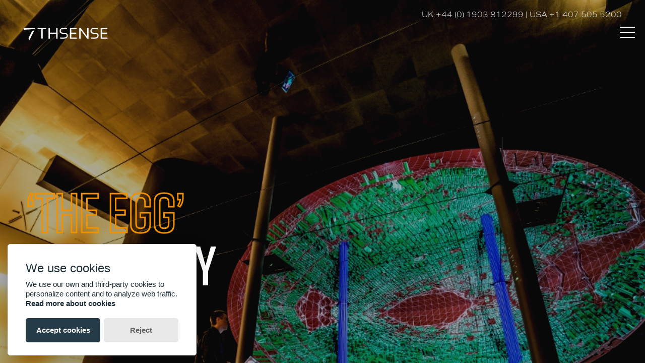

--- FILE ---
content_type: text/html; charset=UTF-8
request_url: https://7thsense.one/showcase/egg-xi-gallery
body_size: 8852
content:
<!DOCTYPE html>
<html lang="en" prefix="og: https://ogp.me/ns#">
    <head>
        <meta charset="utf-8">
        <title>‘THE EGG’ AT XI GALLERY</title>
        <meta name="description" content="">
        <meta name="title" content="">
        <meta name="author" content="OctoberCMS">
        <meta name="viewport" content="width=device-width, initial-scale=1.0">
        <meta name="generator" content="OctoberCMS">
        <meta http-equiv="x-ua-compatible" content="IE=edge; charset=UTF-8">

        <link rel="apple-touch-icon" sizes="180x180" href="https://7thsense.one/themes/seventhsense/assets/images/favicon/apple-touch-icon.png">
        <link rel="icon" type="image/png" sizes="32x32" href="https://7thsense.one/themes/seventhsense/assets/images/favicon/favicon-32x32.png">
        <link rel="icon" type="image/png" sizes="16x16" href="https://7thsense.one/themes/seventhsense/assets/images/favicon/favicon-16x16.png">
        <link rel="manifest" href="https://7thsense.one/themes/seventhsense/assets/images/favicon/site.webmanifest">
        <link rel="mask-icon" href="https://7thsense.one/themes/seventhsense/assets/images/favicon/safari-pinned-tab.svg" color="#2369f5">
        <link rel="shortcut icon" href="https://7thsense.one/themes/seventhsense/assets/images/favicon/favicon.ico">
        <meta name="msapplication-TileColor" content="#ffffff">
        <meta name="msapplication-config" content="https://7thsense.one/themes/seventhsense/assets/images/favicon/browserconfig.xml">
        <meta name="theme-color" content="#ffffff">
        <base href="/">
        <link rel="canonical" href="https://7thsense.one/showcase/egg-xi-gallery" />
        <meta name="twitter:card" content="summary_large_image" />
        <meta name="twitter:site" content="@7thSenseDesign" />
        <meta property="og:title" content="" />
        <meta property="og:description" content="" />
        <meta property="og:image" content="https://7thsense.one/themes/seventhsense/assets/images/og_image_logo.png" />
        <meta property="og:image:secure_url" content="https://7thsense.one/themes/seventhsense/assets/images/og_image_logo.png" />
        <meta property="og:image:type" content="image/png" />
        <meta property="og:image:width" content="500" />
        <meta property="og:image:height" content="226" />
        <meta property="og:image:alt" content="The logo for 7th Sense on a blue background" />

        <link rel="stylesheet" href="https://stackpath.bootstrapcdn.com/bootstrap/4.4.1/css/bootstrap.min.css" integrity="sha384-Vkoo8x4CGsO3+Hhxv8T/Q5PaXtkKtu6ug5TOeNV6gBiFeWPGFN9MuhOf23Q9Ifjh" crossorigin="anonymous">
        <script src="https://cdnjs.cloudflare.com/ajax/libs/gsap/3.5.1/ScrollTrigger.min.js"></script>

        <!-- Custom CSS -->
        <link href="https://7thsense.one/themes/seventhsense/assets/css/style.css?version=1.33" rel="stylesheet" />
        <link href="https://7thsense.one/themes/seventhsense/assets/vendor/lightbox/lightbox.min.css" rel="stylesheet" />

        
        <!-- animations and scrolling smoothing -->
        <script src="https://cdnjs.cloudflare.com/ajax/libs/gsap/3.5.1/gsap.min.js"></script>
        <script src="https://7thsense.one/themes/seventhsense/assets/vendor/smooth-scrollbar/dist/smooth-scrollbar.js"></script>
        <script type="text/javascript">
            (function(c,l,a,r,i,t,y){
                c[a]=c[a]||function(){(c[a].q=c[a].q||[]).push(arguments)};
                t=l.createElement(r);t.async=1;t.src="https://www.clarity.ms/tag/"+i;
                y=l.getElementsByTagName(r)[0];y.parentNode.insertBefore(t,y);
            })(window, document, "clarity", "script", "rguxkryojr");
        </script>
                
    </head>
    <body>
        <!-- Header -->
        <header id="layout-header">
            <!-- Header HTML goes here -->
<div class="site-header multi-menu" id="site-header">
    <div class="container">
        <div class="row">
            <div class="col-auto logo-col">
                <div class="logo">
                    <a href="/">
                        <img src="https://7thsense.one/themes/seventhsense/assets/images/logo.svg" class="img-fluid logo">
                    </a>
                </div>
            </div>

            <div class="col nav-col">
                <label class="unnamed-character-style-3">UK <a href="tel:+44 (0) 1903 812299">+44 (0) 1903 812299</a> | USA <a href="tel:+14075055200">+1 407 505 5200</a></label>
                <div class="collapse" id="mobile-collapse">
                    <ul class="nav">
                                                     
                                <li class="nav-item dropdown dropdown-type-2">
                                    <a class="nav-link unnamed-character-style-2  " data-toggle="dropdown" href="#" role="button" aria-haspopup="true" aria-expanded="false">Media<br>Serving</a>
                                            
                                        <div class="dropdown-menu">
                                            <div class="row justify-content-center">
                                                                                                    <div class="col-auto">
                                                        <h3 class="unnamed-character-style-88"><a href="/7thSense-media-serving">About</a></h3>                           
                                                                                                            </div>
                                                                                                    <div class="col-auto">
                                                        <h3 class="unnamed-character-style-88"><a href="/7thSense-media-serving#products">Products</a></h3>                           
                                                                                                            </div>
                                                   
                                                                                                                                                    <div class="col-auto"></div>
                                                                                                    <div class="col-auto"></div>
                                                                                                    <div class="col-auto"></div>
                                                                                            </div>
                                        </div>
                                                                    </li>
                                
                                                     
                                <li class="nav-item dropdown dropdown-type-2">
                                    <a class="nav-link unnamed-character-style-2  " data-toggle="dropdown" href="#" role="button" aria-haspopup="true" aria-expanded="false">Pixel<br>Processing</a>
                                            
                                        <div class="dropdown-menu">
                                            <div class="row justify-content-center">
                                                                                                    <div class="col-auto">
                                                        <h3 class="unnamed-character-style-88"><a href="/7thSense-pixel-processing">About</a></h3>                           
                                                                                                            </div>
                                                                                                    <div class="col-auto">
                                                        <h3 class="unnamed-character-style-88"><a href="/7thsense-pixel-processing#products">Products</a></h3>                           
                                                                                                            </div>
                                                   
                                                                                                                                                    <div class="col-auto"></div>
                                                                                                    <div class="col-auto"></div>
                                                                                                    <div class="col-auto"></div>
                                                                                            </div>
                                        </div>
                                                                    </li>
                                
                                                     
                                <li class="nav-item dropdown dropdown-type-2">
                                    <a class="nav-link unnamed-character-style-2  " data-toggle="dropdown" href="#" role="button" aria-haspopup="true" aria-expanded="false">Show<br>Control</a>
                                            
                                        <div class="dropdown-menu">
                                            <div class="row justify-content-center">
                                                                                                    <div class="col-auto">
                                                        <h3 class="unnamed-character-style-88"><a href="/medialon-7thsense-show-control">About</a></h3>                           
                                                                                                            </div>
                                                                                                    <div class="col-auto">
                                                        <h3 class="unnamed-character-style-88"><a href="/medialon-7thsense-show-control#products">Products</a></h3>                           
                                                                                                            </div>
                                                   
                                                                                                                                                    <div class="col-auto"></div>
                                                                                                    <div class="col-auto"></div>
                                                                                                    <div class="col-auto"></div>
                                                                                            </div>
                                        </div>
                                                                    </li>
                                
                                                     
                                <li class="nav-item dropdown dropdown-type-2">
                                    <a class="nav-link unnamed-character-style-2  " data-toggle="dropdown" href="#" role="button" aria-haspopup="true" aria-expanded="false">Engineered<br>Solutions</a>
                                            
                                        <div class="dropdown-menu">
                                            <div class="row justify-content-center">
                                                                                                    <div class="col-auto">
                                                        <h3 class="unnamed-character-style-88"><a href="/7thsense-engineered-solutions">7thSense Engineered Solutions</a></h3>                           
                                                                                                            </div>
                                                                                                    <div class="col-auto">
                                                        <h3 class="unnamed-character-style-88"><a href="">Applications</a></h3>                           
                                                                                                                    <a class="unnamed-character-style-31" href="/7thsense-spectator-confidence-monitoring">
                                                                7thSense Spectator Confidence Monitoring
                                                                <svg viewBox="0 0 24 24">
                                                                    <path d="M 1 2 L 23 12 L 1 22 Z"></path>
                                                                </svg>
                                                            </a>
                                                                                                                    <a class="unnamed-character-style-31" href="/generative-media">
                                                                Generative Media
                                                                <svg viewBox="0 0 24 24">
                                                                    <path d="M 1 2 L 23 12 L 1 22 Z"></path>
                                                                </svg>
                                                            </a>
                                                                                                                    <a class="unnamed-character-style-31" href="/projection-mapping-and-dynamic-real-time-tracking">
                                                                Projection Mapping and Dynamic Real-Time Tracking
                                                                <svg viewBox="0 0 24 24">
                                                                    <path d="M 1 2 L 23 12 L 1 22 Z"></path>
                                                                </svg>
                                                            </a>
                                                                                                            </div>
                                                   
                                                                                                                                                    <div class="col-auto"></div>
                                                                                                    <div class="col-auto"></div>
                                                                                                    <div class="col-auto"></div>
                                                                                            </div>
                                        </div>
                                                                    </li>
                                
                                                                                    <li class="nav-item">
                                    <a class="nav-link unnamed-character-style-2" href="https://7thsense.one/knowledge-base">Knowledge<br>Base</a>
                                </li>
                                
                                                     
                                <li class="nav-item dropdown dropdown-type-2">
                                    <a class="nav-link unnamed-character-style-2  " data-toggle="dropdown" href="#" role="button" aria-haspopup="true" aria-expanded="false">Help <br>& Support</a>
                                            
                                        <div class="dropdown-menu">
                                            <div class="row justify-content-center">
                                                                                                    <div class="col-auto">
                                                        <h3 class="unnamed-character-style-88"><a href="https://www.7thsense.one/customer-support">Product Support</a></h3>                           
                                                                                                            </div>
                                                                                                    <div class="col-auto">
                                                        <h3 class="unnamed-character-style-88"><a href="https://7thsense.one/7thsense-academy">7thSense Academy</a></h3>                           
                                                                                                            </div>
                                                                                                    <div class="col-auto">
                                                        <h3 class="unnamed-character-style-88"><a href="/training-and-support">Training</a></h3>                           
                                                                                                            </div>
                                                                                                    <div class="col-auto">
                                                        <h3 class="unnamed-character-style-88"><a href="https://www.7thsense.one/online-help">User Guides &amp; Documentation</a></h3>                           
                                                                                                            </div>
                                                   
                                                                                                                                                    <div class="col-auto"></div>
                                                                                            </div>
                                        </div>
                                                                    </li>
                                
                                                     
                                <li class="nav-item dropdown dropdown-type-2">
                                    <a class="nav-link unnamed-character-style-2  " data-toggle="dropdown" href="#" role="button" aria-haspopup="true" aria-expanded="false">Discover</a>
                                            
                                        <div class="dropdown-menu">
                                            <div class="row justify-content-center">
                                                                                                    <div class="col-auto">
                                                        <h3 class="unnamed-character-style-88"><a href="https://7thsense.one/newsroom">Newsroom</a></h3>                           
                                                                                                            </div>
                                                                                                    <div class="col-auto">
                                                        <h3 class="unnamed-character-style-88"><a href="https://7thsense.one/events">Events</a></h3>                           
                                                                                                            </div>
                                                                                                    <div class="col-auto">
                                                        <h3 class="unnamed-character-style-88"><a href="https://7thsense.one/showcase">Showcase</a></h3>                           
                                                                                                            </div>
                                                                                                    <div class="col-auto">
                                                        <h3 class="unnamed-character-style-88"><a href="/who-we-work-with">Brands We Work With</a></h3>                           
                                                                                                            </div>
                                                   
                                                                                                                                                    <div class="col-auto"></div>
                                                                                            </div>
                                        </div>
                                                                    </li>
                                
                                                     
                                <li class="nav-item dropdown dropdown-type-2">
                                    <a class="nav-link unnamed-character-style-2  " data-toggle="dropdown" href="#" role="button" aria-haspopup="true" aria-expanded="false">Company</a>
                                            
                                        <div class="dropdown-menu">
                                            <div class="row justify-content-center">
                                                                                                    <div class="col-auto">
                                                        <h3 class="unnamed-character-style-88"><a href="/about">About Us</a></h3>                           
                                                                                                            </div>
                                                                                                    <div class="col-auto">
                                                        <h3 class="unnamed-character-style-88"><a href="/people">People</a></h3>                           
                                                                                                            </div>
                                                                                                    <div class="col-auto">
                                                        <h3 class="unnamed-character-style-88"><a href="https://7thsense.one/work-with-us">Careers</a></h3>                           
                                                                                                                    <a class="unnamed-character-style-31" href="https://7thsense.one/careers">
                                                                Vacancies
                                                                <svg viewBox="0 0 24 24">
                                                                    <path d="M 1 2 L 23 12 L 1 22 Z"></path>
                                                                </svg>
                                                            </a>
                                                                                                            </div>
                                                                                                    <div class="col-auto">
                                                        <h3 class="unnamed-character-style-88"><a href="/contact">Contact</a></h3>                           
                                                                                                            </div>
                                                   
                                                                                                                                                    <div class="col-auto"></div>
                                                                                            </div>
                                        </div>
                                                                    </li>
                                
                               
                    </ul>             
                </div>
            </div>
        </div>
    </div>
</div>

<button class="hamburger hamburger--spin multi-menu" id="hamburger" type="button" data-toggle="collapse" data-target="#mobile-collapse" aria-expanded="false" aria-controls="#mobile-collapse">
      <span class="hamburger-box">
        <span class="hamburger-inner"></span>
      </span>
</button>        </header>
        <div id="scroll-body">
            <!-- Content -->
            <section id="layout-content">
                <div class="project-page">

    


    <section class="landing">

        <div class="container">
            <div class="row align-items-center">
                <div class="col">
                    <h4 class="unnamed-character-style-59">
                                                <span>‘THE EGG’</span><br>
                                                

XI GALLERY&nbsp;<br>
                                            </h4>

                    <h5 class="unnamed-character-style-57">
                                            </h5>
                </div>
            </div>
        </div>

        <div class="background" style="background-image:url('https://7thsense.one/storage/app/uploads/public/602/a63/95e/602a6395e3fac275702032.jpg')"></div>

    </section>




    <section class="body top-angled">

        <div class="container">

            <div class="row">

                <div class="col">

                    <label class="unnamed-character-style-29 fade-in-left">
                        <svg viewBox="0 0 24 24">
                            <path d="M 1 2 L 23 12 L 1 22 Z"></path>
                        </svg>
                        SHOWCASE INSTALLATIONS
                    </label>

                    <div class="unnamed-character-style-63 fade-in-text">
                        In May 2018, the “XI Gallery” opened in the Meatpacking District – a hybrid art installation and showroom for architect Bjarke Ingels’ luxury residences and a hotel under construction at “The XI” (pronounced The Eleventh) building a few blocks away. Its feature commanding most attention, from both invited guests and the street, is a curiously-shaped, 33-ft wide model of Lower Manhattan, comprised of more than 10,000 miniature 3D-printed and hand cut buildings. Technology West Group installed and commissioned 7thSense Delta Media Servers to bring projection-mapping life to “The Egg”.
                    </div>

                </div>

            </div>

            <div class="row">

                <div class="col">
                    <div class="unnamed-character-style-71 fade-in-text">
                        <p class='unnamed-character-style-10 fade-in-text'>Es Devlin – renowned for her stage design for theatre and artists such as Beyoncé and Kanye West, her pieces at Victoria &amp; Albert Museum and Art Basel, an Olympics closing ceremony, and most recently a projection-mapped story at the Cannes Lions Festival of Creativity – is the artist behind The Egg and two other pieces in the gallery.</p>
                    </div>
                </div>

            </div>

            <div class="row align-items-center">

                <div class="col-7 image-parallax">
                    <div class="image" style="background-image:url('https://7thsense.one/storage/app/uploads/public/602/a63/509/602a63509e97c670958641.jpg')"></div>
                </div>

                <div class="col-5 text-parallax">

                    <h6 class="unnamed-character-style-22 fade-in-right">Intricate alignment of each projector image relative to the model is accomplished using Delta’s ‘3D Calibration’ tool, combined critically with an accurate laser-scanned model.</h6>
                    
                    <div class="unnamed-character-style-71 fade-in-text">
                        <p class='unnamed-character-style-71 fade-in-text'>Devlin’s Manhattan is warped and fitted inside a quarter ovoid shape, using relative scaling tricks to force a unique perspective of the cityscape (including an unashamed emphasis on The XI building). This butts to a mirrored ceiling – a motif employed throughout the gallery – completing the appearance of an egg cross-section.</p>
                    </div>
                </div>

            </div>

        </div>

    </section>

    <section class="meet-pico">

        <div class="background" style="background-image:url('https://7thsense.one/themes/seventhsense/assets/images/photo-1462331940025-496dfbfc7564.jpg')"></div>

        <div class="background-overlay" style="background-image:url('https://7thsense.one/themes/seventhsense/assets/images/photo-1462331940025-496dfbfc7564.jpg')"></div>

        <div class="pico-image image" style="background-image:url('https://7thsense.one/storage/app/uploads/public/602/bd6/b1d/602bd6b1df580363857340.png')"></div>

                <div class="container">

            <div class="row align-items-center">

                <div class="col">
                    <p class='unnamed-character-style-61 fade-in-text'>The Egg video system comprises seven Barco F80-4K9 4K DLP laser projectors, fed by two genlocked 7thSense Infinity Media Servers, via HDBaseT extenders.&nbsp;</p>

                                        <a href='https://www.7thsense.one/product/infinity/'>
                    <button class="arrow-btn more unnamed-character-style-77">
                        <span>EXPLORE</span>
                        <svg class="animated-arrow" viewBox="0 0 24 24">
                            <path d=""></path>
                        </svg>
                    </button>
                    </a>
                                    </div>

                <div class="col">

                </div>

            </div>

        </div>
        
    </section>

        <section class="carousel-block">

        <div class="container">

            <div class="row">

                <div class="col">

                    <div id="carousel" class="carousel slide" data-ride="carousel">

                        <a class="carousel-control-prev" href="#carousel" role="button" data-slide="prev">
                            <span class="unnamed-character-style-53" aria-hidden="true"> < </span>
                            <span class="sr-only">Previous</span>
                        </a>

                        <div class="carousel-inner">

                                                        <div class="carousel-item active">

                                <p class="unnamed-character-style-57">
                                    It takes a team with a lot of respect for accuracy to get a clean mapping result on an object this detailed. A little ‘off’ in the 3D model goes a long way. DBox and Glowing Bulbs have done an amazing job producing this model and content, positioning TechWest and my crew to produce an alignment we are proud of. Very little traditional 2D pixel warp was used beyond the 3D calibration stage here, and so the accuracy of 3D parallax was minimally compromised.
                                </p>

                                <label class="unnamed-character-style-65">
                                    Ken Showler, 7thSense
                                </label>

                            </div>
                                                        <div class="carousel-item ">

                                <p class="unnamed-character-style-57">
                                    Blending projectors is also a significant challenge on a model like this. For each given pixel of the 3D surface texture, there are a bunch of factors that should drive the decision of how much light is best to take from each projector, to achieve a uniformly lit result using the best quality available pixels. Some model surfaces have one projector hitting them, while others have two, three, or four. Each lens will be a different distance from each given surface, and each lens may have a different field of view, resulting in differences in brightness across the model. 
                                </p>

                                <label class="unnamed-character-style-65">
                                    Ken Showler, 7thSense
                                </label>

                            </div>
                                                        <div class="carousel-item ">

                                <p class="unnamed-character-style-57">
                                    Each lens also has a depth of field, and an incident angle at which it hits each given surface, resulting in brighter and less smeared pixels on one surface versus the next. This decision process is managed by an emerging Autoblend tool that will become available officially with our next generation software release. We used an early implementation of this on The Egg with great results.
                                </p>

                                <label class="unnamed-character-style-65">
                                    Ken Showler, 7thSense
                                </label>

                            </div>
                                                        <div class="carousel-item ">

                                <p class="unnamed-character-style-57">
                                    With the detail of the client’s vision and the unique surface that we were working upon, we felt that the Delta Media Server platform was the only choice for a reliable and configurable server for this creative project. The team at 7thSense helped deliver a solid and reliable system, whilst also keeping a flexible platform for the artists to work upon.
                                </p>

                                <label class="unnamed-character-style-65">
                                    Brad Cornish, Principal at Technology West Group
                                </label>

                            </div>
                            
                        </div>

                        <a class="carousel-control-next" href="#carousel" role="button" data-slide="next">
                            <span class="unnamed-character-style-53" aria-hidden="true"> > </span>
                            <span class="sr-only">Next</span>
                        </a>

                    </div>

                </div>

            </div>

        </div>

    </section>
    
    <section class="body">

        <div class="container">

            <div class="row">

                <div class="col">

                    <p class='unnamed-character-style-71 fade-in-text'>All AV systems were installed and commissioned by Technology West Group. 3D model and content production were managed by DBox.</p>

                    <div class="unnamed-character-style-63 fade-in-left">
                        In September 2018, 7thSense’s work on the project was recognised with an AV Award for Leisure & Hospitality Project of the Year.
                    </div>

                </div>

            </div>

        </div>

    </section>    
    <a name="thousands-of-installations-and-events-use-our-solutions-to-bring-their-stories-to-life-contact-us-today-to-discuss-your-project-with-our-experts"></a>
<section class="contact" style="background-image:url('https://7thsense.one/themes/seventhsense/assets/images/contact-bg.jpg')">    <div class="container">
        <div class="row">
            <div class="col">
                <div class="unnamed-character-style-73">
                    THOUSANDS OF INSTALLATIONS AND EVENTS USE OUR SOLUTIONS TO BRING THEIR STORIES TO LIFE. CONTACT US TODAY TO DISCUSS YOUR PROJECT WITH OUR EXPERTS.
                </div>
            </div>
        </div>

        <div class="row">
            <div class="col">
                <div class="unnamed-character-style-10">
                    
                </div>
            </div>

            <div class="col">
                <a href='/contact'>
                <button class="arrow-btn unnamed-character-style-77">
                    Contact
                    <svg  viewBox="0 0 24 24">
                         <path d="M 1 5 L 1 1 L 23 12 L 1 23 L 1 19"></path>
                    </svg>
                </button>
                </a>
            </div>
        </div>
    </div>
</section>
</div>            </section>

            <!-- Footer -->
            <footer id="layout-footer">
                <!-- Footer HTML goes here -->

<script>
    var Scrollbar = window.Scrollbar;

    var options = {damping:0.06,continuousScrolling:false};

    const bodyScrollBar = Scrollbar.init(document.querySelector('#scroll-body'), options);
    const otherScrollBars = Scrollbar.initAll({damping:1,continuousScrolling:false});

</script>

<div class="site-footer">

    <div class="container">
        <div class="row justify-content-start">
            <div class="col-lg-3">
                 <ul class="social-list">
                    <li>
                        <a href="https://www.facebook.com/7thsensedesign" target="_blank" aria-label="View our Facebook">                            
                            <svg width="32px" height="32px" viewBox="0 0 32 32" version="1.1" xmlns="http://www.w3.org/2000/svg" xmlns:xlink="http://www.w3.org/1999/xlink">
                                <g id="Page-1" stroke="none" stroke-width="1" fill="none" fill-rule="evenodd">
                                    <g id="Group" transform="translate(-0.000500, 0.000000)" fill="currentColor">
                                        <path d="M30.6672,0 L1.3342,0 C0.5972,0 0.0002,0.597 0.0002,1.333 L0.0002,30.667 C0.0002,31.403 0.5972,32 1.3342,32 L17.0002,32 L17.0002,20 L13.0002,20 L13.0002,15 L17.0002,15 L17.0002,11 C17.0002,6.867 19.6172,4.833 23.3042,4.833 C25.0702,4.833 26.5882,4.965 27.0302,5.023 L27.0302,9.343 L24.4732,9.344 C22.4682,9.344 22.0002,10.297 22.0002,11.695 L22.0002,15 L27.0002,15 L26.0002,20 L22.0002,20 L22.0802,32 L30.6672,32 C31.4032,32 32.0002,31.403 32.0002,30.667 L32.0002,1.333 C32.0002,0.597 31.4032,0 30.6672,0" id="Fill-3"></path>
                                    </g>
                                </g>
                            </svg>
                        </a>
                    </li>
<!--
                    <li>
                        <a href="https://twitter.com/7thSenseDesign" target="_blank" aria-label="View our Twitter">
                            <svg width="32px" height="26px" viewBox="0 0 32 26" version="1.1" xmlns="http://www.w3.org/2000/svg" xmlns:xlink="http://www.w3.org/1999/xlink">
                                <g id="Page-1" stroke="none" stroke-width="1" fill="none" fill-rule="evenodd">
                                    <g id="Group" transform="translate(-52.000500, -3.000000)" fill="currentColor">
                                        <path d="M80.2295,7.1096 C81.5855,6.2966 82.6265,5.0106 83.1165,3.4776 C81.8485,4.2296 80.4425,4.7756 78.9475,5.0706 C77.7495,3.7946 76.0435,2.9976 74.1555,2.9976 C70.5295,2.9976 67.5905,5.9366 67.5905,9.5626 C67.5905,10.0766 67.6485,10.5776 67.7605,11.0586 C62.3035,10.7846 57.4665,8.1706 54.2285,4.1986 C53.6635,5.1686 53.3395,6.2966 53.3395,7.4996 C53.3395,9.7766 54.4985,11.7866 56.2595,12.9636 C55.1835,12.9296 54.1715,12.6346 53.2865,12.1426 C53.2855,12.1706 53.2855,12.1976 53.2855,12.2256 C53.2855,15.4066 55.5485,18.0596 58.5525,18.6626 C58.0015,18.8126 57.4215,18.8926 56.8225,18.8926 C56.3995,18.8926 55.9885,18.8516 55.5875,18.7756 C56.4225,21.3836 58.8475,23.2816 61.7205,23.3346 C59.4735,25.0956 56.6425,26.1446 53.5665,26.1446 C53.0365,26.1446 52.5145,26.1136 52.0005,26.0536 C54.9055,27.9156 58.3565,29.0026 62.0645,29.0026 C74.1405,29.0026 80.7435,18.9986 80.7435,10.3236 C80.7435,10.0386 80.7375,9.7556 80.7245,9.4736 C82.0075,8.5486 83.1205,7.3926 84.0005,6.0756 C82.8235,6.5976 81.5575,6.9506 80.2295,7.1096 Z" id="Fill-1"></path>
                                    </g>
                                </g>
                            </svg>
                        </a>
                    </li> -->
                    <li>
                        <a href="https://www.linkedin.com/company/7thsense-design-ltd/" target="_blank" aria-label="View our Linked In">
                            <svg width="32px" height="32px" viewBox="0 0 32 32" version="1.1" xmlns="http://www.w3.org/2000/svg" xmlns:xlink="http://www.w3.org/1999/xlink">
                                <g id="Page-1" stroke="none" stroke-width="1" fill="none" fill-rule="evenodd">
                                    <g id="Group" transform="translate(-156.000500, -52.000000)" fill="currentColor">
                                        <path d="M183.2692,79.2674 L178.5232,79.2674 L178.5232,71.8414 C178.5232,70.0704 178.4932,67.7924 176.0572,67.7924 C173.5882,67.7924 173.2112,69.7224 173.2112,71.7144 L173.2112,79.2674 L168.4702,79.2674 L168.4702,63.9964 L173.0202,63.9964 L173.0202,66.0844 L173.0852,66.0844 C173.7182,64.8834 175.2662,63.6174 177.5752,63.6174 C182.3812,63.6174 183.2692,66.7794 183.2692,70.8924 L183.2692,79.2674 Z M163.1192,61.9104 C161.5942,61.9104 160.3652,60.6774 160.3652,59.1574 C160.3652,57.6384 161.5942,56.4054 163.1192,56.4054 C164.6372,56.4054 165.8702,57.6384 165.8702,59.1574 C165.8702,60.6774 164.6372,61.9104 163.1192,61.9104 L163.1192,61.9104 Z M165.4932,79.2674 L160.7422,79.2674 L160.7422,63.9964 L165.4932,63.9964 L165.4932,79.2674 Z M186.6672,52.0004 L157.3342,52.0004 C156.5972,52.0004 156.0002,52.5974 156.0002,53.3334 L156.0002,82.6664 C156.0002,83.4034 156.5972,84.0004 157.3342,84.0004 L186.6672,84.0004 C187.4032,84.0004 188.0002,83.4034 188.0002,82.6664 L188.0002,53.3334 C188.0002,52.5974 187.4032,52.0004 186.6672,52.0004 L186.6672,52.0004 Z" id="Fill-33"></path>
                                    </g>
                                </g>
                            </svg>
                        </a>
                    </li>
                    <li>
                        <a href="https://www.instagram.com/7thsense.one/" target="_blank" aria-label="View our Instagram">
                            <svg width="32px" height="32px" viewBox="0 0 32 32" version="1.1" xmlns="http://www.w3.org/2000/svg" xmlns:xlink="http://www.w3.org/1999/xlink">
                                <g id="Page-1" stroke="none" stroke-width="1" fill="none" fill-rule="evenodd">
                                    <g id="Group" transform="translate(-364.000500, 0.000000)" fill="currentColor">
                                        <path d="M392.0005,29 L368.0005,29 C367.4485,29 367.0005,28.552 367.0005,28 L367.0005,13 L371.0005,13 C370.4795,13.75 370.3035,15.149 370.3035,16.037 C370.3035,21.392 374.6705,25.749 380.0375,25.749 C385.4055,25.749 389.7725,21.392 389.7725,16.037 C389.7725,15.149 389.6465,13.771 389.0005,13 L393.0005,13 L393.0005,28 C393.0005,28.552 392.5525,29 392.0005,29 M380.0375,9.898 C383.4365,9.898 386.1915,12.647 386.1915,16.037 C386.1915,19.428 383.4365,22.177 380.0375,22.177 C376.6395,22.177 373.8845,19.428 373.8845,16.037 C373.8845,12.647 376.6395,9.898 380.0375,9.898 M388.0005,4 L391.0005,4 C391.5525,4 392.0005,4.448 392.0005,5 L392.0005,8 C392.0005,8.552 391.5525,9 391.0005,9 L388.0005,9 C387.4485,9 387.0005,8.552 387.0005,8 L387.0005,5 C387.0005,4.448 387.4485,4 388.0005,4 M392.1965,0 L367.8045,0 C365.7035,0 364.0005,1.699 364.0005,3.795 L364.0005,28.205 C364.0005,30.301 365.7035,32 367.8045,32 L392.1965,32 C394.2975,32 396.0005,30.301 396.0005,28.205 L396.0005,3.795 C396.0005,1.699 394.2975,0 392.1965,0" id="Fill-23"></path>
                                    </g>
                                </g>
                            </svg>
                        </a>
                    </li>
                </ul>
            </div>

            <div class="col-lg-9">
                <ul class="nav">
                    <li class="nav-item">
                        <a class="nav-link unnamed-character-style-5" href="/careers/">Careers</a>
                    </li>
                    <li class="nav-item">
                        <a class="nav-link unnamed-character-style-5" href="https://portal.7thsense.one" target="_blank">Support</a>
                    </li>
                    <li class="nav-item">
                        <a class="nav-link unnamed-character-style-5" href="/privacy-policy/">Privacy Policy</a>
                    </li>
                    <li class="nav-item">
                        <a class="nav-link unnamed-character-style-5" href="/terms-and-trademarks/">Terms &amp; Trademarks</a>
                    </li>
                    <li class="nav-item">
                        <a class="nav-link unnamed-character-style-5" href="/contact">Contact</a>
                    </li>
                </ul>
            </div>

            <div class="col-sm-10 footer-legal">
                <a class="logo" href="/">
                    <img src="https://7thsense.one/themes/seventhsense/assets/images/seventhsense.svg" class="img-fluid logo">
                </a>
                <p class="unnamed-character-style-4">
                    © Copyright 2025 - 7thSense | Matchbox Media | 7thSense is registered in England & Wales No. 05209221. <br/>
                    Registered Office: 2 The Courtyard, Shoreham Road, Upper Beeding, Steyning, West Sussex, BN44 3TN. VAT Registration No. GB 846748676
                </p>
            </div>
            <div class="col-sm-2 footer-kings-logo footer-legal">
                <img src="https://7thsense.one/themes/seventhsense/assets/images/KAE_logos_2023_International_Trade_KAE-logo-circular-year-white.png" class="kings-award" />
            </div>
        </div>
    </div>
</div>            </footer>
        </div>
        
        <!-- Custom Scripts -->
        <script src="https://7thsense.one/themes/seventhsense/assets/vendor/jquery.js"></script>
        <script src="https://7thsense.one/themes/seventhsense/assets/vendor/hoverintent.min.js"></script>
        <script src="https://cdn.jsdelivr.net/npm/popper.js@1.16.0/dist/umd/popper.min.js" integrity="sha384-Q6E9RHvbIyZFJoft+2mJbHaEWldlvI9IOYy5n3zV9zzTtmI3UksdQRVvoxMfooAo" crossorigin="anonymous"></script>
        <script src="https://stackpath.bootstrapcdn.com/bootstrap/4.4.1/js/bootstrap.min.js" integrity="sha384-wfSDF2E50Y2D1uUdj0O3uMBJnjuUD4Ih7YwaYd1iqfktj0Uod8GCExl3Og8ifwB6" crossorigin="anonymous"></script>
        <script src="https://cdnjs.cloudflare.com/ajax/libs/gsap/3.5.1/gsap.min.js"></script>
        <script async src="https://platform.twitter.com/widgets.js" charset="utf-8"></script>
        
        <script src="https://7thsense.one/themes/seventhsense/assets/js/scripts.js?v=1.3"></script>

        <script src="/modules/system/assets/js/framework-extras.js"></script>
<link rel="stylesheet" property="stylesheet" href="/modules/system/assets/css/framework-extras.css">
        
        <link rel="stylesheet" href="https://7thsense.one/themes/seventhsense/assets/vendor/glow-cookies/glowCookies.css" />
        <script src="https://7thsense.one/themes/seventhsense/assets/vendor/glow-cookies/glowCookies.js"></script>
        <script src="https://7thsense.one/themes/seventhsense/assets/vendor/lightbox/lightbox.min.js"></script>
        <script>
            glowCookies.start('en', { 
                analytics: 'UA-152934-1', 
                policyLink: "/privacy-policy",
                customScript: [
                    { type: 'src', position: 'body', content: 'https://www.googletagmanager.com/gtag/js?id=UA-152934-1' },
                    { type: 'custom', position: 'body', content: "window.dataLayer = window.dataLayer || []; function gtag(){ dataLayer.push(arguments); } gtag('js', new Date()); gtag('config', 'UA-152934-1');" }
                ]
            });
        </script>       
    </body>
</html>

--- FILE ---
content_type: text/css
request_url: https://7thsense.one/themes/seventhsense/assets/css/style.css?version=1.33
body_size: 21337
content:
@font-face {
  font-family: 'Rift Demi';
  src: url("/themes/seventhsense/assets/fonts/hinted-Rift-Demi.woff2") format("woff2"), url("/themes/seventhsense/assets/fonts/hinted-Rift-Demi.woff") format("woff"), url("/themes/seventhsense/assets/fonts/hinted-Rift-Demi.ttf") format("truetype");
  font-weight: normal;
  font-style: normal;
  font-display: swap;
}
@font-face {
  font-family: 'Aktiv Grotesk';
  src: url("/themes/seventhsense/assets/fonts/hinted-AktivGrotesk-Regular.woff2") format("woff2"), url("/themes/seventhsense/assets/fonts/hinted-AktivGrotesk-Regular.woff") format("woff"), url("/themes/seventhsense/assets/fonts/hinted-AktivGrotesk-Regular.ttf") format("truetype");
  font-weight: normal;
  font-style: normal;
  font-display: swap;
}
@font-face {
  font-family: 'Aktiv Grotesk Ex';
  src: url("/themes/seventhsense/assets/fonts/hinted-AktivGroteskEx-Light.woff2") format("woff2"), url("/themes/seventhsense/assets/fonts/hinted-AktivGroteskEx-Light.woff") format("woff"), url("/themes/seventhsense/assets/fonts/hinted-AktivGroteskEx-Light.ttf") format("truetype");
  font-weight: 300;
  font-style: normal;
  font-display: swap;
}
@font-face {
  font-family: 'Aktiv Grotesk Ex';
  src: url("/themes/seventhsense/assets/fonts/hinted-AktivGroteskEx-Bold.woff2") format("woff2"), url("/themes/seventhsense/assets/fonts/hinted-AktivGroteskEx-Bold.woff") format("woff"), url("/themes/seventhsense/assets/fonts/hinted-AktivGroteskEx-Bold.ttf") format("truetype");
  font-weight: bold;
  font-style: normal;
  font-display: swap;
}
@font-face {
  font-family: 'Aktiv Grotesk Ex';
  src: url("/themes/seventhsense/assets/fonts/hinted-AktivGroteskEx-Medium.woff2") format("woff2"), url("/themes/seventhsense/assets/fonts/hinted-AktivGroteskEx-Medium.woff") format("woff"), url("/themes/seventhsense/assets/fonts/hinted-AktivGroteskEx-Medium.ttf") format("truetype");
  font-weight: 500;
  font-style: normal;
  font-display: swap;
}
@font-face {
  font-family: 'Aktiv Grotesk Ex';
  src: url("/themes/seventhsense/assets/fonts/hinted-AktivGroteskEx-Regular.woff2") format("woff2"), url("/themes/seventhsense/assets/fonts/hinted-AktivGroteskEx-Regular.woff") format("woff"), url("/themes/seventhsense/assets/fonts/hinted-AktivGroteskEx-Regular.ttf") format("truetype");
  font-weight: normal;
  font-style: normal;
  font-display: swap;
}
.unnamed-character-style-1 {
  font-family: "Aktiv Grotesk Ex", sans-serif;
  font-style: normal;
  font-weight: bold;
  font-size: 15px;
  line-height: 66.5px;
  letter-spacing: 0px;
  color: #dcdcdc;
}
.unnamed-character-style-1 a {
  color: currentColor;
  text-decoration: underline;
}
.unnamed-character-style-2 {
  font-family: "Aktiv Grotesk Ex", sans-serif;
  font-style: normal;
  font-weight: bold;
  font-size: 15px;
  line-height: 18px;
  letter-spacing: 0px;
  color: #dcdcdc;
}
.unnamed-character-style-2 a {
  color: currentColor;
  text-decoration: underline;
}
.unnamed-character-style-3 {
  font-family: "Aktiv Grotesk Ex", sans-serif;
  font-style: normal;
  font-weight: 200;
  font-size: 15px;
  line-height: 66.5px;
  letter-spacing: 0px;
  color: #dcdcdc;
}
.unnamed-character-style-3 a {
  color: currentColor;
  text-decoration: underline;
}
.unnamed-character-style-4 {
  font-family: "Aktiv Grotesk", sans-serif;
  font-style: normal;
  font-weight: 400;
  font-size: 18px;
  line-height: 26px;
  letter-spacing: 0px;
  color: #E0E0E0;
}
.unnamed-character-style-4 a {
  color: currentColor;
  text-decoration: underline;
}
.unnamed-character-style-5 {
  font-family: "Aktiv Grotesk Ex", sans-serif;
  font-style: normal;
  font-weight: 200;
  font-size: 20px;
  line-height: 70px;
  letter-spacing: 0.6px;
  color: #E0E0E0;
}
.unnamed-character-style-5 a {
  color: currentColor;
  text-decoration: underline;
}
.unnamed-character-style-6 {
  font-family: "Aktiv Grotesk Ex", sans-serif;
  font-style: normal;
  font-weight: bold;
  font-size: 40px;
  line-height: 115px;
  letter-spacing: 0px;
  color: #FFFFFF;
}
.unnamed-character-style-6 a {
  color: currentColor;
  text-decoration: underline;
}
.unnamed-character-style-7 {
  font-family: "Aktiv Grotesk Ex", sans-serif;
  font-style: normal;
  font-weight: 200;
  font-size: 35px;
  line-height: 42px;
  letter-spacing: 0px;
  color: #962D96;
}
.unnamed-character-style-7 a {
  color: currentColor;
  text-decoration: underline;
}
.unnamed-character-style-8 {
  font-family: "Aktiv Grotesk Ex", sans-serif;
  font-style: normal;
  font-weight: bold;
  font-size: 26px;
  line-height: 42px;
  letter-spacing: 0px;
  color: #962D96;
}
.unnamed-character-style-8 a {
  color: currentColor;
  text-decoration: underline;
}
.unnamed-character-style-9 {
  font-family: "Aktiv Grotesk", sans-serif;
  font-style: normal;
  font-weight: 400;
  font-size: 22px;
  line-height: 42px;
  letter-spacing: 0px;
  color: #962D96;
}
.unnamed-character-style-9 a {
  color: currentColor;
  text-decoration: underline;
}
.unnamed-character-style-10 {
  font-family: "Aktiv Grotesk", sans-serif;
  font-style: normal;
  font-weight: 400;
  font-size: 22px;
  line-height: 42px;
  letter-spacing: 0px;
  color: #E0E0E0;
}
.unnamed-character-style-10 a {
  color: currentColor;
  text-decoration: underline;
}
.unnamed-character-style-11 {
  font-family: "Aktiv Grotesk Ex", sans-serif;
  font-style: normal;
  font-weight: 200;
  font-size: 50px;
  line-height: 70px;
  letter-spacing: 1.5px;
  color: #962D96;
}
.unnamed-character-style-11 a {
  color: currentColor;
  text-decoration: underline;
}
.unnamed-character-style-12 {
  font-family: "Aktiv Grotesk Ex", sans-serif;
  font-style: normal;
  font-weight: 200;
  font-size: 31px;
  line-height: 101px;
  letter-spacing: 0px;
  color: #962D96;
}
.unnamed-character-style-12 a {
  color: currentColor;
  text-decoration: underline;
}
.unnamed-character-style-13 {
  font-family: "Aktiv Grotesk Ex", sans-serif;
  font-style: normal;
  font-weight: bold;
  font-size: 40px;
  line-height: 101px;
  letter-spacing: 0px;
  color: #000000;
}
.unnamed-character-style-13 a {
  color: currentColor;
  text-decoration: underline;
}
.unnamed-character-style-14 {
  font-family: "Aktiv Grotesk Ex", sans-serif;
  font-style: normal;
  font-weight: 200;
  font-size: 40px;
  line-height: 101px;
  letter-spacing: 0px;
  color: #962D96;
}
.unnamed-character-style-14 a {
  color: currentColor;
  text-decoration: underline;
}
.unnamed-character-style-15 {
  font-family: "Aktiv Grotesk Ex", sans-serif;
  font-style: normal;
  font-weight: bold;
  font-size: 40px;
  line-height: 101px;
  letter-spacing: 0px;
  color: #962D96;
}
.unnamed-character-style-15 a {
  color: currentColor;
  text-decoration: underline;
}
.unnamed-character-style-16 {
  font-family: "Aktiv Grotesk Ex", sans-serif;
  font-style: normal;
  font-weight: bold;
  font-size: 26px;
  line-height: 42px;
  letter-spacing: 0px;
  color: #E0E0E0;
}
.unnamed-character-style-16 a {
  color: currentColor;
  text-decoration: underline;
}
.unnamed-character-style-17 {
  font-family: "Aktiv Grotesk Ex", sans-serif;
  font-style: normal;
  font-weight: bold;
  font-size: 30px;
  line-height: 44px;
  letter-spacing: 0.3px;
  color: #2369F5;
}
.unnamed-character-style-17 a {
  color: currentColor;
  text-decoration: underline;
}
.unnamed-character-style-18 {
  font-family: "Aktiv Grotesk", sans-serif;
  font-style: normal;
  font-weight: 400;
  font-size: 30px;
  line-height: 44px;
  letter-spacing: 0px;
  color: #2369F5;
}
.unnamed-character-style-18 a {
  color: currentColor;
  text-decoration: underline;
}
.unnamed-character-style-19 {
  font-family: "Aktiv Grotesk", sans-serif;
  font-style: normal;
  font-weight: 400;
  font-size: 35px;
  line-height: 40px;
  letter-spacing: 0px;
  color: #EAEAEA;
}
.unnamed-character-style-19 a {
  color: currentColor;
  text-decoration: underline;
}
.unnamed-character-style-20 {
  font-family: "Aktiv Grotesk", sans-serif;
  font-style: normal;
  font-weight: 400;
  font-size: 40px;
  line-height: 40px;
  letter-spacing: 0px;
  color: #EAEAEA;
}
.unnamed-character-style-20 a {
  color: currentColor;
  text-decoration: underline;
}
.unnamed-character-style-21 {
  font-family: "Aktiv Grotesk Ex", sans-serif;
  font-style: normal;
  font-weight: 200;
  font-size: 40px;
  line-height: 59px;
  letter-spacing: 0px;
  color: #E6E6E6;
}
.unnamed-character-style-21 a {
  color: currentColor;
  text-decoration: underline;
}
.unnamed-character-style-22 {
  font-family: "Aktiv Grotesk Ex", sans-serif;
  font-style: normal;
  font-weight: bold;
  font-size: 40px;
  line-height: 59px;
  letter-spacing: 0px;
  color: #E6E6E6;
}
.unnamed-character-style-22 a {
  color: currentColor;
  text-decoration: underline;
}
.unnamed-character-style-23 {
  font-family: "Aktiv Grotesk Ex", sans-serif;
  font-style: normal;
  font-weight: bold;
  font-size: 15px;
  line-height: 66.5px;
  letter-spacing: 0px;
  color: #E6E6E6;
}
.unnamed-character-style-23 a {
  color: currentColor;
  text-decoration: underline;
}
.unnamed-character-style-24 {
  font-family: "Aktiv Grotesk Ex", sans-serif;
  font-style: normal;
  font-weight: bold;
  font-size: 15px;
  line-height: 18px;
  letter-spacing: 0px;
  color: #E6E6E6;
}
.unnamed-character-style-24 a {
  color: currentColor;
  text-decoration: underline;
}
.unnamed-character-style-25 {
  font-family: "Aktiv Grotesk Ex", sans-serif;
  font-style: normal;
  font-weight: 200;
  font-size: 15px;
  line-height: 66.5px;
  letter-spacing: 0px;
  color: #E6E6E6;
}
.unnamed-character-style-25 a {
  color: currentColor;
  text-decoration: underline;
}
.unnamed-character-style-26 {
  font-family: "Aktiv Grotesk Ex", sans-serif;
  font-style: normal;
  font-weight: 200;
  font-size: 50px;
  line-height: 42px;
  letter-spacing: 0px;
  color: #1EC350;
}
.unnamed-character-style-26 a {
  color: currentColor;
  text-decoration: underline;
}
.unnamed-character-style-27 {
  font-family: "Aktiv Grotesk", sans-serif;
  font-style: normal;
  font-weight: 400;
  font-size: 18px;
  line-height: 26px;
  letter-spacing: 0px;
  color: #EAEAEA;
}
.unnamed-character-style-27 a {
  color: currentColor;
  text-decoration: underline;
}
.unnamed-character-style-28 {
  font-family: "Aktiv Grotesk Ex", sans-serif;
  font-style: normal;
  font-weight: 200;
  font-size: 50px;
  line-height: 70px;
  letter-spacing: 1.5px;
  color: #1EC350;
}
.unnamed-character-style-28 a {
  color: currentColor;
  text-decoration: underline;
}
.unnamed-character-style-29 {
  font-family: "Aktiv Grotesk Ex", sans-serif;
  font-style: normal;
  font-weight: 200;
  font-size: 26px;
  line-height: 42px;
  letter-spacing: 0px;
  color: #E6E6E6;
}
.unnamed-character-style-29 a {
  color: currentColor;
  text-decoration: underline;
}
.unnamed-character-style-30 {
  font-family: "Aktiv Grotesk Ex", sans-serif;
  font-style: normal;
  font-weight: 200;
  font-size: 26px;
  line-height: 42px;
  letter-spacing: 0px;
  color: #1EC350;
}
.unnamed-character-style-30 a {
  color: currentColor;
  text-decoration: underline;
}
.unnamed-character-style-31 {
  font-family: "Aktiv Grotesk Ex", sans-serif;
  font-style: normal;
  font-weight: bold;
  font-size: 15.5px;
  line-height: 37px;
  letter-spacing: 0.47px;
  color: #EAEAEA;
}
.unnamed-character-style-31 a {
  color: currentColor;
  text-decoration: underline;
}
.unnamed-character-style-32 {
  font-family: "Aktiv Grotesk Ex", sans-serif;
  font-style: normal;
  font-weight: bold;
  font-size: 15px;
  line-height: 18px;
  letter-spacing: 0px;
  color: #EAEAEA;
}
.unnamed-character-style-32 a {
  color: currentColor;
  text-decoration: underline;
}
.unnamed-character-style-33 {
  font-family: "Aktiv Grotesk Ex", sans-serif;
  font-style: normal;
  font-weight: bold;
  font-size: 26px;
  line-height: 43px;
  letter-spacing: 0.78px;
  color: #EAEAEA;
}
.unnamed-character-style-33 a {
  color: currentColor;
  text-decoration: underline;
}
.unnamed-character-style-34 {
  font-family: "Aktiv Grotesk Ex", sans-serif;
  font-style: normal;
  font-weight: bold;
  font-size: 26px;
  line-height: 43px;
  letter-spacing: 0.78px;
  color: #2369F5;
}
.unnamed-character-style-34 a {
  color: currentColor;
  text-decoration: underline;
}
.unnamed-character-style-35 {
  font-family: "Rift Demi", sans-serif;
  font-style: normal;
  font-weight: 600;
  font-size: 110px;
  line-height: 92px;
  letter-spacing: -1.1px;
  color: #2369F5;
}
.unnamed-character-style-35 a {
  color: currentColor;
  text-decoration: underline;
}
.unnamed-character-style-36 {
  font-family: "Aktiv Grotesk Ex", sans-serif;
  font-style: normal;
  font-weight: 200;
  font-size: 26px;
  line-height: 164px;
  letter-spacing: 0.78px;
  color: #2369F5;
}
.unnamed-character-style-36 a {
  color: currentColor;
  text-decoration: underline;
}
.unnamed-character-style-37 {
  font-family: "Rift Demi", sans-serif;
  font-style: normal;
  font-weight: 600;
  font-size: 121px;
  line-height: 93.5px;
  letter-spacing: -1.21px;
  color: #EAEAEA;
}
.unnamed-character-style-37 a {
  color: currentColor;
  text-decoration: underline;
}
.unnamed-character-style-38 {
  font-family: "Aktiv Grotesk", sans-serif;
  font-style: normal;
  font-weight: 400;
  font-size: 22px;
  line-height: 48px;
  letter-spacing: 0px;
  color: #2369F5;
}
.unnamed-character-style-38 a {
  color: currentColor;
  text-decoration: underline;
}
.unnamed-character-style-39 {
  font-family: "Aktiv Grotesk", sans-serif;
  font-style: normal;
  font-weight: 400;
  font-size: 22px;
  line-height: 48px;
  letter-spacing: 0px;
  color: #000000;
}
.unnamed-character-style-39 a {
  color: currentColor;
  text-decoration: underline;
}
.unnamed-character-style-40 {
  font-family: "Aktiv Grotesk", sans-serif;
  font-style: normal;
  font-weight: 400;
  font-size: 22px;
  line-height: 40px;
  letter-spacing: 0px;
  color: #dcdcdc;
}
.unnamed-character-style-40 a {
  color: currentColor;
  text-decoration: underline;
}
.unnamed-character-style-41 {
  font-family: "Aktiv Grotesk Ex", sans-serif;
  font-style: normal;
  font-weight: 200;
  font-size: 50px;
  line-height: 70px;
  letter-spacing: 1.5px;
  color: #2369F5;
}
.unnamed-character-style-41 a {
  color: currentColor;
  text-decoration: underline;
}
.unnamed-character-style-42 {
  font-family: "Aktiv Grotesk Ex", sans-serif;
  font-style: normal;
  font-weight: 200;
  font-size: 50px;
  line-height: 48px;
  letter-spacing: 0px;
  color: #1EC350;
}
.unnamed-character-style-42 a {
  color: currentColor;
  text-decoration: underline;
}
.unnamed-character-style-43 {
  font-family: "Aktiv Grotesk Ex", sans-serif;
  font-style: normal;
  font-weight: 200;
  font-size: 40px;
  line-height: 48px;
  letter-spacing: 0px;
  color: #2369F5;
}
.unnamed-character-style-43 a {
  color: currentColor;
  text-decoration: underline;
}
.unnamed-character-style-44 {
  font-family: "Aktiv Grotesk Ex", sans-serif;
  font-style: normal;
  font-weight: bold;
  font-size: 35px;
  line-height: 48px;
  letter-spacing: 0px;
  color: #dcdcdc;
}
.unnamed-character-style-44 a {
  color: currentColor;
  text-decoration: underline;
}
.unnamed-character-style-45 {
  font-family: "Aktiv Grotesk", sans-serif;
  font-style: normal;
  font-weight: 400;
  font-size: 22px;
  line-height: 48px;
  letter-spacing: 0px;
  color: #E0E0E0;
}
.unnamed-character-style-45 a {
  color: currentColor;
  text-decoration: underline;
}
.unnamed-character-style-46 {
  font-family: "Aktiv Grotesk", sans-serif;
  font-style: normal;
  font-weight: 400;
  font-size: 22px;
  line-height: 42px;
  letter-spacing: 0px;
  color: #E0E0E0;
}
.unnamed-character-style-46 a {
  color: currentColor;
  text-decoration: underline;
}
.unnamed-character-style-47 {
  font-family: "Aktiv Grotesk", sans-serif;
  font-style: normal;
  font-weight: 400;
  font-size: 22px;
  line-height: 42px;
  letter-spacing: 0px;
  color: #2369F5;
}
.unnamed-character-style-47 a {
  color: currentColor;
  text-decoration: underline;
}
.unnamed-character-style-48 {
  font-family: "Aktiv Grotesk Ex", sans-serif;
  font-style: normal;
  font-weight: bold;
  font-size: 26px;
  line-height: 42px;
  letter-spacing: 0px;
  color: #2369F5;
}
.unnamed-character-style-48 a {
  color: currentColor;
  text-decoration: underline;
}
.unnamed-character-style-49 {
  font-family: "Aktiv Grotesk Ex", sans-serif;
  font-style: normal;
  font-weight: 200;
  font-size: 26px;
  line-height: 42px;
  letter-spacing: 0px;
  color: #E0E0E0;
}
.unnamed-character-style-49 a {
  color: currentColor;
  text-decoration: underline;
}
.unnamed-character-style-50 {
  font-family: "Aktiv Grotesk Ex", sans-serif;
  font-style: normal;
  font-weight: bold;
  font-size: 26px;
  line-height: 44px;
  letter-spacing: 0.26px;
  color: #50C8F0;
}
.unnamed-character-style-50 a {
  color: currentColor;
  text-decoration: underline;
}
.unnamed-character-style-51 {
  font-family: "Aktiv Grotesk Ex", sans-serif;
  font-style: normal;
  font-weight: 200;
  font-size: 26px;
  line-height: 44px;
  letter-spacing: 0.26px;
  color: #EAEAEA;
}
.unnamed-character-style-51 a {
  color: currentColor;
  text-decoration: underline;
}
.unnamed-character-style-52 {
  font-family: "Aktiv Grotesk Ex", sans-serif;
  font-style: normal;
  font-weight: bold;
  font-size: 45px;
  line-height: 171.5px;
  letter-spacing: 0px;
  color: #EAEAEA;
}
.unnamed-character-style-52 a {
  color: currentColor;
  text-decoration: underline;
}
.unnamed-character-style-53 {
  font-family: "Rift Demi", sans-serif;
  font-style: normal;
  font-weight: 600;
  font-size: 195px;
  line-height: 150px;
  letter-spacing: 0px;
  color: #FFFFFF;
}
.unnamed-character-style-53 a {
  color: currentColor;
  text-decoration: underline;
}
.unnamed-character-style-54 {
  font-family: "Aktiv Grotesk Ex", sans-serif;
  font-style: normal;
  font-weight: 200;
  font-size: 26px;
  line-height: 40px;
  letter-spacing: 0.26px;
  color: #E6E6E6;
}
.unnamed-character-style-54 a {
  color: currentColor;
  text-decoration: underline;
}
.unnamed-character-style-55 {
  font-family: "Aktiv Grotesk Ex", sans-serif;
  font-style: normal;
  font-weight: 200;
  font-size: 50px;
  line-height: 59px;
  letter-spacing: 0px;
  color: #50C8F0;
}
.unnamed-character-style-56 {
  font-family: "Rift Demi", sans-serif;
  font-style: normal;
  font-weight: 600;
  font-size: 195px;
  line-height: 150px;
  letter-spacing: -1.95px;
  color: #E6E6E6;
}
.unnamed-character-style-56 a {
  color: currentColor;
  text-decoration: underline;
}
.unnamed-character-style-57 {
  font-family: "Aktiv Grotesk Ex", sans-serif;
  font-style: normal;
  font-weight: bold;
  font-size: 50px;
  line-height: 65px;
  letter-spacing: 0px;
  color: #FFFFFF;
}
.unnamed-character-style-57 a {
  color: currentColor;
  text-decoration: underline;
}
.unnamed-character-style-58 {
  font-family: "Rift Demi", sans-serif;
  font-style: normal;
  font-weight: bold;
  font-size: 195px;
  line-height: 150px;
  letter-spacing: 0px;
  color: #E6E6E6;
}
.unnamed-character-style-58 a {
  color: currentColor;
  text-decoration: underline;
}
.unnamed-character-style-59 {
  font-family: "Rift Demi", sans-serif;
  font-style: normal;
  font-weight: 600;
  font-size: 195px;
  line-height: 150px;
  letter-spacing: -1.95px;
  color: #FFFFFF;
}
.unnamed-character-style-59 a {
  color: currentColor;
  text-decoration: underline;
}
.unnamed-character-style-60 {
  font-family: "Aktiv Grotesk Ex", sans-serif;
  font-style: normal;
  font-weight: bold;
  font-size: 50px;
  line-height: 60px;
  letter-spacing: 0px;
  color: #E6E6E6;
}
.unnamed-character-style-60 a {
  color: currentColor;
  text-decoration: underline;
}
.unnamed-character-style-61 {
  font-family: "Aktiv Grotesk Ex", sans-serif;
  font-style: normal;
  font-weight: 200;
  font-size: 30px;
  line-height: 50px;
  letter-spacing: 0px;
  color: #FFFFFF;
}
.unnamed-character-style-61 a {
  color: currentColor;
  text-decoration: underline;
}
.unnamed-character-style-62 {
  font-family: "Aktiv Grotesk Ex", sans-serif;
  font-style: normal;
  font-weight: 200;
  font-size: 26px;
  line-height: 40px;
  letter-spacing: 0.26px;
  color: #EAEAEA;
}
.unnamed-character-style-62 a {
  color: currentColor;
  text-decoration: underline;
}
.unnamed-character-style-63 {
  font-family: "Aktiv Grotesk Ex", sans-serif;
  font-style: normal;
  font-weight: 200;
  font-size: 50px;
  line-height: 60px;
  letter-spacing: 0px;
  color: #F09100;
}
.unnamed-character-style-63 a {
  color: currentColor;
  text-decoration: underline;
}
.unnamed-character-style-64 {
  font-family: "Aktiv Grotesk Ex", sans-serif;
  font-style: normal;
  font-weight: bold;
  font-size: 50px;
  line-height: 60px;
  letter-spacing: 0px;
  color: #FFFFFF;
}
.unnamed-character-style-64 a {
  color: currentColor;
  text-decoration: underline;
}
.unnamed-character-style-65 {
  font-family: "Aktiv Grotesk Ex", sans-serif;
  font-style: normal;
  font-weight: 200;
  font-size: 26px;
  line-height: 42px;
  letter-spacing: 0px;
  color: #000000;
}
.unnamed-character-style-65 a {
  color: currentColor;
  text-decoration: underline;
}
.unnamed-character-style-66 {
  font-family: "Aktiv Grotesk Ex", sans-serif;
  font-style: normal;
  font-weight: 200;
  font-size: 20px;
  line-height: 70px;
  letter-spacing: 0.6px;
  color: #EAEAEA;
}
.unnamed-character-style-66 a {
  color: currentColor;
  text-decoration: underline;
}
.unnamed-character-style-67 {
  font-family: "Aktiv Grotesk", sans-serif;
  font-style: normal;
  font-weight: 400;
  font-size: 22px;
  line-height: 40px;
  letter-spacing: 0px;
  color: #E6E6E6;
}
.unnamed-character-style-67 a {
  color: currentColor;
  text-decoration: underline;
}
.unnamed-character-style-68 {
  font-family: "Aktiv Grotesk Ex", sans-serif;
  font-style: normal;
  font-weight: 200;
  font-size: 50px;
  line-height: 70px;
  letter-spacing: 1.5px;
  color: #F09100;
}
.unnamed-character-style-68 a {
  color: currentColor;
  text-decoration: underline;
}
.unnamed-character-style-69 {
  font-family: "Aktiv Grotesk", sans-serif;
  font-style: normal;
  font-weight: 400;
  font-size: 18px;
  line-height: 60px;
  letter-spacing: 0px;
  color: #F09100;
}
.unnamed-character-style-69 a {
  color: currentColor;
  text-decoration: underline;
}
.unnamed-character-style-70 {
  font-family: "Aktiv Grotesk Ex", sans-serif;
  font-style: normal;
  font-weight: 200;
  font-size: 31px;
  line-height: 101px;
  letter-spacing: 0px;
  color: #F09100;
}
.unnamed-character-style-70 a {
  color: currentColor;
  text-decoration: underline;
}
.unnamed-character-style-71 {
  font-family: "Aktiv Grotesk Ex", sans-serif;
  font-style: normal;
  font-weight: 200;
  font-size: 26px;
  line-height: 42px;
  letter-spacing: 0px;
  color: #EAEAEA;
}
.unnamed-character-style-71 a {
  color: currentColor;
  text-decoration: underline;
}
.unnamed-character-style-72 {
  font-family: "Aktiv Grotesk Ex", sans-serif;
  font-style: normal;
  font-weight: 200;
  font-size: 50px;
  line-height: 42px;
  letter-spacing: 0px;
  color: #F09100;
}
.unnamed-character-style-72 a {
  color: currentColor;
  text-decoration: underline;
}
.unnamed-character-style-73 {
  font-family: "Aktiv Grotesk Ex", sans-serif;
  font-style: normal;
  font-weight: 200;
  font-size: 50px;
  line-height: 70px;
  letter-spacing: 1.5px;
  color: #50C8F0;
}
.unnamed-character-style-73 a {
  color: currentColor;
  text-decoration: underline;
}
.unnamed-character-style-74 {
  font-family: "Aktiv Grotesk Ex", sans-serif;
  font-style: normal;
  font-weight: bold;
  font-size: 160px;
  line-height: 140px;
  letter-spacing: -1.6px;
  color: #FFFFFF;
}
.unnamed-character-style-74 a {
  color: currentColor;
  text-decoration: underline;
}
.unnamed-character-style-75 {
  font-family: "Aktiv Grotesk Ex", sans-serif;
  font-style: normal;
  font-weight: bold;
  font-size: 50px;
  line-height: 293px;
  letter-spacing: 0px;
  color: #1EC350;
}
.unnamed-character-style-75 a {
  color: currentColor;
  text-decoration: underline;
}
.unnamed-character-style-76 {
  font-family: "Aktiv Grotesk", sans-serif;
  font-style: normal;
  font-weight: 400;
  font-size: 22px;
  line-height: 40px;
  letter-spacing: 0px;
  color: #EAEAEA;
}
.unnamed-character-style-76 a {
  color: currentColor;
  text-decoration: underline;
}
.unnamed-character-style-77 {
  font-family: "Aktiv Grotesk Ex", sans-serif;
  font-style: normal;
  font-weight: bold;
  font-size: 74.5px;
  line-height: 293px;
  letter-spacing: 0px;
  color: #FFFFFF;
}
.unnamed-character-style-77 a {
  color: currentColor;
  text-decoration: underline;
}
.unnamed-character-style-78 {
  font-family: "Rift Demi", sans-serif;
  font-style: normal;
  font-weight: 600;
  font-size: 195px;
  line-height: 150px;
  letter-spacing: -1.95px;
  color: #EAEAEA;
}
.unnamed-character-style-78 a {
  color: currentColor;
  text-decoration: underline;
}
.unnamed-character-style-79 {
  font-family: "Aktiv Grotesk Ex", sans-serif;
  font-style: normal;
  font-weight: 200;
  font-size: 15px;
  line-height: 66.5px;
  letter-spacing: 0px;
  color: #EAEAEA;
}
.unnamed-character-style-79 a {
  color: currentColor;
  text-decoration: underline;
}
.unnamed-character-style-80 {
  font-family: "Aktiv Grotesk Ex", sans-serif;
  font-style: normal;
  font-weight: bold;
  font-size: 15px;
  line-height: 66.5px;
  letter-spacing: 0px;
  color: #EAEAEA;
}
.unnamed-character-style-80 a {
  color: currentColor;
  text-decoration: underline;
}
.unnamed-character-style-81 {
  font-family: "Aktiv Grotesk Ex", sans-serif;
  font-style: normal;
  font-weight: bold;
  font-size: 129.17px;
  line-height: 171.5px;
  letter-spacing: 0px;
  color: #EAEAEA;
}
.unnamed-character-style-81 a {
  color: currentColor;
  text-decoration: underline;
}
.unnamed-character-style-82 {
  font-family: "Rift Demi", sans-serif;
  font-style: normal;
  font-weight: 600;
  font-size: 220px;
  line-height: 140px;
  letter-spacing: -1.95px;
  color: #FFFFFF;
}
.unnamed-character-style-82 a {
  color: currentColor;
  text-decoration: underline;
}
.unnamed-character-style-83 {
  font-family: "Aktiv Grotesk Ex", sans-serif;
  font-style: normal;
  font-weight: bold;
  font-size: 50px;
  line-height: 76px;
  letter-spacing: 0px;
  color: #EAEAEA;
}
.unnamed-character-style-83 a {
  color: currentColor;
  text-decoration: underline;
}
.unnamed-character-style-84 {
  font-family: "Aktiv Grotesk Ex", sans-serif;
  font-style: normal;
  font-weight: bold;
  font-size: 95px;
  line-height: 90px;
  letter-spacing: 0px;
  color: #EAEAEA;
}
.unnamed-character-style-84 a {
  color: currentColor;
  text-decoration: underline;
}
.unnamed-character-style-85 {
  font-family: "Aktiv Grotesk Ex", sans-serif;
  font-style: normal;
  font-weight: bold;
  font-size: 115px;
  line-height: 101px;
  letter-spacing: 0px;
  color: #EAEAEA;
}
.unnamed-character-style-85 a {
  color: currentColor;
  text-decoration: underline;
}
@media (max-width: 991px) {
  .unnamed-character-style-85.responsive-mode {
    font-size: 40px;
    line-height: 64px;
  }
}
@media (min-width: 991px) and (max-width: 1199px) {
  .unnamed-character-style-85.responsive-mode {
    font-size: 75px;
    line-height: 101px;
  }
}
.unnamed-character-style-86 {
  font-family: "Aktiv Grotesk", sans-serif;
  font-style: normal;
  font-weight: 400;
  font-size: 22px;
  line-height: 28px;
  letter-spacing: 0px;
  color: #EAEAEA;
}
.unnamed-character-style-86 a {
  color: currentColor;
  text-decoration: underline;
}
.unnamed-character-style-87 {
  font-family: "Rift Demi", sans-serif;
  font-style: normal;
  font-weight: 600;
  font-size: 50px;
  line-height: 65px;
  letter-spacing: 0px;
  color: #EAEAEA;
}
.unnamed-character-style-87 a {
  color: currentColor;
  text-decoration: underline;
}
.unnamed-character-style-88 {
  font-family: "Rift Demi", sans-serif;
  font-style: normal;
  font-weight: 600;
  font-size: 40px;
  line-height: 60px;
  letter-spacing: -1.1px;
  color: #EAEAEA;
}
.unnamed-character-style-88 a {
  color: currentColor;
  text-decoration: underline;
}
/*
 * Because this project is a hot mess there are 35 breakpoints used outside of this file.
 * Try and use the bootstrap ones if possible but here are the rest...
 * 420px 
 * 500px 
 * 550px 
 * 550px 
 * 576px 
 * 580px 
 * 600px 
 * 600px 
 * 620px 
 * 650px 
 * 655px 
 * 700px 
 * 768px 
 * 800px 
 * 850px 
 * 900px 
 * 922px 
 * 960px
 * 1000px 
 * 1120px 
 * 1150px 
 * 1160px 
 * 1200px 
 * 1300px 
 * 1300px 
 * 1400px 
 * 1440px 
 * 1500px 
 * 1550px 
 * 1600px 
 * 1700px 
 * 1800px 
 * 1850px 
 * 1900px 
 * 2100px 
*/
html,
body,
#scroll-body {
  width: 100vw;
  height: 100vh;
  overflow-x: hidden;
  background-color: #231E23;
}
#layout-content {
  min-height: calc(100vh - 70px);
  position: relative;
}
.row.align-items-center {
  padding-top: 150px !important;
}
#layout-header {
  z-index: 1000;
  position: fixed;
  width: 100%;
}
.site-header {
  width: 100%;
  margin: 0;
  text-align: center;
  overflow: hidden !important;
  transition: background-color 0.3s;
}
.site-header h3 > a:not([href]),
.site-header h3 > a[href=""] {
  pointer-events: none;
}
.site-header.collapse:not(.show) {
  display: block !important;
}
.site-header .container {
  width: 100%;
  max-width: none;
  padding: 0 46px;
  box-sizing: border-box;
  margin: 0 auto;
}
@media screen and (max-width: 1200px) {
  .site-header .container {
    padding: 0 10px;
  }
}
.site-header .container > .row {
  align-items: center;
  height: 135px;
  margin: 0;
}
@media screen and (max-width: 1200px) {
  .site-header .container > .row {
    height: 100px;
    align-items: flex-end;
  }
}
.site-header .container .logo-col {
  text-align: left;
  padding: 0;
}
@media screen and (max-width: 1200px) {
  .site-header .container .logo-col {
    padding-bottom: 23px;
  }
}
.site-header .container .nav-col {
  text-align: right;
  padding: 0;
  height: 100%;
}
.site-header .container .nav-col > label a {
  color: #dcdcdc !important;
  text-decoration: none;
}
.site-header .container .nav-col > label a:hover {
  text-decoration: underline;
}
.site-header .container .nav-col .nav {
  width: auto;
  margin: 0 0 0 auto;
  justify-content: flex-end;
}
.site-header .container .nav-col .nav > .nav-item > a {
  z-index: 3;
  text-transform: uppercase;
  padding: 0 20px;
  height: 71px;
  font-weight: 600;
  text-align: left;
  color: #EAEAEA;
  letter-spacing: 0px;
  font-size: 12px;
}
.site-header .container .nav-col .nav > .nav-item > a::after {
  display: none;
}
.site-header .container .nav-col .nav .dropdown-type-2 .dropdown-menu {
  z-index: 0;
  background-color: #2369F5;
  width: 100vw;
  position: fixed !important;
  left: 0 !important;
  top: 95px !important;
  transform: none !important;
  padding: 30px 77px 36px 77px;
  margin: 0;
  border-radius: 0;
  border: none;
}
.site-header .container .nav-col .nav .dropdown-type-2 .dropdown-menu .row {
  flex-wrap: nowrap;
}
.site-header .container .nav-col .nav .dropdown-type-2 .dropdown-menu .row .col-auto {
  flex-shrink: 1;
  flex-basis: auto;
  width: auto;
  flex-grow: 1;
}
.site-header .container .nav-col .nav .dropdown-type-2 .dropdown-menu .row .col-auto:last-of-type h3,
.site-header .container .nav-col .nav .dropdown-type-2 .dropdown-menu .row .col-auto:last-of-type a {
  margin-right: 0;
}
.site-header .container .nav-col .nav .dropdown-type-2 .dropdown-menu::before {
  position: absolute;
  top: -135px;
  left: 0;
  height: 135px;
  display: block;
  content: '';
  background-color: #2369F5;
  width: 100%;
}
.site-header .container .nav-col .nav .dropdown-type-2 .dropdown-menu .unnamed-character-style-88 a {
  color: white;
  text-decoration: none;
  transition: color 0.3s;
}
.site-header .container .nav-col .nav .dropdown-type-2 .dropdown-menu .unnamed-character-style-88 a:hover {
  color: transparent;
  -webkit-text-stroke: 1px #50C8F0;
}
.site-header .container .nav-col .nav .dropdown-type-2 .dropdown-menu .unnamed-character-style-31 {
  margin-bottom: 20px;
  color: #EAEAEA !important;
  width: calc(100% - 84px);
  display: block;
  margin-right: 84px;
  line-height: 24px;
  position: relative;
  cursor: pointer;
}
.site-header .container .nav-col .nav .dropdown-type-2 .dropdown-menu .unnamed-character-style-31 svg {
  display: none;
  left: -30px;
  position: absolute;
  top: 50%;
  transform: translateY(-50%);
  width: 18px;
  height: 18px;
}
.site-header .container .nav-col .nav .dropdown-type-2 .dropdown-menu .unnamed-character-style-31 svg path {
  fill: none;
  stroke: #50C8F0;
  stroke-width: 1;
}
.site-header .container .nav-col .nav .dropdown-type-2 .dropdown-menu .unnamed-character-style-31:hover {
  color: #50C8F0 !important;
}
.site-header .container .nav-col .nav .dropdown-type-2 .dropdown-menu .unnamed-character-style-31:hover svg {
  display: block;
}
@media screen and (max-width: 1850px) {
  .site-header .container .nav-col .nav .dropdown-menu .unnamed-character-style-88 {
    font-size: 30px;
    line-height: 50px;
  }
}
@media screen and (max-width: 1600px) {
  .site-header .container .nav-col .nav .dropdown-menu .unnamed-character-style-88 {
    font-size: 35px;
    line-height: 44px;
  }
}
@media screen and (max-width: 1440px) {
  .site-header .container .nav-col .nav .dropdown-menu .unnamed-character-style-88 {
    font-size: 30px;
    line-height: 38px;
  }
}
.site-header .container .logo {
  height: 25px;
  margin: auto 0;
}
@media screen and (max-width: 992px), screen and (max-height: 700px) {
  .site-header .container {
    flex-wrap: nowrap;
    width: calc(100% - 40px);
  }
}
.site-header .container label {
  line-height: 15px;
  margin: 21px 0;
}
@media screen and (max-width: 960px), screen and (max-height: 576px) {
  .site-header {
    overflow: visible !important;
  }
  .site-header .container {
    padding: 0 !important;
  }
  .site-header .container > .nav {
    display: none;
  }
  .site-header .container > .buttons {
    display: none !important;
  }
}
#mobile-collapse {
  display: block !important;
}
@media screen and (min-width: 1150px) {
  .hamburger {
    display: none !important;
  }
}
@media screen and (max-width: 1440px) {
  .site-header .unnamed-character-style-3 {
    position: absolute;
    top: 0;
    right: 0;
    width: 100vw;
  }
  #mobile-collapse {
    opacity: 0;
    transform: translate(-200px);
    width: 100vw;
    background-color: #2369F5;
    height: 100vh;
    overflow-y: scroll;
    position: fixed;
    left: 0;
    pointer-events: none;
    top: 0;
    padding-top: 100px;
    transition: opacity 0.3s, transform 0.3s;
  }
  #mobile-collapse .nav li {
    width: 100%;
    height: auto;
    text-align: left;
    padding-left: 15px;
    padding-bottom: 10px;
  }
  #mobile-collapse .nav li a {
    height: auto;
    padding-top: 20px;
    cursor: pointer;
  }
  #mobile-collapse .nav .dropdown-type-2 .dropdown-menu {
    position: relative !important;
    top: 0 !important;
    padding: 20px 20px 0 20px;
    z-index: 2;
    max-width: 250px;
  }
  #mobile-collapse .nav .dropdown-type-2 .dropdown-menu::before {
    display: none;
  }
  #mobile-collapse .nav .dropdown-type-2 .dropdown-menu .row {
    flex-wrap: wrap;
  }
  #mobile-collapse .nav .dropdown-type-2 .dropdown-menu .row .col-auto {
    flex-basis: 100%;
    width: 100%;
  }
  #mobile-collapse.show {
    opacity: 1;
    transform: none;
    pointer-events: all;
  }
  .hamburger {
    padding: 0;
    display: block !important;
    cursor: pointer;
    transition-property: opacity, filter;
    transition-duration: 0.15s;
    transition-timing-function: linear;
    font: inherit;
    color: inherit;
    text-transform: none;
    background-color: transparent;
    border: 0;
    margin: 0;
    overflow: visible;
    position: fixed;
    outline: none !important;
    z-index: 10;
    top: 53px;
    right: 20px;
    height: 24px;
  }
  .hamburger:hover {
    opacity: 0.7;
  }
  .hover.hamburger:hover {
    opacity: 0.7;
  }
  .hover.hamburger .hamburger-inner,
  .hover.hamburger .hamburger-inner::before,
  .hover.hamburger .hamburger-inner::after {
    background-color: white;
  }
  .hamburger-box {
    width: 30px;
    height: 24px;
    display: inline-block;
    position: relative;
  }
  .hamburger-inner {
    display: block;
    top: 50%;
    margin-top: -2px;
  }
  .hamburger-inner,
  .hamburger-inner::before,
  .hamburger-inner::after {
    width: 30px;
    height: 2px;
    background-color: white;
    position: absolute;
    transition-property: transform;
    transition-duration: 0.15s;
    transition-timing-function: ease;
  }
  .hamburger-inner::before,
  .hamburger-inner::after {
    content: "";
    display: block;
  }
  .hamburger-inner::before {
    top: -10px;
  }
  .hamburger-inner::after {
    bottom: -10px;
  }
  .hamburger--spin .hamburger-inner {
    transition-duration: 0.22s;
    transition-timing-function: cubic-bezier(0.55, 0.055, 0.675, 0.19);
  }
  .hamburger--spin .hamburger-inner::before {
    transition: top 0.1s 0.25s ease-in, opacity 0.1s ease-in;
  }
  .hamburger--spin .hamburger-inner::after {
    transition: bottom 0.1s 0.25s ease-in, transform 0.22s cubic-bezier(0.55, 0.055, 0.675, 0.19);
  }
  .hover.hamburger--spin .hamburger-inner {
    transform: rotate(225deg);
    transition-delay: 0.12s;
    transition-timing-function: cubic-bezier(0.215, 0.61, 0.355, 1);
  }
  .hover.hamburger--spin .hamburger-inner::before {
    top: 0;
    opacity: 0;
    transition: top 0.1s ease-out, opacity 0.1s 0.12s ease-out;
  }
  .hover.hamburger--spin .hamburger-inner::after {
    bottom: 0;
    transform: rotate(-90deg);
    transition: bottom 0.1s ease-out, transform 0.22s 0.12s cubic-bezier(0.215, 0.61, 0.355, 1);
  }
}
@media screen and (max-width: 500px) {
  .site-header .unnamed-character-style-3 {
    display: none;
  }
  .site-header .container > .row {
    height: 76px;
  }
  .hamburger {
    top: 28px;
  }
}
.dropdown.show .dropdown-menu {
  display: block;
}
.site-header .container .logo-col,
.site-header .container label,
.site-header .container .nav-col .nav > .nav-item > a {
  position: relative;
  z-index: 1;
}
@media screen and (max-width: 1440px) {
  .site-header .container label {
    position: absolute;
  }
}
#layout-footer {
  z-index: 1000;
  position: relative;
  background-color: #231E23;
}
.site-footer {
  width: 100%;
  margin: 0 0 75px 0;
  position: relative;
}
.site-footer .nav {
  justify-content: flex-end;
}
.site-footer .container {
  width: calc(100% - 160px);
  max-width: none;
  padding: 0 10px;
  box-sizing: border-box;
  margin: 0 auto;
  position: relative;
  z-index: 5;
}
@media screen and (max-width: 576px) {
  .site-footer .container {
    width: calc(100% - 20px);
  }
}
.site-footer .container > .row {
  width: 100%;
  margin: 0;
  padding: 0;
}
.site-footer .container > .row > .col,
.site-footer .container > .row > .col-auto {
  padding: 0;
}
.site-footer .nav li a {
  text-transform: uppercase;
  margin: 0 0 0 40px;
  padding: 0;
  font-size: 18px;
  line-height: 27px;
}
.site-footer .row:last-of-type {
  margin: 53px 0 0 0;
}
.site-footer .logo {
  height: 20px;
  margin-bottom: 22px;
}
.site-footer .unnamed-character-style-4 {
  font-size: 12px;
}
.site-footer label {
  margin: 0 auto 41px -10px;
  width: 100%;
}
@media screen and (max-width: 992px) {
  .site-footer .col-auto {
    flex-basis: 100%;
  }
  .site-footer .nav li {
    width: 100%;
  }
  .site-footer .nav li a {
    margin: 0;
    width: 100%;
  }
  .site-footer label {
    font-size: 14px;
    line-height: 20px;
  }
}
@media screen and (max-width: 580px) {
  .site-footer .nav li a {
    font-size: 16px;
    line-height: 40px;
  }
}
.social-list {
  margin: 0 0 28px 0;
  padding: 0;
  width: 100%;
  display: flex;
  list-style: none;
}
.social-list li + li {
  margin-left: 14px;
}
.social-list a {
  color: #E0E0E0;
  transition: color 0.2s linear;
}
.social-list a:hover {
  color: #0B5D99;
}
.footer-legal {
  margin-top: 44px;
}
.footer-kings-logo {
  text-align: left;
}
@media (min-width: 768px) {
  .footer-kings-logo {
    text-align: right;
  }
}
.kings-award {
  width: 120px;
  height: 120px;
}
.grecaptcha-badge {
  display: none !important;
}
button,
button:focus {
  outline: none;
}
.arrow-btn {
  background: none;
  border: none;
  outline: none;
  position: relative;
  text-transform: uppercase;
  float: right;
  margin-right: 160px;
  color: transparent;
  -webkit-text-stroke: 2px white;
}
.arrow-btn span {
  display: block;
  transition: transform 0.2s;
}
.arrow-btn svg {
  position: absolute;
  right: -130px;
  top: 50%;
  transform: translateY(-50%);
  height: 190px;
  width: 190px;
  transition: transform 0.2s 0.1s;
}
.arrow-btn svg path {
  stroke: #50C8F0;
  stroke-width: 0.52px;
  fill: none;
}
.arrow-btn:hover span {
  transform: translate(15px);
}
.arrow-btn:hover svg {
  transform: translate(15px, -50%);
}
.arrow-btn-responsive {
  background: none;
  border: none;
  outline: none;
  position: relative;
  text-transform: uppercase;
  float: right;
  margin-right: 131px;
  color: transparent;
  -webkit-text-stroke: 2px white;
}
@media (max-width: 1000px) {
  .arrow-btn-responsive {
    margin-left: 0;
    font-size: 35px;
    margin-right: 57px;
    -webkit-text-stroke-width: 1px;
    height: 35px;
    line-height: 35px;
  }
}
.arrow-btn-responsive span {
  display: block;
  transition: transform 0.2s;
}
.arrow-btn-responsive svg {
  position: absolute;
  right: -130px;
  top: 50%;
  transform: translateY(-50%);
  height: 190px;
  width: 190px;
  transition: transform 0.2s 0.1s;
}
@media (max-width: 1000px) {
  .arrow-btn-responsive svg {
    height: 80px;
    width: 80px;
    right: -47px;
    top: 50%;
  }
}
.arrow-btn-responsive svg path {
  stroke: #50C8F0;
  stroke-width: 0.52px;
  fill: none;
}
.arrow-btn-responsive:hover span {
  transform: translate(15px);
}
.arrow-btn-responsive:hover svg {
  transform: translate(15px, -50%);
}
.plain-page {
  width: 100vw;
  min-height: 100vh;
  overflow-x: hidden;
}
.plain-page.error-page .article {
  display: flex;
  flex-direction: column;
  align-items: center;
  justify-content: center;
}
.plain-page .container {
  width: calc(100% - 70px);
  max-width: 1400px;
  padding: 0 10px;
  box-sizing: border-box;
  margin: 0 auto;
  position: relative;
  z-index: 5;
}
@media screen and (max-width: 576px) {
  .plain-page .container {
    width: calc(100% - 20px);
  }
}
.plain-page .container > .row {
  width: 100%;
  margin: 0;
  padding: 0;
}
.plain-page .container > .row > .col {
  padding: 0;
}
.plain-page .article {
  min-height: 100vh;
  padding-bottom: 100px;
  background-color: #231E23;
}
.plain-page .article .container {
  width: calc(100% - 70px);
  max-width: 1000px;
  padding: 0 5px;
  box-sizing: border-box;
  margin: 0 auto;
  position: relative;
  z-index: 5;
}
@media screen and (max-width: 576px) {
  .plain-page .article .container {
    width: calc(100% - 10px);
  }
}
.plain-page .article .container > .row {
  width: 100%;
  margin: 0;
  padding: 0;
}
.plain-page .article .container > .row > .col,
.plain-page .article .container > .row .col-lg-9 {
  padding: 0;
}
.plain-page .article .page-heading {
  color: transparent;
  -webkit-text-stroke: 2px #dcdcdc;
  margin-top: 300px;
  margin-bottom: 80px;
  text-transform: uppercase;
  font-size: 34px;
  line-height: 48px;
}
@media (min-width: 992px) {
  .plain-page .article .page-heading {
    font-size: 80px;
    line-height: 72px;
  }
}
.plain-page .article p {
  margin-top: 65px;
  margin-bottom: 0;
  font-family: "Aktiv Grotesk Ex", sans-serif;
}
.plain-page .article ul {
  margin-top: 35px;
}
.plain-page .article ul li {
  list-style: none;
  position: relative;
}
.plain-page .article ul li svg {
  left: -40px;
  height: 14px;
  width: 14px;
  position: absolute;
  top: 13px;
}
.plain-page .article ul li svg path {
  stroke: #962D96;
  stroke-width: 2px;
  fill: none;
}
.plain-page .article a {
  color: #962D96;
}
.plain-page .article a:hover {
  text-decoration: underline;
}
@media screen and (max-width: 1200px) {
  .plain-page .article-top h4 {
    font-size: 70px;
    line-height: 63px;
  }
  .plain-page .article-top p,
  .plain-page .article-top ul li {
    font-size: 20px;
    line-height: 26px;
  }
  .plain-page section.quote-block h4 {
    font-size: 38px;
    line-height: 46px;
  }
}
@media screen and (max-width: 800px) {
  .plain-page .article-top h4 {
    font-size: 60px;
    line-height: 54px;
  }
  .plain-page .article-top p,
  .plain-page .article-top ul li {
    font-size: 16px;
    line-height: 22px;
  }
  .plain-page section.quote-block h4 {
    font-size: 30px;
    line-height: 36px;
  }
}
@media screen and (max-width: 600px) {
  .plain-page .article-top h4 {
    margin-top: 150px;
    margin-bottom: 40px;
    font-size: 45px;
    line-height: 40px;
  }
  .plain-page .article-top p {
    margin-top: 40px;
  }
}
.plain-page section.contact {
  position: relative;
  padding-top: 275px;
  background-position: center;
  background-size: cover;
  z-index: -1;
}
@media (max-width: 991px) {
  .plain-page section.contact .unnamed-character-style-73 {
    font-size: 29px;
    line-height: 48px;
  }
}
.plain-page section.contact .unnamed-character-style-41 {
  width: 1040px;
  margin-top: 7px;
  max-width: 100%;
  text-transform: uppercase;
}
.plain-page section.contact .unnamed-character-style-41 br {
  display: none;
}
.plain-page section.contact .unnamed-character-style-10 {
  width: 508px;
  max-width: 100%;
  margin: 40px auto 140px 10px;
}
@media screen and (max-width: 1500px) {
  .plain-page section.contact .unnamed-character-style-10 {
    margin-bottom: 80px;
  }
}
.plain-page section.contact .arrow-btn {
  margin: 110px 120px 100px auto;
  line-height: 74.5px;
  height: 74.5px;
}
.plain-page section.contact .arrow-btn svg {
  right: -120px;
}
.plain-page section.contact .arrow-btn svg path {
  stroke: #2369F5;
}
@media screen and (max-width: 1000px) {
  .plain-page section.contact .unnamed-character-style-41 {
    font-size: 35px;
    line-height: 50px;
  }
  .plain-page section.contact .unnamed-character-style-10 {
    margin-top: 20px;
    margin-bottom: 20px;
  }
}
@media screen and (max-width: 1000px) {
  .plain-page section.contact .arrow-btn {
    margin-left: 0;
    font-size: 60px;
    line-height: 60px;
    margin-right: 80px;
    height: 60px;
  }
  .plain-page section.contact .arrow-btn svg {
    height: 140px;
    width: 140px;
    right: -80px;
    top: 50%;
  }
}
@media screen and (max-width: 655px) {
  .plain-page section.contact .unnamed-character-style-41 {
    font-size: 30px;
    line-height: 40px;
  }
  .plain-page section.contact .unnamed-character-style-10 {
    margin-left: 0;
  }
}
@media screen and (max-width: 500px) {
  .plain-page section.contact .arrow-btn {
    margin-left: 0;
    font-size: 35px;
    margin-right: 57px;
    -webkit-text-stroke-width: 1px;
    height: 35px;
    line-height: 35px;
  }
  .plain-page section.contact .arrow-btn svg {
    height: 80px;
    width: 80px;
    right: -47px;
    top: 50%;
  }
  .plain-page section.contact .unnamed-character-style-41 {
    font-size: 24px;
    line-height: 32px;
  }
  .plain-page section.contact .unnamed-character-style-10 {
    font-size: 16px;
    line-height: 24px;
  }
}
.general-template {
  min-height: calc(100vh - 70px);
  overflow-x: hidden;
}
.general-template section.body .row:first-of-type .animated-text-heading {
  margin-top: 0;
}
.general-template section.body .animated-text-heading {
  position: relative;
  letter-spacing: 0.78px;
  margin: 120px auto 40px 0;
  transform: translateY(-17px);
  text-transform: uppercase;
}
.general-template section.body .animated-text-heading svg {
  position: absolute;
  height: 35px;
  width: 35px;
  left: -70px;
  top: 3px;
}
.general-template section.body .animated-text-heading svg path {
  stroke: white;
  stroke-width: 1px;
  fill: none;
}
.general-template .fade-in-text span,
.general-template .fade-in-left {
  display: inline-block;
}
.general-template .container {
  width: calc(100% - 70px);
  max-width: 1400px;
  padding: 0 10px;
  box-sizing: border-box;
  margin: 0 auto;
  position: relative;
  z-index: 5;
}
@media screen and (max-width: 576px) {
  .general-template .container {
    width: calc(100% - 20px);
  }
}
.general-template .container > .row {
  width: 100%;
  margin: 0;
  padding: 0;
}
.general-template .container > .row > .col {
  padding: 0;
}
.general-template section.landing {
  position: relative;
  z-index: 2;
}
.general-template section.landing .row {
  height: 1115px;
  max-height: 60vw;
  padding: 106px 0 200px 0;
}
.general-template section.landing h4 {
  width: 100%;
  height: auto;
  margin-bottom: 31px;
  margin-top: 0;
  margin-left: 6px;
  text-align: left;
}
.general-template section.landing h4 span {
  -webkit-text-stroke: 3px #50C8F0;
  color: transparent !important;
}
.general-template section.landing h5 {
  margin-left: 6px;
}
.general-template section.landing video {
  width: 100%;
  position: absolute;
  top: 0;
  left: 50%;
  transform: translate(-50%);
  z-index: -1;
}
@media screen and (max-width: 1600px) {
  .general-template section.landing h4 {
    font-size: 140px;
    line-height: 134px;
    margin-top: 0;
  }
  .general-template section.landing h5 {
    font-size: 40px;
    line-height: 50px;
  }
}
@media screen and (max-width: 1300px) {
  .general-template section.landing .row {
    max-height: 80vw;
  }
  .general-template section.landing h4 {
    font-size: 110px;
    line-height: 105px;
  }
  .general-template section.landing h5 {
    font-size: 35px;
    line-height: 38px;
  }
  .general-template section.landing video {
    height: 100%;
    width: auto;
  }
}
@media screen and (max-width: 1160px) {
  .general-template section.landing h4 {
    font-size: 95px;
    line-height: 90px;
    margin-top: -20px;
  }
  .general-template section.landing h5 {
    font-size: 30px;
    line-height: 35px;
  }
}
@media screen and (max-width: 1000px) {
  .general-template section.landing .row {
    min-height: 90vh;
    height: 500px;
    max-height: none;
  }
  .general-template section.landing h4 {
    font-size: 90px;
    line-height: 85px;
  }
  .general-template section.landing h4 span {
    -webkit-text-stroke-width: 2px;
  }
  .general-template section.landing h5 {
    font-size: 28px;
    line-height: 32px;
  }
  .general-template section.landing video {
    height: 100%;
    width: auto;
  }
}
@media screen and (max-width: 800px) {
  .general-template section.landing h4 {
    margin-top: -20px;
  }
}
@media screen and (max-width: 500px) {
  .general-template section.landing h4 {
    margin-top: 0;
    font-size: 80px;
    line-height: 75px;
  }
  .general-template section.landing h4 span {
    -webkit-text-stroke-width: 1px;
  }
  .general-template section.landing h5 {
    font-size: 24px;
    line-height: 29px;
  }
}
@media screen and (max-width: 420px) {
  .general-template section.landing h4 {
    font-size: 60px;
    line-height: 55px;
  }
  .general-template section.landing h5 {
    font-size: 20px;
    line-height: 25px;
  }
}
@media screen and (max-height: 600px) {
  .general-template section.landing .row {
    height: auto;
    padding-top: 150px;
  }
}
.general-template section.body {
  position: relative;
  padding-bottom: 180px;
  background-color: #231E23;
  z-index: 3;
}
.general-template section.body.top-angled::before {
  content: '';
  background-color: #231E23;
  position: absolute;
  height: 200px;
  top: -120px;
  left: -100px;
  width: calc(100% + 200px);
}
.general-template section.body.bottom-angled::after {
  content: '';
  background-color: #231E23;
  position: absolute;
  transform: rotate(-3deg);
  height: 200px;
  bottom: -120px;
  left: -100px;
  width: calc(100% + 200px);
}
.general-template section.body .row:first-of-type label.unnamed-character-style-29 {
  margin-top: 0;
}
.general-template section.body label.unnamed-character-style-29 {
  position: relative;
  letter-spacing: 0.78px;
  margin: 275px auto 40px 0;
  transform: translateY(-17px);
  text-transform: uppercase;
}
.general-template section.body label.unnamed-character-style-29 svg {
  position: absolute;
  height: 35px;
  width: 35px;
  left: -70px;
  top: 3px;
}
.general-template section.body label.unnamed-character-style-29 svg path {
  stroke: white;
  stroke-width: 1px;
  fill: none;
}
.general-template section.body .text-block {
  margin-bottom: 50px;
}
@media screen and (max-width: 1600px) {
  .general-template section.body label.unnamed-character-style-29 {
    margin-left: 62px;
  }
}
@media screen and (max-width: 992px) {
  .general-template section.body .unnamed-character-style-55 {
    font-size: 30px;
    line-height: 36px;
  }
  .general-template section.body .unnamed-character-style-50 {
    font-size: 24px;
    line-height: 36px;
  }
  .general-template section.body .unnamed-character-style-29 {
    font-size: 22px;
    line-height: 36px;
  }
  .general-template section.body label.unnamed-character-style-29 {
    font-size: 22px;
    line-height: 36px;
    margin-top: 150px;
  }
  .general-template section.body label.unnamed-character-style-29 svg {
    top: 0;
  }
}
@media screen and (max-width: 768px) {
  .general-template section.body .unnamed-character-style-29 {
    font-size: 18px;
    line-height: 26px;
  }
  .general-template section.body .unnamed-character-style-55 {
    font-size: 26px;
    line-height: 32px;
  }
  .general-template section.body .unnamed-character-style-50 {
    font-size: 20px;
    line-height: 30px;
  }
  .general-template section.body label.unnamed-character-style-29 {
    font-size: 18px;
    line-height: 26px;
    margin-top: 100px;
  }
  .general-template section.body label.unnamed-character-style-29 svg {
    top: -2px;
  }
}
@media screen and (max-width: 576px) {
  .general-template section.body .unnamed-character-style-29 {
    font-size: 16px;
    line-height: 24px;
  }
  .general-template section.body .unnamed-character-style-10 {
    font-size: 16px;
    line-height: 24px;
  }
  .general-template section.body .unnamed-character-style-55 {
    font-size: 24px;
    line-height: 30px;
  }
  .general-template section.body .unnamed-character-style-50 {
    font-size: 16px;
    line-height: 25px;
  }
  .general-template section.body label.unnamed-character-style-29 {
    font-size: 16px;
    line-height: 24px;
    margin-left: 0;
  }
  .general-template section.body label.unnamed-character-style-29 svg {
    display: none;
  }
}
.general-template section.contact {
  position: relative;
  padding-top: 150px;
  background-position: center;
  background-size: cover;
  margin-top: 175px;
}
.general-template section.contact .unnamed-character-style-41 {
  width: 1040px;
  margin-top: 7px;
  max-width: 100%;
  color: #50C8F0;
  text-transform: uppercase;
}
.general-template section.contact .unnamed-character-style-41 br {
  display: none;
}
.general-template section.contact .unnamed-character-style-10 {
  width: 508px;
  max-width: 100%;
  margin: 78px auto 140px 10px;
}
@media screen and (max-width: 1500px) {
  .general-template section.contact .unnamed-character-style-10 {
    margin-bottom: 80px;
  }
}
.general-template section.contact .arrow-btn {
  margin: 95px 115px 301px auto;
  height: 74.5px;
  line-height: 74.5px;
}
.general-template section.contact .arrow-btn svg {
  right: -125px;
}
.general-template section.contact .arrow-btn svg path {
  stroke: #50C8F0;
}
@media screen and (max-width: 1000px) {
  .general-template section.contact {
    padding-top: 150px;
  }
  .general-template section.contact .unnamed-character-style-73 {
    font-size: 35px;
    line-height: 50px;
  }
  .general-template section.contact .unnamed-character-style-10 {
    margin-top: 20px;
    margin-bottom: 20px;
  }
  .general-template section.contact .arrow-btn {
    font-size: 60px;
    height: 60px;
    line-height: 60px;
    margin: 80px 80px 140px 0;
  }
  .general-template section.contact .arrow-btn svg {
    height: 140px;
    width: 140px;
    right: -80px;
    top: 50%;
  }
}
@media screen and (max-width: 655px) {
  .general-template section.contact .unnamed-character-style-73 {
    font-size: 30px;
    line-height: 40px;
  }
  .general-template section.contact .unnamed-character-style-10 {
    margin-left: 0;
  }
}
@media screen and (max-width: 500px) {
  .general-template section.contact .arrow-btn {
    margin-left: 0;
    font-size: 35px;
    margin-right: 57px;
    -webkit-text-stroke-width: 1px;
    height: 35px;
    line-height: 35px;
  }
  .general-template section.contact .arrow-btn svg {
    height: 80px;
    width: 80px;
    right: -47px;
    top: 50%;
  }
  .general-template section.contact .unnamed-character-style-73 {
    font-size: 24px;
    line-height: 32px;
  }
  .general-template section.contact .unnamed-character-style-10 {
    font-size: 16px;
    line-height: 24px;
  }
  .general-template section.contact .arrow-btn {
    margin-bottom: 150px;
  }
}
.about-template {
  min-height: calc(100vh - 70px);
  overflow-x: hidden;
}
.about-template .fade-in-text span,
.about-template .fade-in-left {
  display: inline-block;
}
.about-template .container {
  width: calc(100% - 70px);
  max-width: 1400px;
  padding: 0 10px;
  box-sizing: border-box;
  margin: 0 auto;
  position: relative;
  z-index: 5;
}
@media screen and (max-width: 576px) {
  .about-template .container {
    width: calc(100% - 20px);
  }
}
.about-template .container > .row {
  width: 100%;
  margin: 0;
  padding: 0;
}
.about-template .container > .row > .col {
  padding: 0;
}
@media (min-width: 576px) {
  .about-template .logo {
    flex: 0 0 80% !important;
    max-width: 80% !important;
  }
}
.about-template section.landing {
  position: relative;
  z-index: 2;
}
.about-template section.landing .row {
  height: 1115px;
  max-height: 60vw;
  padding: 106px 0 200px 0;
}
.about-template section.landing h4 {
  width: 100%;
  height: auto;
  margin-bottom: 31px;
  margin-top: 0;
  margin-left: 6px;
  text-align: left;
}
.about-template section.landing h4 span {
  -webkit-text-stroke: 3px #50C8F0;
  color: transparent !important;
}
.about-template section.landing h5 {
  margin-left: 6px;
}
.about-template section.landing video {
  width: 100%;
  position: absolute;
  top: 0;
  left: 50%;
  transform: translate(-50%);
  z-index: -1;
}
@media screen and (max-width: 1600px) {
  .about-template section.landing h4 {
    font-size: 140px;
    line-height: 134px;
    margin-top: 0;
  }
  .about-template section.landing h5 {
    font-size: 40px;
    line-height: 50px;
  }
}
@media screen and (max-width: 1300px) {
  .about-template section.landing .row {
    max-height: 80vw;
  }
  .about-template section.landing h4 {
    font-size: 110px;
    line-height: 105px;
  }
  .about-template section.landing h5 {
    font-size: 35px;
    line-height: 38px;
  }
  .about-template section.landing video {
    height: 100%;
    width: auto;
  }
}
@media screen and (max-width: 1160px) {
  .about-template section.landing h4 {
    font-size: 95px;
    line-height: 90px;
    margin-top: -20px;
  }
  .about-template section.landing h5 {
    font-size: 30px;
    line-height: 35px;
  }
}
@media screen and (max-width: 1000px) {
  .about-template section.landing .row {
    min-height: 90vh;
    height: 500px;
    max-height: none;
  }
  .about-template section.landing h4 {
    font-size: 90px;
    line-height: 85px;
  }
  .about-template section.landing h4 span {
    -webkit-text-stroke-width: 2px;
  }
  .about-template section.landing h5 {
    font-size: 28px;
    line-height: 32px;
  }
  .about-template section.landing video {
    height: 100%;
    width: auto;
  }
}
@media screen and (max-width: 800px) {
  .about-template section.landing h4 {
    margin-top: -20px;
  }
}
@media screen and (max-width: 500px) {
  .about-template section.landing h4 {
    margin-top: 0;
    font-size: 80px;
    line-height: 75px;
  }
  .about-template section.landing h4 span {
    -webkit-text-stroke-width: 1px;
  }
  .about-template section.landing h5 {
    font-size: 24px;
    line-height: 29px;
  }
}
@media screen and (max-width: 420px) {
  .about-template section.landing h4 {
    font-size: 60px;
    line-height: 55px;
  }
  .about-template section.landing h5 {
    font-size: 20px;
    line-height: 25px;
  }
}
@media screen and (max-height: 600px) {
  .about-template section.landing .row {
    height: auto;
    padding-top: 150px;
  }
}
.about-template section.body {
  position: relative;
  padding-bottom: 180px;
  background-color: #231E23;
  z-index: 3;
}
.about-template section.body.top-angled::before {
  content: '';
  background-color: #231E23;
  position: absolute;
  height: 200px;
  top: -120px;
  left: -100px;
  width: calc(100% + 200px);
}
.about-template section.body.bottom-angled::after {
  content: '';
  background-color: #231E23;
  position: absolute;
  transform: rotate(-3deg);
  height: 200px;
  bottom: -120px;
  left: -100px;
  width: calc(100% + 200px);
}
.about-template section.body .row:first-of-type .animated-text-heading {
  margin-top: 0;
}
.about-template section.body .animated-text-heading {
  position: relative;
  letter-spacing: 0.78px;
  margin: 120px auto 40px 0;
  transform: translateY(-17px);
  text-transform: uppercase;
}
.about-template section.body .animated-text-heading svg {
  position: absolute;
  height: 35px;
  width: 35px;
  left: -70px;
  top: 3px;
}
.about-template section.body .animated-text-heading svg path {
  stroke: white;
  stroke-width: 1px;
  fill: none;
}
.about-template section.body p {
  margin-bottom: 50px;
}
@media screen and (max-width: 1600px) {
  .about-template section.body .animated-text-heading {
    margin-left: 62px;
  }
}
@media screen and (max-width: 992px) {
  .about-template section.body .unnamed-character-style-55 {
    font-size: 30px;
    line-height: 36px;
  }
  .about-template section.body .unnamed-character-style-50 {
    font-size: 24px;
    line-height: 36px;
  }
  .about-template section.body .unnamed-character-style-29 {
    font-size: 22px;
    line-height: 36px;
  }
  .about-template section.body .animated-text-heading {
    font-size: 22px;
    line-height: 36px;
    margin-top: 150px;
  }
  .about-template section.body .animated-text-heading svg {
    top: 0;
  }
}
@media screen and (max-width: 768px) {
  .about-template section.body .unnamed-character-style-29 {
    font-size: 18px;
    line-height: 26px;
  }
  .about-template section.body .unnamed-character-style-55 {
    font-size: 26px;
    line-height: 32px;
  }
  .about-template section.body .unnamed-character-style-50 {
    font-size: 20px;
    line-height: 30px;
  }
  .about-template section.body .animated-text-heading {
    font-size: 18px;
    line-height: 26px;
    margin-top: 100px;
  }
  .about-template section.body .animated-text-heading svg {
    top: -2px;
  }
}
@media screen and (max-width: 576px) {
  .about-template section.body .unnamed-character-style-29 {
    font-size: 16px;
    line-height: 24px;
  }
  .about-template section.body .unnamed-character-style-10 {
    font-size: 16px;
    line-height: 24px;
  }
  .about-template section.body .unnamed-character-style-55 {
    font-size: 24px;
    line-height: 30px;
  }
  .about-template section.body .unnamed-character-style-50 {
    font-size: 16px;
    line-height: 25px;
  }
  .about-template section.body .animated-text-heading {
    font-size: 16px;
    line-height: 24px;
    margin-left: 0;
  }
  .about-template section.body .animated-text-heading svg {
    display: none;
  }
}
.about-template section.contact {
  position: relative;
  padding-top: 150px;
  background-position: center;
  background-size: cover;
}
.about-template section.contact .unnamed-character-style-41 {
  width: 1040px;
  margin-top: 7px;
  max-width: 100%;
  color: #50C8F0;
  text-transform: uppercase;
}
.about-template section.contact .unnamed-character-style-41 br {
  display: none;
}
.about-template section.contact .unnamed-character-style-10 {
  width: 508px;
  max-width: 100%;
  margin: 78px auto 140px 10px;
}
@media screen and (max-width: 1500px) {
  .about-template section.contact .unnamed-character-style-10 {
    margin-bottom: 80px;
  }
}
.about-template section.contact .arrow-btn {
  margin: 95px 115px 301px auto;
  height: 74.5px;
  line-height: 74.5px;
}
.about-template section.contact .arrow-btn svg {
  right: -125px;
}
.about-template section.contact .arrow-btn svg path {
  stroke: #50C8F0;
}
@media screen and (max-width: 1000px) {
  .about-template section.contact {
    padding-top: 150px;
  }
  .about-template section.contact .unnamed-character-style-73 {
    font-size: 35px;
    line-height: 50px;
  }
  .about-template section.contact .unnamed-character-style-10 {
    margin-top: 20px;
    margin-bottom: 20px;
  }
  .about-template section.contact .arrow-btn {
    font-size: 60px;
    height: 60px;
    line-height: 60px;
    margin: 80px 80px 140px 0;
  }
  .about-template section.contact .arrow-btn svg {
    height: 140px;
    width: 140px;
    right: -80px;
    top: 50%;
  }
}
@media screen and (max-width: 655px) {
  .about-template section.contact .unnamed-character-style-73 {
    font-size: 30px;
    line-height: 40px;
  }
  .about-template section.contact .unnamed-character-style-10 {
    margin-left: 0;
  }
}
@media screen and (max-width: 500px) {
  .about-template section.contact .arrow-btn {
    margin-left: 0;
    font-size: 35px;
    margin-right: 57px;
    -webkit-text-stroke-width: 1px;
    height: 35px;
    line-height: 35px;
  }
  .about-template section.contact .arrow-btn svg {
    height: 80px;
    width: 80px;
    right: -47px;
    top: 50%;
  }
  .about-template section.contact .unnamed-character-style-73 {
    font-size: 24px;
    line-height: 32px;
  }
  .about-template section.contact .unnamed-character-style-10 {
    font-size: 16px;
    line-height: 24px;
  }
  .about-template section.contact .arrow-btn {
    margin-bottom: 150px;
  }
}
.staff-block .staff-image {
  position: relative;
}
.staff-block .staff-image:hover .hover-content {
  opacity: 1;
  pointer-events: all;
}
.staff-block .staff-image .hover-content {
  opacity: 0;
  transition: opacity 0.3s linear;
  pointer-events: none;
  cursor: pointer;
  position: absolute;
  top: 0;
  right: 0;
  bottom: 0;
  left: 0;
  padding: 18px 14px;
  color: white;
  background-color: rgba(0, 0, 0, 0.9);
  overflow: auto;
}
.people-page [data-staff-id="7"] {
  display: none;
}
.home-page {
  width: 100vw;
  min-height: 100vh;
  overflow-x: hidden;
}
.home-page .container {
  width: calc(100% - 70px);
  max-width: 1400px;
  padding: 0 10px;
  box-sizing: border-box;
  margin: 0 auto;
  position: relative;
  z-index: 5;
}
.home-page .discover-now + .discover-now {
  margin-top: 100px;
}
.home-page .overflow-link {
  -webkit-text-stroke: 1px #FFFFFF;
  color: transparent !important;
  text-transform: uppercase;
  font-size: 42px;
  line-height: 42px;
  height: 42px;
  margin: 60px 0;
  float: none;
  display: block;
  text-align: right;
}
@media (min-width: 992px) {
  .home-page .overflow-link {
    font-size: 50px;
    line-height: 50px;
    height: 50px;
  }
}
@media (min-width: 1200px) {
  .home-page .overflow-link {
    -webkit-text-stroke: 3px #FFFFFF;
    font-size: 60px;
    line-height: 60px;
    height: 60px;
  }
}
@media (min-width: 1200px) {
  .home-page .overflow-link {
    font-size: 90px;
    line-height: 90px;
    height: 90px;
  }
}
.home-page .overflow-link svg {
  transition: transform 0.2s 0.1s;
  width: 84px;
  height: 840px;
  right: -15px;
}
@media (min-width: 992px) {
  .home-page .overflow-link svg {
    width: 120px;
    height: 120px;
  }
}
@media (min-width: 1200px) {
  .home-page .overflow-link svg {
    width: 150px;
    height: 150px;
  }
}
@media (min-width: 1200px) {
  .home-page .overflow-link svg {
    height: 180px;
    width: 180px;
  }
}
.home-page .overflow-link svg path {
  stroke: #50C8F0;
  stroke-width: 0.52px;
  fill: none;
}
.home-page .overflow-link span {
  display: inline-block;
  white-space: nowrap;
  transition: transform 0.2s;
  padding-right: 40px;
}
@media (min-width: 992px) {
  .home-page .overflow-link span {
    padding-right: 45px;
  }
}
@media (min-width: 1200px) {
  .home-page .overflow-link span {
    padding-right: 70px;
  }
}
@media (min-width: 1200px) {
  .home-page .overflow-link span {
    padding-right: 105px;
  }
}
.home-page .landing {
  position: relative;
  text-align: center;
}
.home-page .landing::after {
  content: "";
  position: absolute;
  top: 0;
  left: 0;
  right: 0;
  bottom: 0;
  background: rgba(0, 0, 0, 0.4);
  pointer-events: none;
}
.home-page .landing .banner-content {
  position: absolute;
  top: 30%;
  left: 0;
  right: 0;
}
.home-page .landing .banner-content h4 {
  position: static;
  transform: unset;
  margin: 0 auto;
}
.home-page .landing .banner-content .banner-button {
  display: inline-block;
  border: 1px solid #2369F5;
  border-radius: 8px;
  background: transparent;
  -webkit-text-stroke: 1px #FFFFFF;
  color: transparent !important;
  text-transform: uppercase;
  font-size: 28px;
  letter-spacing: 2px;
  padding: 8px 24px;
  position: relative;
  margin-top: 45px;
  font-weight: bold;
  font-family: "Aktiv Grotesk Ex", sans-serif;
  font-style: normal;
  transition: opacity 0.2s ease-in-out;
}
.home-page .landing .banner-content .banner-button:hover {
  text-decoration: none;
  opacity: 0.5;
}
.home-page .landing .banner-content .banner-button::after {
  content: "";
  border: 1px solid #2369F5;
  border-radius: 4px;
  position: absolute;
  top: 5px;
  right: 5px;
  bottom: 5px;
  left: 5px;
}
.home-page .landing .banner-image {
  position: absolute;
  top: 0;
  right: 0;
  bottom: 0;
  left: 0;
  width: 100%;
  height: 100%;
  -o-object-fit: cover;
     object-fit: cover;
}
@media screen and (max-width: 576px) {
  .home-page .container {
    width: calc(100% - 20px);
  }
}
.home-page .container > .row {
  width: 100%;
  margin: 0;
  padding: 0;
}
.home-page .container > .row > .col {
  padding: 0;
}
.home-page section.landing {
  position: relative;
  height: 1172px;
  max-height: 61vw;
}
.home-page section.landing h4 {
  -webkit-text-stroke: 2px #FFFFFF;
  color: transparent !important;
  width: calc(100% - 40px);
  max-width: 1800px;
  height: auto;
  top: 42.5%;
  position: absolute;
  left: 50%;
  transform: translate(-50%, -50%);
  text-align: center;
  text-transform: uppercase;
}
.home-page section.landing h4 span {
  display: inline-block;
}
.home-page section.landing video {
  width: 100%;
  position: absolute;
  top: 0;
  left: 50%;
  transform: translate(-50%);
  z-index: -1;
}
@media screen and (max-width: 1600px) {
  .home-page section.landing h4 {
    font-size: 75px;
    line-height: 72px;
  }
}
@media screen and (max-width: 1300px) {
  .home-page section.landing {
    max-height: 80vw;
  }
  .home-page section.landing h4 {
    font-size: 70px;
    line-height: 68px;
  }
  .home-page section.landing video {
    height: 100%;
    width: auto;
  }
}
@media screen and (max-width: 1160px) {
  .home-page section.landing h4 {
    font-size: 60px;
    line-height: 58px;
  }
}
@media screen and (max-width: 1000px) {
  .home-page section.landing {
    min-height: 90vh;
    height: 500px;
  }
  .home-page section.landing h4 {
    font-size: 50px;
    line-height: 58px;
  }
  .home-page section.landing video {
    height: 100%;
    width: auto;
  }
}
@media screen and (max-width: 500px) {
  .home-page section.landing h4 {
    font-size: 35px;
    line-height: 38px;
    -webkit-text-stroke-width: 1px;
  }
}
.home-page section.discover-now {
  background-color: #2369F5;
  position: relative;
  z-index: 2;
  margin-bottom: 300px;
}
.home-page section.discover-now::before {
  content: '';
  background-color: #2369F5;
  height: 400px;
  width: calc(100% + 200px);
  position: absolute;
  left: -100px;
  top: -140px;
}
.home-page section.discover-now::after {
  background-color: #231E23;
  height: 700px;
  transform: rotate(-8deg);
  width: calc(100% + 200px);
  position: absolute;
  left: -100px;
  bottom: -300px;
}
.discover-box {
  margin: 165px 50px 200px 105px;
  transform: none;
  text-transform: none;
  position: relative;
}
.discover-box p {
  margin: 0 !important;
}
.discover-box .icon {
  position: absolute;
  height: 35px;
  width: 35px;
  left: -72px;
  top: 3px;
}
.discover-box .icon path {
  stroke: white;
  stroke-width: 1px;
  fill: none;
}
.home-page section.discover-now label,
.home-page section.discover-now p {
  position: relative;
  margin: -7px auto 0 7px;
  transform: translate(0, -50px);
  text-transform: uppercase;
}
.home-page section.discover-now label svg,
.home-page section.discover-now p svg {
  position: absolute;
  height: 35px;
  width: 35px;
  left: -72px;
  top: 3px;
}
.home-page section.discover-now label svg path,
.home-page section.discover-now p svg path {
  stroke: white;
  stroke-width: 1px;
  fill: none;
}
.home-page section.discover-now p {
  margin: 165px 50px 200px 105px;
  transform: none;
  text-transform: none;
}
.home-page section.discover-now h3 {
  text-transform: uppercase;
  margin-left: -5px;
}
.home-page section.discover-now h3:first-of-type {
  color: transparent;
  -webkit-text-stroke: 1.75px #EAEAEA;
}
.home-page section.discover-now h3:nth-of-type(2) {
  margin-bottom: 80px;
}
.home-page section.discover-now .out-of-flow {
  height: 910px;
  width: calc(100vw - 78px);
  margin: 0 0 0 78px;
  position: relative;
  z-index: 2;
}
.home-page section.discover-now .out-of-flow .background {
  width: 100%;
  height: 100%;
  position: absolute;
  top: -170px;
  left: 0;
  overflow: hidden;
  background-size: auto 130%;
  background-position: 42% 45%;
}
@media screen and (min-width: 2100px) {
  .home-page section.discover-now .out-of-flow .background {
    background-size: 115% auto;
  }
}
.home-page section.discover-now .out-of-flow .overflow-box {
  position: absolute;
  top: 50%;
  left: 0;
  width: 100%;
  height: auto;
  transform: translateY(-50%);
  overflow: hidden;
  padding: 10px 18px 30px 15px;
}
@media (min-width: 992px) {
  .home-page section.discover-now .out-of-flow .overflow-box {
    padding: 90px 78px 90px 65px;
  }
}
@media (min-width: 1200px) {
  .home-page section.discover-now .out-of-flow .overflow-box {
    padding: 165px 50px 200px 105px;
  }
}
.home-page section.discover-now .out-of-flow .background-overlay {
  width: 140%;
  height: 150%;
  background-size: cover;
  background-position: center;
  top: -40%;
  left: 0;
  position: absolute;
  -webkit-clip-path: polygon(38% 51%, 70% 44%, 54.5% 94%);
          clip-path: polygon(38% 51%, 70% 44%, 54.5% 94%);
}
.home-page section.discover-now .out-of-flow .overflow-title {
  font-size: 30px;
  line-height: 30px;
  line-height: normal;
  height: auto;
}
@media (min-width: 420px) {
  .home-page section.discover-now .out-of-flow .overflow-title {
    font-size: 50px;
  }
}
@media (min-width: 992px) {
  .home-page section.discover-now .out-of-flow .overflow-title {
    font-size: 70px;
  }
}
@media (min-width: 1200px) {
  .home-page section.discover-now .out-of-flow .overflow-title {
    font-size: 80px;
    max-width: 50%;
  }
}
@media (min-width: 1200px) {
  .home-page section.discover-now .out-of-flow .overflow-title {
    font-size: 90px;
  }
}
@media (min-width: 1200px) {
  .home-page section.discover-now .out-of-flow .overflow-text {
    max-width: 50%;
  }
}
.home-page section.discover-now .out-of-flow .overflow-text p {
  margin: 0 !important;
}
.home-page section.discover-now .out-of-flow .dome-content {
  position: absolute;
  left: 12%;
  top: calc(50% + 40px);
  max-width: 720px;
  margin: 0;
}
.home-page section.discover-now .out-of-flow a:hover h4 span {
  transform: translate(15px);
}
.home-page section.discover-now .out-of-flow a:hover svg {
  transform: translate(15px, -50%);
}
@media screen and (max-width: 1900px) {
  .home-page section.discover-now .out-of-flow .dome-content {
    left: 5%;
    top: calc(50% + 120px);
  }
}
@media screen and (max-width: 1550px) {
  .home-page section.discover-now label,
  .home-page section.discover-now h3 {
    margin-left: 60px;
    margin-right: 15px;
  }
  .home-page section.discover-now .out-of-flow {
    height: 850px;
  }
  .home-page section.discover-now .out-of-flow .dome-content {
    left: 50px;
    top: calc(50% + 160px);
  }
}
@media screen and (max-width: 1200px) {
  .home-page section.discover-now .row .col:last-of-type {
    width: 100%;
    flex-basis: 100%;
  }
  .home-page section.discover-now .row .col:last-of-type p {
    max-width: 600px;
    margin-top: 0;
    margin-left: 60px;
  }
  .home-page section.discover-now h3 {
    font-size: 120px;
    line-height: 95px;
  }
  .home-page section.discover-now .out-of-flow {
    height: 850px;
  }
  .home-page section.discover-now .out-of-flow .dome-content {
    top: calc(50% + 140px);
  }
}
@media screen and (max-width: 922px) {
  .home-page section.discover-now .out-of-flow {
    height: 800px;
  }
  .home-page section.discover-now .out-of-flow .dome-content {
    max-width: 90%;
  }
}
@media screen and (max-width: 900px) {
  .home-page section.discover-now {
    margin-bottom: 0;
  }
}
@media screen and (max-width: 800px) {
  .home-page section.discover-now label {
    font-size: 20px;
    line-height: 30px;
  }
  .home-page section.discover-now p {
    margin-right: 30px;
  }
  .home-page section.discover-now h3:nth-of-type(2) {
    margin-bottom: 30px;
  }
  .home-page section.discover-now .out-of-flow {
    width: calc(100vw - 45px);
    margin: 0 0 0 45px;
  }
}
@media screen and (max-width: 620px) {
  .home-page section.discover-now p {
    margin-bottom: 180px;
  }
  .home-page section.discover-now .out-of-flow {
    width: calc(100vw - 20px);
    margin: 0 0 0 20px;
    height: 700px;
  }
  .home-page section.discover-now .out-of-flow .dome-content {
    max-width: calc(100% - 40px);
    left: 20px;
    bottom: 100px;
    top: auto;
    position: absolute;
  }
}
@media screen and (max-width: 500px) {
  .home-page section.discover-now label,
  .home-page section.discover-now h3 {
    margin-left: 0px;
  }
  .home-page section.discover-now h3 {
    font-size: 100px;
    line-height: 85px;
  }
  .home-page section.discover-now h3:first-of-type {
    -webkit-text-stroke-width: 1px;
  }
  .home-page section.discover-now label {
    font-size: 16px;
    line-height: 24px;
  }
  .home-page section.discover-now label svg {
    display: none;
  }
  .home-page section.discover-now p {
    margin-left: 5px !important;
    font-size: 18px;
    line-height: 28px;
  }
  .home-page section.discover-now p svg {
    display: none;
  }
  .home-page section.discover-now .out-of-flow {
    height: 550px;
  }
  .home-page section.discover-now .out-of-flow .dome-content {
    margin-left: 0 !important;
    font-size: 16px;
    line-height: 24px;
  }
}
.home-page section.collaborate-more {
  position: relative;
  z-index: 3;
  margin-bottom: 250px;
}
.home-page section.collaborate-more label {
  position: relative;
  margin: 50px auto 54px 0;
  text-transform: uppercase;
}
.home-page section.collaborate-more label svg {
  position: absolute;
  height: 35px;
  width: 35px;
  left: -65px;
  top: 3px;
}
.home-page section.collaborate-more label svg path {
  stroke: white;
  stroke-width: 1px;
  fill: none;
}
.home-page section.collaborate-more h3 {
  text-align: left;
  width: 100%;
  text-transform: uppercase;
  z-index: 2;
  position: relative;
  letter-spacing: 0;
  margin-bottom: 350px;
}
.home-page section.collaborate-more h3 span {
  -webkit-text-stroke: 3px #1EC350;
  color: transparent;
}
.home-page section.collaborate-more .background {
  margin: -240px 0 0 calc(50% - 50vw + 81px);
  width: calc(100vw - 81px);
  height: 1010px;
  background-size: cover;
  background-position: bottom;
}
.home-page section.collaborate-more .background-overlay {
  position: absolute;
  right: calc(50% - 1000px);
  height: 650px;
  width: 650px;
  top: 615px;
  z-index: 10;
  transform-origin: 0% 100%;
}
.home-page section.collaborate-more .background-overlay > div {
  position: absolute;
  top: 0;
  left: 0;
  width: 100%;
  height: 100%;
  -webkit-animation-play-state: paused;
          animation-play-state: paused;
  -webkit-animation-iteration-count: infinite;
  -webkit-animation-timing-function: linear;
  -webkit-animation-name: orbit;
  -webkit-animation-duration: 5s;
  -moz-animation-iteration-count: infinite;
  -moz-animation-timing-function: linear;
  -moz-animation-name: orbit;
  -moz-animation-duration: 5s;
}
.home-page section.collaborate-more .background-overlay > div > div {
  width: 100%;
  height: 100%;
  left: -25px;
  background-position: center;
  background-size: contain;
  background-repeat: no-repeat;
  position: relative;
}
.home-page section.collaborate-more .background-overlay > div div {
  -webkit-animation-play-state: paused;
          animation-play-state: paused;
  -webkit-animation-iteration-count: infinite;
  -webkit-animation-timing-function: linear;
  -webkit-animation-name: orbitReverse;
  -webkit-animation-duration: 5s;
  -moz-animation-iteration-count: infinite;
  -moz-animation-timing-function: linear;
  -moz-animation-name: orbitReverse;
  -moz-animation-duration: 5s;
}
@-webkit-keyframes orbit {
  from {
    -webkit-transform: rotate(0deg);
  }
  to {
    -webkit-transform: rotate(360deg);
  }
}
@-webkit-keyframes orbitReverse {
  from {
    -webkit-transform: rotate(360deg);
  }
  to {
    -webkit-transform: rotate(0deg);
  }
}
.home-page section.collaborate-more h4 {
  margin-top: 155px;
  line-height: 60px;
  margin-left: -8px;
  margin-right: -200px;
}
.home-page section.collaborate-more p {
  margin-top: 37px;
  width: 762px;
  margin-left: 0;
  max-width: calc(100% - 40px);
}
.home-page section.collaborate-more .control {
  width: 1026px;
  height: 887px;
  background-size: contain;
  background-position: center;
  background-repeat: no-repeat;
  margin: -35px -120px 115px -110px;
}
.home-page section.collaborate-more .juggler-logo {
  width: 370px;
  margin: 42px 25px 0 auto;
}
.home-page section.collaborate-more .juggler-p {
  width: 360px;
  margin: 5px 12px 44px auto;
  text-align: left;
}
.home-page section.collaborate-more .make-it-happen-btn {
  background: none;
  border: none;
  outline: none;
  position: relative;
  text-transform: uppercase;
  float: right;
  margin: 85px 70px auto auto;
  -webkit-text-stroke-width: 1.75px;
  height: 45px;
  line-height: 45px;
}
.home-page section.collaborate-more .make-it-happen-btn svg {
  position: absolute;
  right: -58px;
  top: 50%;
  height: 98px;
  width: 98px;
}
.home-page section.collaborate-more .make-it-happen-btn svg path {
  stroke: #1EC350;
  stroke-width: 0.52px;
  fill: none;
}
@media screen and (max-width: 1550px) {
  .home-page section.collaborate-more label {
    margin-left: 60px;
  }
  .home-page section.collaborate-more .background-overlay {
    right: -15%;
  }
  .home-page section.collaborate-more h4 {
    margin-right: -100px;
  }
  .home-page section.collaborate-more .make-it-happen-btn {
    margin-bottom: 150px;
  }
  .home-page section.collaborate-more .control {
    width: 55vw;
    height: 40vw;
    background-size: contain;
    background-repeat: no-repeat;
    margin: 73px -5vw 150px 0;
  }
}
@media screen and (max-width: 1200px) {
  .home-page section.collaborate-more h3 {
    font-size: 140px;
    line-height: 120px;
  }
  .home-page section.collaborate-more .background {
    margin: -195px calc(50% - 50vw + 40px) 0 calc(50% - 50vw + 40px);
    width: calc(100vw - 80px);
  }
  .home-page section.collaborate-more .background-overlay {
    width: 500px;
    height: 500px;
    top: 860px;
    right: calc(50% - 600px);
  }
  .home-page section.collaborate-more .control {
    margin-top: 0;
    margin-bottom: 200px;
  }
  .home-page section.collaborate-more .juggler-logo {
    margin-top: 40px;
  }
  .home-page section.collaborate-more .make-it-happen-btn {
    margin-right: 25px;
    font-size: 35px;
    line-height: 35px;
    height: 35px;
  }
  .home-page section.collaborate-more .make-it-happen-btn svg {
    height: 70px;
    width: 70px;
    right: -40px;
  }
}
@media screen and (max-width: 1000px) {
  .home-page section.collaborate-more .background {
    height: 90vw;
  }
  .home-page section.collaborate-more .background-overlay {
    top: calc(90vw - 150px);
    right: -50px;
    height: 400px;
    width: 400px;
  }
  .home-page section.collaborate-more h4 {
    margin-right: 0;
  }
  .home-page section.collaborate-more .row:last-of-type {
    flex-direction: column-reverse;
    align-items: center;
  }
  .home-page section.collaborate-more .row:last-of-type .col {
    width: auto;
  }
  .home-page section.collaborate-more .row:last-of-type .col:last-of-type {
    margin-top: 60px;
  }
  .home-page section.collaborate-more .row:last-of-type .col .control {
    width: 80vw;
    height: 50vw;
    margin-top: 0;
  }
}
@media screen and (max-width: 900px) {
  .home-page section.collaborate-more label {
    margin-top: 0;
  }
  .home-page section.collaborate-more h3 {
    margin-bottom: 200px;
  }
  .home-page section.collaborate-more .background-overlay {
    top: 615px;
  }
  .home-page section.collaborate-more .make-it-happen-btn {
    margin-bottom: 40px !important;
  }
  .home-page section.collaborate-more .control {
    margin: 0 0 100px 0 !important;
  }
}
@media screen and (max-width: 800px) {
  .home-page section.collaborate-more label {
    margin-top: 200px;
  }
  .home-page section.collaborate-more h3 {
    font-size: 90px;
    line-height: 75px;
  }
  .home-page section.collaborate-more .background {
    margin: -132px calc(50% - 50vw + 20px) 0 calc(50% - 50vw + 20px);
    width: calc(100vw - 40px);
    height: 550px;
  }
  .home-page section.collaborate-more .background-overlay {
    width: 400px;
    height: 400px;
    right: -80px;
    top: 100px;
  }
  .home-page section.collaborate-more h4 {
    font-size: 40px;
    line-height: 50px;
    margin-top: 100px;
  }
  .home-page section.collaborate-more p {
    font-size: 20px;
    line-height: 30px;
    margin-top: 20px;
    max-width: 100%;
    margin-right: 0;
  }
}
@media screen and (max-width: 500px) {
  .home-page section.collaborate-more label {
    font-size: 16px;
    line-height: 24px;
    margin-left: 0;
  }
  .home-page section.collaborate-more label svg {
    display: none;
  }
  .home-page section.collaborate-more h4 {
    font-size: 25px;
    line-height: 35px;
  }
  .home-page section.collaborate-more h3 {
    font-size: 70px;
    line-height: 60px;
  }
  .home-page section.collaborate-more h3 span {
    -webkit-text-stroke-width: 1px;
  }
  .home-page section.collaborate-more p {
    font-size: 16px;
    line-height: 24px;
  }
  .home-page section.collaborate-more .background {
    margin-top: -105px;
  }
  .home-page section.collaborate-more .col.align-items-end {
    display: block !important;
  }
  .home-page section.collaborate-more .col.align-items-end:last-of-type {
    margin-top: 0 !important;
  }
  .home-page section.collaborate-more .col.align-items-end p {
    margin-left: 10px;
    margin-right: auto;
  }
  .home-page section.collaborate-more .background-overlay {
    width: 300px;
    height: 300px;
    right: -50px;
  }
  .home-page section.collaborate-more .juggler-logo {
    width: calc(100% - 100px);
    margin-right: 100px;
    margin-left: 0;
    float: left;
  }
  .home-page section.collaborate-more .make-it-happen-btn {
    font-size: 25px;
    margin-right: 55px;
    height: 25px;
    line-height: 25px;
    -webkit-text-stroke-width: 1px;
  }
  .home-page section.collaborate-more .make-it-happen-btn svg {
    height: 60px;
    width: 60px;
    right: -34px;
  }
}
.home-page section.dome-mode {
  position: relative;
  margin-top: 0;
  z-index: 4;
}
.home-page section.dome-mode::before {
  content: '';
  background-color: #231E23;
  position: absolute;
  height: calc(100% - 225px);
  top: 0;
  left: 0;
  width: 100%;
}
.home-page section.dome-mode::after {
  content: '';
  background-color: #231E23;
  height: 300px;
  transform: rotate(-3.5deg);
  width: calc(100% + 200px);
  position: absolute;
  left: -100px;
  bottom: -220px;
}
.home-page section.dome-mode label {
  position: absolute;
  letter-spacing: 0.78px;
  top: -300px;
  text-transform: uppercase;
}
.home-page section.dome-mode label svg {
  position: absolute;
  height: 35px;
  width: 35px;
  left: -68px;
  top: 3px;
}
.home-page section.dome-mode label svg path {
  stroke: white;
  stroke-width: 1px;
  fill: none;
}
.home-page section.dome-mode .out-of-flow {
  height: 1010px;
  margin: -196px 0 0 0;
  position: relative;
  z-index: 2;
}
.home-page section.dome-mode .out-of-flow.mobile {
  display: none;
}
.home-page section.dome-mode .out-of-flow .background {
  width: calc(100% - 78px);
  height: 100%;
  position: absolute;
  top: 0;
  left: 78px;
  background-size: cover;
  background-position: center;
}
.home-page section.dome-mode .out-of-flow .unnamed-character-style-74 {
  top: calc(50% - 140px);
  position: absolute;
  -webkit-text-stroke: 3px #50C8F0;
  color: rgba(255, 255, 255, 0);
  left: 0;
  width: auto;
  flex-wrap: nowrap;
  z-index: 3;
  text-transform: uppercase;
  display: flex;
  flex-shrink: 0;
}
.home-page section.dome-mode .out-of-flow .unnamed-character-style-74 > div {
  flex-wrap: nowrap;
  align-items: center;
  width: auto;
  flex-shrink: 0;
  position: relative;
  margin: 0;
}
.home-page section.dome-mode .out-of-flow .dome-title {
  transition: color 1s !important;
  text-align: center;
  padding: 0;
}
.home-page section.dome-mode .out-of-flow .dome-title.active {
  transition: color 1s !important;
  color: white;
  -webkit-text-stroke: 3px transparent;
  text-stroke: 3px transparent;
}
.home-page section.dome-mode .out-of-flow .dome-title a {
  text-decoration: none;
  -webkit-text-stroke: 3px #50C8F0;
  color: rgba(255, 255, 255, 0);
}
.home-page section.dome-mode .out-of-flow .dome-content {
  z-index: 2;
  position: absolute;
  width: 1000px;
  left: calc(50% - 450px);
  top: calc(50% + 220px);
  opacity: 0;
  transition: opacity 0.3s;
  text-transform: uppercase;
}
.home-page section.dome-mode .out-of-flow .dome-content.show {
  opacity: 1;
}
@media screen and (max-width: 1550px) {
  .home-page section.dome-mode label {
    margin-left: 60px;
    margin-right: 40px;
  }
  .home-page section.dome-mode .unnamed-character-style-74 {
    font-size: 140px;
    line-height: 130px;
    top: calc(50% - 130px);
  }
}
@media screen and (max-width: 1200px) {
  .home-page section.dome-mode .out-of-flow {
    padding: 260px 0 150px 0;
    height: 900px;
  }
  .home-page section.dome-mode .out-of-flow .unnamed-character-style-74 {
    font-size: 100px;
    line-height: 92px;
    top: calc(50% - 92px);
  }
  .home-page section.dome-mode .out-of-flow .dome-content {
    width: calc(100% - 100px);
    left: 90px;
  }
}
@media screen and (max-width: 1000px) {
  .home-page section.dome-mode .out-of-flow {
    height: 800px;
  }
  .home-page section.dome-mode .out-of-flow .background {
    width: calc(100vw - 40px);
    left: 40px;
  }
  .home-page section.dome-mode .out-of-flow .unnamed-character-style-74 {
    font-size: 90px;
    line-height: 84px;
    top: calc(50% - 84px);
  }
  .home-page section.dome-mode .out-of-flow .dome-content {
    width: calc(100% - 60px);
    left: 50px;
    font-size: 22px;
    line-height: 30px;
    top: auto;
    bottom: 80px;
  }
}
@media screen and (max-width: 800px) {
  .home-page section.dome-mode .out-of-flow {
    height: 700px;
  }
  .home-page section.dome-mode .out-of-flow .unnamed-character-style-74 {
    font-size: 75px;
    line-height: 70px;
    top: calc(50% - 70px);
  }
  .home-page section.dome-mode .out-of-flow .dome-content {
    font-size: 20px;
    line-height: 28px;
  }
}
@media screen and (max-width: 655px) {
  .home-page section.dome-mode .out-of-flow {
    margin-top: -192px;
  }
}
@media screen and (max-width: 620px) {
  .home-page section.dome-mode .out-of-flow {
    padding-bottom: 50px;
  }
  .home-page section.dome-mode .out-of-flow .background {
    width: calc(100vw - 20px);
    left: 20px;
  }
  .home-page section.dome-mode .out-of-flow .unnamed-character-style-74 {
    font-size: 60px;
    line-height: 55px;
    top: calc(50% - 55px);
  }
  .home-page section.dome-mode .out-of-flow .dome-content {
    width: calc(100% - 40px);
    left: 30px;
    font-size: 18px;
    line-height: 24px;
  }
}
@media screen and (max-width: 500px) {
  .home-page section.dome-mode {
    margin-top: 0;
  }
  .home-page section.dome-mode::after {
    bottom: -100px;
  }
  .home-page section.dome-mode label {
    font-size: 16px;
    line-height: 24px;
    margin-left: 0;
  }
  .home-page section.dome-mode label svg {
    display: none;
  }
  .home-page section.dome-mode .out-of-flow .unnamed-character-style-74 {
    font-size: 40px;
    line-height: 37px;
    top: calc(50% - 45px);
    -webkit-text-stroke-width: 1px;
  }
  .home-page section.dome-mode .out-of-flow .dome-content {
    font-size: 16px;
    line-height: 24px;
  }
}
.home-page section.meet-pico {
  position: relative;
  padding-top: 200px;
  padding-bottom: 400px;
  z-index: 2;
}
.home-page section.meet-pico .col:first-of-type {
  display: flex;
  justify-content: center;
  flex-wrap: wrap;
}
.home-page section.meet-pico label {
  position: relative;
  margin: 222px auto 71px 8px;
  text-transform: uppercase;
}
.home-page section.meet-pico label svg {
  position: absolute;
  height: 35px;
  width: 35px;
  left: -65px;
  top: 3px;
}
.home-page section.meet-pico label svg path {
  stroke: white;
  stroke-width: 1px;
  fill: none;
}
.home-page section.meet-pico h3 {
  width: 100%;
  margin-left: -10px;
  text-transform: uppercase;
  font-size: 160px;
  margin-bottom: 550px;
  white-space: nowrap;
}
.home-page section.meet-pico h3 span {
  color: transparent !important;
  -webkit-text-stroke: 3px #50C8F0;
  z-index: -1;
  font-size: 160px;
  margin-right: 30px;
  display: block;
  transform: translateY(-14px);
}
.home-page section.meet-pico .more {
  margin-left: -80px;
  line-height: 74.5px;
  height: 74.5px;
  z-index: 10;
}
.home-page section.meet-pico .more path {
  stroke: #50C8F0;
}
.home-page section.meet-pico .pico-image {
  max-width: 1500px;
  max-height: 1500px;
  width: 60vw;
  height: 60vw;
  min-width: 800px;
  min-height: 800px;
  top: 67.5%;
  left: 31%;
  transform: translate(-42%, -50%);
  background-size: contain;
  background-position: center;
  background-repeat: no-repeat;
  position: absolute;
  z-index: 4;
}
.home-page section.meet-pico .background {
  width: 100%;
  height: 100%;
  position: absolute;
  top: 0;
  left: 0;
  background-size: cover;
  background-position: center;
}
.home-page section.meet-pico .background-overlay {
  width: 150%;
  height: 150%;
  background-size: cover;
  background-position: center;
  top: -26%;
  left: -41.5%;
  position: absolute;
  -webkit-clip-path: polygon(32% 45.2%, 66.5% 40%, 49.5% 75.4%);
          clip-path: polygon(32% 45.2%, 66.5% 40%, 49.5% 75.4%);
  z-index: 3;
}
.home-page section.meet-pico .col:last-of-type {
  margin-right: -120px;
}
.home-page section.meet-pico p {
  margin-left: 43px;
  padding-top: 426px;
}
@media screen and (max-width: 1700px) {
  .home-page section.meet-pico .col:last-of-type {
    margin-right: calc(50% - 50vw + 30px);
  }
}
@media screen and (max-width: 1550px) {
  .home-page section.meet-pico label {
    margin-left: 60px;
    margin-right: auto;
  }
  .home-page section.meet-pico .col:last-of-type p {
    font-size: 35px;
    line-height: 50px;
  }
}
@media screen and (max-width: 1400px) {
  .home-page section.meet-pico .background-overlay {
    -webkit-clip-path: polygon(32% 45.2%, 84% 40%, 58% 75.4%);
            clip-path: polygon(32% 45.2%, 84% 40%, 58% 75.4%);
  }
}
@media screen and (max-width: 1150px) {
  .home-page section.meet-pico {
    padding-bottom: 300px;
  }
  .home-page section.meet-pico .col {
    flex-basis: 100%;
  }
  .home-page section.meet-pico .background-overlay {
    height: 120%;
    top: -20%;
    left: -35%;
  }
  .home-page section.meet-pico .pico-image {
    left: 50%;
    transform: translate(-50%, -50%);
  }
  .home-page section.meet-pico h3 {
    text-align: center;
  }
  .home-page section.meet-pico p {
    padding-top: 200px;
  }
  .home-page section.meet-pico .more {
    margin: 120px 0 150px 0;
  }
}
@media screen and (max-width: 1000px) {
  .home-page section.meet-pico {
    padding-top: 100px;
  }
  .home-page section.meet-pico h3 span {
    -webkit-text-stroke-width: 2px;
  }
}
@media screen and (max-width: 800px) {
  .home-page section.meet-pico h3 {
    font-size: 150px;
  }
  .home-page section.meet-pico h3 span {
    font-size: 130px;
  }
  .home-page section.meet-pico .background-overlay {
    -webkit-clip-path: polygon(32% 45.2%, 90% 40%, 58% 65.4%);
            clip-path: polygon(32% 45.2%, 90% 40%, 58% 65.4%);
  }
  .home-page section.meet-pico p {
    padding-top: 100px;
  }
}
@media screen and (max-width: 650px) {
  .home-page section.meet-pico {
    padding-bottom: 200px;
  }
  .home-page section.meet-pico .arrow-btn {
    margin-left: -15px;
  }
  .home-page section.meet-pico .col:last-of-type p {
    font-size: 20px;
    line-height: 30px;
    margin: 0;
    padding-top: 0;
  }
  .home-page section.meet-pico h3 {
    margin-bottom: 0;
  }
  .home-page section.meet-pico .pico-image {
    width: 200vw;
    height: 200vw;
    min-width: auto;
    min-height: auto;
    position: relative;
    margin: -65vw calc(50% - 100vw);
    transform: none;
    left: auto;
  }
}
@media screen and (max-width: 500px) {
  .home-page section.meet-pico label {
    font-size: 16px;
    line-height: 24px;
    margin: 180px auto 20px 0;
  }
  .home-page section.meet-pico label svg {
    display: none;
  }
  .home-page section.meet-pico .background-overlay {
    top: -24%;
    -webkit-clip-path: polygon(12% 45.2%, 100% 40%, 58% 80.4%);
            clip-path: polygon(12% 45.2%, 100% 40%, 58% 80.4%);
  }
  .home-page section.meet-pico h3 {
    font-size: 100px;
  }
  .home-page section.meet-pico h3 span {
    font-size: 85px;
    transform: translateY(-10px);
    margin-right: 10px;
    -webkit-text-stroke-width: 1px;
  }
  .home-page section.meet-pico .arrow-btn {
    font-size: 40px;
    height: 40px;
    line-height: 40px;
    margin: 100px 50px 0 0;
    -webkit-text-stroke-width: 1px;
  }
  .home-page section.meet-pico .arrow-btn svg {
    height: 100px;
    width: 100px;
    right: -62px;
    top: 50%;
  }
  .home-page section.meet-pico .col:last-of-type p {
    margin-top: 70px;
  }
}
.home-page section.contact {
  position: relative;
  padding-top: 150px;
  z-index: 1;
  background-color: #2369F5;
}
.home-page section.contact .unnamed-character-style-73 {
  width: 1040px;
  margin-top: 87px;
  max-width: 100%;
}
.home-page section.contact .unnamed-character-style-73 br {
  display: none;
}
.home-page section.contact .unnamed-character-style-10 {
  width: 508px;
  max-width: 100%;
  margin: 60px auto 140px 10px;
}
@media screen and (max-width: 1500px) {
  .home-page section.contact .unnamed-character-style-10 {
    margin-bottom: 80px;
  }
}
.home-page section.contact .arrow-btn {
  margin: 60px 115px 260px auto;
  height: 74.5px;
  line-height: 65px;
}
.home-page section.contact .arrow-btn svg {
  right: -122px;
}
@media screen and (max-width: 1000px) {
  .home-page section.contact .unnamed-character-style-73 {
    font-size: 35px;
    line-height: 50px;
  }
  .home-page section.contact .unnamed-character-style-10 {
    margin-top: 20px;
    margin-bottom: 20px;
  }
}
@media screen and (max-width: 1000px) {
  .home-page section.contact .arrow-btn {
    margin-left: 0;
    font-size: 60px;
    margin-right: 80px;
    height: 60px;
    line-height: normal;
  }
  .home-page section.contact .arrow-btn svg {
    height: 140px;
    width: 140px;
    right: -80px;
    top: 50%;
  }
}
@media screen and (max-width: 655px) {
  .home-page section.contact {
    padding-top: 50px;
  }
  .home-page section.contact .unnamed-character-style-73 {
    font-size: 30px;
    line-height: 40px;
  }
  .home-page section.contact .unnamed-character-style-10 {
    margin-left: 0;
  }
  .home-page section.contact .arrow-btn {
    margin-bottom: 160px;
  }
}
@media screen and (max-width: 500px) {
  .home-page section.contact .arrow-btn {
    margin-left: 0;
    font-size: 35px;
    margin-right: 57px;
    -webkit-text-stroke-width: 1px;
    height: 35px;
    line-height: 35px;
  }
  .home-page section.contact .arrow-btn svg {
    height: 80px;
    width: 80px;
    right: -47px;
    top: 50%;
  }
  .home-page section.contact .unnamed-character-style-73 {
    font-size: 24px;
    line-height: 32px;
  }
  .home-page section.contact .unnamed-character-style-10 {
    font-size: 16px;
    line-height: 24px;
  }
}
.showcase-page {
  min-height: calc(100vh - 70px);
  overflow-x: hidden;
}
@media (max-width: 991px) {
  .showcase-page .contact .unnamed-character-style-73 {
    font-size: 25px;
    line-height: 44px;
  }
}
.showcase-page .fade-in-text span {
  display: inline-block;
}
.showcase-page .container {
  width: calc(100% - 70px);
  max-width: 1400px;
  padding: 0 10px;
  box-sizing: border-box;
  margin: 0 auto;
  position: relative;
  z-index: 5;
}
@media screen and (max-width: 576px) {
  .showcase-page .container {
    width: calc(100% - 20px);
  }
}
.showcase-page .container > .row {
  width: 100%;
  margin: 0;
  padding: 0;
}
.showcase-page .container > .row > .col {
  padding: 0;
}
.showcase-page section.landing {
  position: relative;
  z-index: 2;
}
.showcase-page section.landing .row {
  height: 1115px;
  max-height: 60vw;
  padding: 106px 0 200px 0;
}
.showcase-page section.landing h4 {
  width: 100%;
  height: auto;
  margin-bottom: 31px;
  margin-top: 0;
  margin-left: 6px;
  text-align: left;
}
.showcase-page section.landing h4 span {
  -webkit-text-stroke: 3px #F09100;
  color: transparent !important;
}
.showcase-page section.landing video {
  width: 100%;
  position: absolute;
  top: 0;
  left: 50%;
  transform: translate(-50%);
}
.showcase-page section.landing h5 {
  margin-left: 6px;
  margin-right: 200px;
}
.showcase-page section.landing .background {
  width: 100%;
  height: 100%;
  background-position: center;
  background-size: cover;
  position: absolute;
  top: 0;
  opacity: 0.72;
  filter: brightness(0.8) contrast(1.3);
  left: 0;
}
@media screen and (max-width: 1600px) {
  .showcase-page section.landing h4 {
    font-size: 140px;
    line-height: 134px;
    margin-top: 0;
  }
  .showcase-page section.landing h5 {
    font-size: 40px;
    line-height: 50px;
  }
}
@media screen and (max-width: 1300px) {
  .showcase-page section.landing .row {
    max-height: 80vw;
  }
  .showcase-page section.landing h4 {
    font-size: 110px;
    line-height: 105px;
  }
  .showcase-page section.landing h5 {
    font-size: 35px;
    line-height: 38px;
    margin-right: 0;
  }
  .showcase-page section.landing video {
    height: 100%;
    width: auto;
  }
}
@media screen and (max-width: 1160px) {
  .showcase-page section.landing h4 {
    font-size: 95px;
    line-height: 90px;
    margin-top: -20px;
  }
  .showcase-page section.landing h5 {
    font-size: 30px;
    line-height: 35px;
  }
}
@media screen and (max-width: 1000px) {
  .showcase-page section.landing .row {
    min-height: 90vh;
    height: 500px;
    max-height: none;
  }
  .showcase-page section.landing h4 {
    font-size: 90px;
    line-height: 85px;
  }
  .showcase-page section.landing h4 span {
    -webkit-text-stroke-width: 2px;
  }
  .showcase-page section.landing h5 {
    font-size: 28px;
    line-height: 32px;
  }
  .showcase-page section.landing video {
    height: 100%;
    width: auto;
  }
}
@media screen and (max-width: 800px) {
  .showcase-page section.landing h4 {
    margin-top: -20px;
  }
}
@media screen and (max-width: 500px) {
  .showcase-page section.landing h4 {
    margin-top: 0;
    font-size: 80px;
    line-height: 75px;
  }
  .showcase-page section.landing h4 span {
    -webkit-text-stroke-width: 1px;
  }
  .showcase-page section.landing h5 {
    font-size: 24px;
    line-height: 29px;
  }
}
@media screen and (max-width: 420px) {
  .showcase-page section.landing h4 {
    font-size: 60px;
    line-height: 55px;
  }
  .showcase-page section.landing h5 {
    font-size: 20px;
    line-height: 25px;
  }
}
@media screen and (max-height: 600px) {
  .showcase-page section.landing .row {
    height: auto;
    padding-top: 150px;
  }
}
.showcase-page section.showcase-list {
  background-color: #231E23;
  z-index: 3;
  position: relative;
}
.showcase-page section.showcase-list::before {
  content: '';
  background-color: #231E23;
  position: absolute;
  height: 250px;
  top: -120px;
  left: -100px;
  width: calc(100% + 200px);
}
.showcase-page section.showcase-list .nav {
  margin-top: -23px;
}
.showcase-page section.showcase-list .nav svg {
  position: absolute;
  height: 30px;
  width: 30px;
  left: -56px;
  top: -13px;
}
.showcase-page section.showcase-list .nav svg path {
  stroke: white;
  stroke-width: 1px;
  fill: none;
}
.showcase-page section.showcase-list .nav .nav-link {
  text-transform: uppercase;
  padding: 4px 40px 4px 0;
  color: #EAEAEA;
}
.showcase-page section.showcase-list .nav .nav-link.active {
  color: #F09100;
  -webkit-text-stroke: 3px #F09100;
}
.showcase-page section.showcase-list .nav .nav-link:hover {
  filter: brightness(0.8);
  color: #EAEAEA;
}
.showcase-page section.showcase-list h5 {
  margin: 117px 0 50px 0;
}
.showcase-page section.showcase-list .tab-content {
  width: 100%;
  min-height: calc(100vh - 200px);
  display: flex;
}
.showcase-page section.showcase-list .tab-pane {
  margin: 0 -100% 200px 0;
  width: 100%;
  transition: all 0.2s;
  display: block !important;
  opacity: 0;
  pointer-events: none;
  transform: translateX(-200px);
}
.showcase-page section.showcase-list .tab-pane.active ~ div {
  transform: translateX(200px);
}
.showcase-page section.showcase-list .tab-pane.active {
  transform: none;
  pointer-events: all;
  opacity: 1;
}
.showcase-page section.showcase-list .out-of-flow .background {
  width: 100%;
  height: 100%;
  position: absolute;
  top: 0;
  left: 0;
  background-size: cover;
  background-position: center;
}
.showcase-page section.showcase-list .out-of-flow .background-overlay {
  width: 170%;
  height: 170%;
  background-size: cover;
  background-position: center;
  top: -62%;
  left: -24%;
  position: absolute;
  -webkit-clip-path: polygon(39% 52%, 65% 43%, 53% 85%);
          clip-path: polygon(39% 52%, 65% 43%, 53% 85%);
}
.showcase-page section.showcase-list .out-of-flow svg {
  position: absolute;
  left: 1482px;
  top: 50%;
  transform: translateY(-50%);
  height: 278px;
  width: 278px;
}
.showcase-page section.showcase-list .out-of-flow svg path {
  stroke: #2369F5;
  stroke-width: 0.52px;
  fill: none;
}
.showcase-page section.showcase-list .out-of-flow a {
  color: transparent;
  text-decoration: none !important;
}
.showcase-page section.showcase-list .out-of-flow .item {
  margin-top: 126px;
  position: relative;
  cursor: pointer;
}
.showcase-page section.showcase-list .out-of-flow .item h3 {
  font-family: "Aktiv Grotesk Ex", sans-serif;
  font-style: normal;
  font-weight: bold;
  font-size: 120px;
  line-height: 105px;
  letter-spacing: -1px;
  margin-right: -300px;
  width: calc(100% + 300px);
  transition: color 0.3s;
  text-transform: uppercase;
  z-index: 3;
  position: relative;
  -webkit-text-stroke: 2px #EAEAEA;
  color: transparent !important;
  text-decoration: none;
}
.showcase-page section.showcase-list .out-of-flow .item label {
  line-height: 30px;
  margin-top: 17px;
  margin-left: 10px;
  text-transform: uppercase;
  z-index: 3;
  position: relative;
}
.showcase-page section.showcase-list .out-of-flow .item div:first-of-type {
  height: calc(100% + 91px);
  width: 45%;
  position: absolute;
  left: 30%;
  top: calc(50% - 30px);
  transform: translate(20%, -50%);
  z-index: 2;
  background-position: center;
  background-size: cover;
  opacity: 0;
  transition: opacity 0.3s, transform 0.3s;
}
.showcase-page section.showcase-list .out-of-flow .item div:last-of-type {
  height: calc(100% + 91px);
  width: 45%;
  position: absolute;
  left: 50%;
  top: calc(50% - 30px);
  transform: translate(5%, -65%);
  z-index: 1;
  background-position: center;
  background-size: cover;
  opacity: 0;
  transition: opacity 0.3s, transform 0.3s;
}
.showcase-page section.showcase-list .out-of-flow .item:hover h3 {
  color: white !important;
  opacity: 0.8;
}
.showcase-page section.showcase-list .out-of-flow .item:hover div:first-of-type,
.showcase-page section.showcase-list .out-of-flow .item:hover div:last-of-type {
  opacity: 1;
}
.showcase-page section.showcase-list .out-of-flow .item:hover div:first-of-type {
  transform: translate(0, -50%);
}
.showcase-page section.showcase-list .out-of-flow .item:hover div:last-of-type {
  transform: translate(0, -65%);
}
@media screen and (max-width: 1900px) {
  .showcase-page section.showcase-list .out-of-flow .item h3 {
    margin-right: 0;
    width: 100%;
  }
}
@media screen and (max-width: 1600px) {
  .showcase-page section.showcase-list .nav {
    margin-left: 70px;
  }
  .showcase-page section.showcase-list .nav svg {
    left: 10px;
  }
  .showcase-page section.showcase-list .out-of-flow .item h3 {
    font-size: 100px;
    line-height: 90px;
  }
}
@media screen and (max-width: 1200px) {
  .showcase-page section.showcase-list h5 {
    font-size: 38px;
    line-height: 45px;
  }
  .showcase-page section.showcase-list .out-of-flow .item h3 {
    font-size: 80px;
    line-height: 72px;
  }
  .showcase-page section.showcase-list .out-of-flow .item label {
    font-size: 26px;
    line-height: 24px;
    margin-top: 14px;
  }
}
@media screen and (max-width: 800px) {
  .showcase-page section.showcase-list .nav {
    margin-left: 0;
  }
  .showcase-page section.showcase-list .nav svg {
    display: none;
  }
  .showcase-page section.showcase-list .nav .nav-link {
    font-size: 18px;
    line-height: 24px;
  }
  .showcase-page section.showcase-list .nav .nav-link.active {
    -webkit-text-stroke-width: 1.75px;
  }
  .showcase-page section.showcase-list h5 {
    font-size: 30px;
    line-height: 37px;
  }
  .showcase-page section.showcase-list .out-of-flow .item {
    margin-top: 90px;
  }
  .showcase-page section.showcase-list .out-of-flow .item h3 {
    font-size: 50px;
    line-height: 46px;
    -webkit-text-stroke-width: 1.5px;
  }
  .showcase-page section.showcase-list .out-of-flow .item label {
    font-size: 20px;
    line-height: 18px;
    margin-top: 10px;
    margin-left: 3px;
  }
  .showcase-page section.showcase-list .out-of-flow .item div:first-of-type {
    height: calc(100% + 61px);
    width: 40%;
  }
  .showcase-page section.showcase-list .out-of-flow .item div:last-of-type {
    height: calc(100% + 61px);
    width: 40%;
    left: 45%;
  }
}
@media screen and (max-width: 550px) {
  .showcase-page section.showcase-list h5 {
    font-size: 25px;
    line-height: 30px;
  }
  .showcase-page section.showcase-list .out-of-flow .item {
    margin-top: 100px;
  }
  .showcase-page section.showcase-list .out-of-flow .item h3 {
    font-size: 35px;
    line-height: 32px;
    -webkit-text-stroke-width: 1px;
  }
  .showcase-page section.showcase-list .out-of-flow .item label {
    font-size: 16px;
    line-height: 15px;
    margin-top: 8px;
    margin-left: 0;
  }
  .showcase-page section.showcase-list .out-of-flow .item div:first-of-type {
    height: calc(100% + 41px);
    width: 55%;
  }
  .showcase-page section.showcase-list .out-of-flow .item div:last-of-type {
    height: calc(100% + 41px);
    width: 55%;
    left: 50%;
    top: calc(50% - 40px);
  }
}
.showcase-page section.contact {
  position: relative;
  padding-top: 150px;
  background-position: center;
  background-size: cover;
}
.showcase-page section.contact .unnamed-character-style-41 {
  width: 1040px;
  margin-top: 7px;
  max-width: 100%;
  color: #F09100;
  text-transform: uppercase;
}
.showcase-page section.contact .unnamed-character-style-41 br {
  display: none;
}
.showcase-page section.contact .unnamed-character-style-10 {
  width: 508px;
  max-width: 100%;
  margin: 78px auto 140px 10px;
}
@media screen and (max-width: 1500px) {
  .showcase-page section.contact .unnamed-character-style-10 {
    margin-bottom: 80px;
  }
}
.showcase-page section.contact .arrow-btn {
  margin: 95px 115px 301px auto;
  height: 74.5px;
  line-height: 74.5px;
}
.showcase-page section.contact .arrow-btn svg {
  right: -125px;
}
.showcase-page section.contact .arrow-btn svg path {
  stroke: #F09100;
}
@media screen and (max-width: 1000px) {
  .showcase-page section.contact {
    padding-top: 150px;
  }
  .showcase-page section.contact .unnamed-character-style-41 {
    font-size: 35px;
    line-height: 50px;
  }
  .showcase-page section.contact .unnamed-character-style-10 {
    margin-top: 20px;
    margin-bottom: 20px;
  }
  .showcase-page section.contact .arrow-btn {
    font-size: 60px;
    height: 60px;
    line-height: 60px;
    margin: 80px 80px 140px 0;
  }
  .showcase-page section.contact .arrow-btn svg {
    height: 140px;
    width: 140px;
    right: -80px;
    top: 50%;
  }
}
@media screen and (max-width: 655px) {
  .showcase-page section.contact .unnamed-character-style-41 {
    font-size: 30px;
    line-height: 40px;
  }
  .showcase-page section.contact .unnamed-character-style-10 {
    margin-left: 0;
  }
}
@media screen and (max-width: 500px) {
  .showcase-page section.contact .arrow-btn {
    margin-left: 0;
    font-size: 35px;
    margin-right: 57px;
    -webkit-text-stroke-width: 1px;
    height: 35px;
    line-height: 35px;
  }
  .showcase-page section.contact .arrow-btn svg {
    height: 80px;
    width: 80px;
    right: -47px;
    top: 50%;
  }
  .showcase-page section.contact .unnamed-character-style-41 {
    font-size: 24px;
    line-height: 32px;
  }
  .showcase-page section.contact .unnamed-character-style-10 {
    font-size: 16px;
    line-height: 24px;
  }
  .showcase-page section.contact .arrow-btn {
    margin-bottom: 150px;
  }
}
.newsroom-page {
  width: 100vw;
  min-height: 100vh;
  overflow-x: hidden;
}
.newsroom-page .fade-in-text span,
.newsroom-page .fade-in-left span {
  display: inline-block;
}
.newsroom-page .container {
  width: calc(100% - 70px);
  max-width: 1400px;
  padding: 0 10px;
  box-sizing: border-box;
  margin: 0 auto;
  position: relative;
  z-index: 5;
}
@media screen and (max-width: 576px) {
  .newsroom-page .container {
    width: calc(100% - 20px);
  }
}
.newsroom-page .container > .row {
  width: 100%;
  margin: 0;
  padding: 0;
}
.newsroom-page .container > .row > .col {
  padding: 0;
}
.newsroom-page section.landing {
  position: relative;
  z-index: 2;
}
.newsroom-page section.landing .row {
  height: 1115px;
  max-height: 60vw;
  padding: 106px 0 200px 0;
}
.newsroom-page section.landing h4 {
  width: 100%;
  height: auto;
  margin-bottom: 31px;
  margin-top: 0;
  margin-left: 6px;
  text-align: left;
}
.newsroom-page section.landing h4 span {
  -webkit-text-stroke: 3px #2369F5;
  color: transparent !important;
}
.newsroom-page section.landing video {
  width: 100%;
  position: absolute;
  top: 0;
  left: 50%;
  transform: translate(-50%);
}
.newsroom-page section.landing h5 {
  margin-left: 6px;
  margin-right: 200px;
}
.newsroom-page section.landing .background {
  width: 100%;
  height: 100%;
  background-position: center;
  background-size: cover;
  position: absolute;
  top: 0;
  opacity: 0.72;
  filter: brightness(0.8) contrast(1.3);
  left: 0;
}
@media screen and (max-width: 1600px) {
  .newsroom-page section.landing h4 {
    font-size: 140px;
    line-height: 134px;
    margin-top: 0;
  }
  .newsroom-page section.landing h5 {
    font-size: 40px;
    line-height: 50px;
  }
}
@media screen and (max-width: 1300px) {
  .newsroom-page section.landing .row {
    max-height: 80vw;
  }
  .newsroom-page section.landing h4 {
    font-size: 110px;
    line-height: 105px;
  }
  .newsroom-page section.landing h5 {
    font-size: 35px;
    line-height: 38px;
    margin-right: 0;
  }
  .newsroom-page section.landing video {
    height: 100%;
    width: auto;
  }
}
@media screen and (max-width: 1160px) {
  .newsroom-page section.landing h4 {
    font-size: 95px;
    line-height: 90px;
    margin-top: -20px;
  }
  .newsroom-page section.landing h5 {
    font-size: 30px;
    line-height: 35px;
  }
}
@media screen and (max-width: 1000px) {
  .newsroom-page section.landing .row {
    min-height: 90vh;
    height: 500px;
    max-height: none;
  }
  .newsroom-page section.landing h4 {
    font-size: 90px;
    line-height: 85px;
  }
  .newsroom-page section.landing h4 span {
    -webkit-text-stroke-width: 2px;
  }
  .newsroom-page section.landing h5 {
    font-size: 28px;
    line-height: 32px;
  }
  .newsroom-page section.landing video {
    height: 100%;
    width: auto;
  }
}
@media screen and (max-width: 800px) {
  .newsroom-page section.landing h4 {
    margin-top: -20px;
  }
}
@media screen and (max-width: 500px) {
  .newsroom-page section.landing h4 {
    margin-top: 0;
    font-size: 80px;
    line-height: 75px;
  }
  .newsroom-page section.landing h4 span {
    -webkit-text-stroke-width: 1px;
  }
  .newsroom-page section.landing h5 {
    font-size: 24px;
    line-height: 29px;
  }
}
@media screen and (max-width: 420px) {
  .newsroom-page section.landing h4 {
    font-size: 60px;
    line-height: 55px;
  }
  .newsroom-page section.landing h5 {
    font-size: 20px;
    line-height: 25px;
  }
}
@media screen and (max-height: 600px) {
  .newsroom-page section.landing .row {
    height: auto;
    padding-top: 150px;
  }
}
.newsroom-page section.showcase-list {
  position: relative;
  z-index: 3;
  background-color: #231E23;
}
.newsroom-page section.showcase-list::before {
  content: '';
  background-color: #231E23;
  height: 400px;
  width: calc(100% + 200px);
  position: absolute;
  left: -100px;
  top: -120px;
}
.newsroom-page section.showcase-list::after {
  content: '';
  background-color: #231E23;
  height: 400px;
  transform: rotate(2deg);
  width: calc(100% + 200px);
  position: absolute;
  left: -100px;
  bottom: -160px;
}
.newsroom-page section.showcase-list .nav svg {
  position: absolute;
  height: 30px;
  width: 30px;
  left: -51px;
  top: 25px;
  transform: translateY(-50%);
}
.newsroom-page section.showcase-list .nav svg path {
  stroke: white;
  stroke-width: 1px;
  fill: none;
}
.newsroom-page section.showcase-list .nav .nav-link {
  text-transform: uppercase;
  padding: 4px 23px 4px 13px;
  color: white;
}
.newsroom-page section.showcase-list .nav .nav-link.active {
  color: #2369F5;
  font-weight: bold;
}
@media screen and (max-width: 1500px) {
  .newsroom-page section.showcase-list .nav svg {
    display: none;
  }
  .newsroom-page section.showcase-list .nav .nav-link {
    font-size: 20px;
  }
}
@media screen and (max-width: 600px) {
  .newsroom-page section.showcase-list .nav svg {
    display: none;
  }
  .newsroom-page section.showcase-list .nav .nav-link {
    font-size: 18px;
    padding-left: 0;
  }
}
.newsroom-page section.showcase-list h5 {
  margin: 100px 0 0 0;
}
.newsroom-page section.showcase-list .tab-content {
  width: 100%;
  display: flex;
}
.newsroom-page section.showcase-list .tab-pane {
  margin-right: -100%;
  width: 100%;
  transition: all 0.2s;
  display: block !important;
  opacity: 0;
  pointer-events: none;
  transform: translateX(-200px);
}
.newsroom-page section.showcase-list .tab-pane.active ~ div {
  transform: translateX(200px);
}
.newsroom-page section.showcase-list .tab-pane.active {
  transform: none;
  pointer-events: all;
  opacity: 1;
}
.newsroom-page section.showcase-list .out-of-flow {
  height: auto;
  width: calc(50% + 50vw - 78px);
  margin: 0 calc(50% - 50vw + 78px) 250px 0;
  position: relative;
  z-index: 2;
}
.newsroom-page section.showcase-list .out-of-flow .background {
  width: 100%;
  height: 100%;
  position: absolute;
  top: 0;
  left: 0;
  background-size: cover;
  background-position: center;
}
.newsroom-page section.showcase-list .out-of-flow .background-overlay {
  width: 170%;
  height: 170%;
  background-size: cover;
  background-position: center;
  top: -62%;
  left: -24%;
  position: absolute;
  -webkit-clip-path: polygon(39% 52%, 65% 43%, 53% 85%);
          clip-path: polygon(39% 52%, 65% 43%, 53% 85%);
}
.newsroom-page section.showcase-list .out-of-flow .article {
  width: calc(37.5% - 40px);
  flex-basis: calc(37.5% - 40px);
  margin: 166px 20px 0 20px;
  padding: 0;
}
.newsroom-page section.showcase-list .out-of-flow .article .image {
  padding-top: 56%;
  width: 100%;
  position: relative;
}
.newsroom-page section.showcase-list .out-of-flow .article .image div {
  background-size: cover;
  background-position: center;
  height: 100%;
  width: 100%;
  position: absolute;
  top: 0;
  left: 0;
}
.newsroom-page section.showcase-list .out-of-flow .article h4 {
  margin-top: 34px;
}
.newsroom-page section.showcase-list .out-of-flow .article h5 {
  margin-top: 55px;
}
.newsroom-page section.showcase-list .out-of-flow .article p {
  margin-top: 17px;
}
.newsroom-page section.showcase-list .out-of-flow .tweet {
  width: calc(25% - 40px);
  flex-basis: calc(25% - 40px);
  margin: 146px 20px 0 20px;
  padding: 0;
  max-height: 500px;
  overflow: hidden;
}
.newsroom-page section.showcase-list .out-of-flow .tweet h5 {
  font-family: "Aktiv Grotesk Ex", sans-serif;
  font-style: normal;
  font-weight: bold;
  font-size: 35px;
  line-height: 42px;
  letter-spacing: 0px;
  color: transparent;
  -webkit-text-stroke: 1px #2369F5;
  text-transform: uppercase;
  margin: -6px 0 6px 0;
}
.newsroom-page section.showcase-list .out-of-flow .list-article {
  width: 100%;
  max-width: 1400px;
  flex-basis: 100%;
  padding: 0 120px 0 20px;
  margin-top: 120px;
  margin-right: -100px;
}
.newsroom-page section.showcase-list .out-of-flow .list-article a {
  width: 100%;
  height: 100%;
  position: absolute;
  z-index: 10;
}
#events-listing .list-article a {
  width: auto;
  height: auto;
  position: inherit;
  text-decoration: none;
}
.newsroom-page section.showcase-list .out-of-flow .list-article label {
  margin-top: 25px;
}
.newsroom-page section.showcase-list .out-of-flow .list-article svg {
  height: 34px;
  width: 34px;
  top: 50%;
  transform: translateY(-50%);
  right: 20px;
  position: absolute;
}
.newsroom-page section.showcase-list .out-of-flow .list-article svg path {
  stroke: #2369F5;
  stroke-width: 1px;
  fill: none;
}
@media screen and (max-width: 1500px) {
  .newsroom-page section.showcase-list .out-of-flow .list-article {
    padding: 0 100px 0 0;
    margin-right: 0;
  }
}
@media screen and (max-width: 1160px) {
  .newsroom-page section.showcase-list .out-of-flow {
    margin-right: 0;
  }
  .newsroom-page section.showcase-list .out-of-flow .article {
    margin-top: 86px;
  }
  .newsroom-page section.showcase-list .out-of-flow .article h4 {
    font-size: 30px;
    line-height: 38px;
  }
  .newsroom-page section.showcase-list .out-of-flow .article label {
    font-size: 24px;
    line-height: 30px;
    margin-top: 10px;
  }
  .newsroom-page section.showcase-list .out-of-flow .tweet {
    margin-top: 66px;
  }
  .newsroom-page section.showcase-list .out-of-flow .tweet p a {
    word-break: break-all;
  }
}
@media screen and (max-width: 1000px) {
  .newsroom-page section.showcase-list .out-of-flow {
    width: 100%;
    margin-right: 0;
  }
  .newsroom-page section.showcase-list .out-of-flow .article,
  .newsroom-page section.showcase-list .out-of-flow .tweet {
    width: calc(50% - 40px);
    flex-basis: calc(50% - 40px);
  }
  .newsroom-page section.showcase-list .out-of-flow .list-article h4 {
    font-size: 30px;
    line-height: 35px;
  }
  .newsroom-page section.showcase-list .out-of-flow .list-article label {
    font-size: 28px;
    line-height: 33px;
  }
}
@media screen and (max-width: 600px) {
  .newsroom-page section.showcase-list .out-of-flow .article,
  .newsroom-page section.showcase-list .out-of-flow .tweet {
    width: calc(100% - 40px);
    flex-basis: calc(100% - 40px);
  }
  .newsroom-page section.showcase-list .out-of-flow .article p,
  .newsroom-page section.showcase-list .out-of-flow .tweet p {
    font-size: 17px;
    line-height: 30px;
  }
  .newsroom-page section.showcase-list .out-of-flow .list-article {
    padding: 0 100px 0 20px;
    margin-top: 60px;
  }
  .newsroom-page section.showcase-list .out-of-flow .list-article h4 {
    font-size: 23px;
    line-height: 30px;
  }
  .newsroom-page section.showcase-list .out-of-flow .list-article label {
    font-size: 18px;
    line-height: 24px;
    margin-top: 15px;
  }
}
@media screen and (max-width: 850px) {
  .newsroom-page section.showcase-list .out-of-flow {
    margin-bottom: 100px;
  }
}
@media screen and (max-width: 500px) {
  .newsroom-page section.showcase-list .out-of-flow {
    margin-bottom: 50px;
  }
}
.newsroom-page section.contact {
  position: relative;
  padding-top: 275px;
  padding-bottom: 95px;
  background-position: center;
  background-size: cover;
}
.newsroom-page section.contact .unnamed-character-style-41 {
  width: 1040px;
  margin-top: 7px;
  max-width: 100%;
  text-transform: uppercase;
}
.newsroom-page section.contact .unnamed-character-style-41 br {
  display: none;
}
.newsroom-page section.contact .unnamed-character-style-10 {
  width: 508px;
  max-width: 100%;
  margin: 40px auto 300px 10px;
}
@media screen and (max-width: 1500px) {
  .newsroom-page section.contact .unnamed-character-style-10 {
    margin-bottom: 80px;
  }
}
.newsroom-page section.contact .arrow-btn {
  margin: 80px 120px auto auto;
  line-height: 74.5px;
  height: 74.5px;
  text-align: right;
}
.newsroom-page section.contact .arrow-btn span {
  top: 50%;
  position: relative;
  display: block;
  z-index: 2;
  transform: translateY(-50%);
}
.newsroom-page section.contact .arrow-btn svg {
  right: -120px;
}
.newsroom-page section.contact .arrow-btn svg path {
  stroke: #2369F5;
}
@media screen and (max-width: 1000px) {
  .newsroom-page section.contact .unnamed-character-style-41 {
    font-size: 35px;
    line-height: 50px;
  }
  .newsroom-page section.contact .unnamed-character-style-10 {
    margin-top: 20px;
    margin-bottom: 20px;
  }
}
@media screen and (max-width: 1000px) {
  .newsroom-page section.contact .arrow-btn {
    margin-left: 0;
    font-size: 60px;
    line-height: 60px;
    height: 60px;
    margin-right: 80px;
  }
  .newsroom-page section.contact .arrow-btn svg {
    height: 140px;
    width: 140px;
    right: -80px;
    top: 50%;
  }
}
@media screen and (max-width: 655px) {
  .newsroom-page section.contact .unnamed-character-style-41 {
    font-size: 30px;
    line-height: 40px;
  }
  .newsroom-page section.contact .unnamed-character-style-10 {
    margin-left: 0;
  }
}
@media screen and (max-width: 500px) {
  .newsroom-page section.contact .arrow-btn {
    margin-left: 0;
    font-size: 25px;
    margin-right: 50px;
    -webkit-text-stroke-width: 1px;
    line-height: 40px;
    height: 40px;
  }
  .newsroom-page section.contact .arrow-btn svg {
    height: 80px;
    width: 80px;
    right: -50px;
    top: 50%;
  }
  .newsroom-page section.contact .unnamed-character-style-41 {
    font-size: 24px;
    line-height: 32px;
  }
  .newsroom-page section.contact .unnamed-character-style-10 {
    font-size: 16px;
    line-height: 24px;
  }
}
.story-page {
  width: 100vw;
  min-height: 100vh;
  overflow-x: hidden;
}
.story-page .container {
  width: calc(100% - 10px);
  max-width: 1400px;
  padding: 0 5px;
  box-sizing: border-box;
  margin: 0 auto;
  position: relative;
  z-index: 5;
}
@media (min-width: 768px) {
  .story-page .container {
    width: calc(100% - 70px);
  }
}
.story-page .container .row {
  width: 100%;
  margin: 0;
  padding: 0;
}
.story-page .story-hero {
  position: relative;
  background-image: url(../images/section-2.jpg);
  background-position: 50% 50%;
  background-repeat: no-repeat;
  background-size: cover;
  padding: 120px 0px 0 0px;
  text-align: center;
}
@media (min-width: 768px) {
  .story-page .story-hero {
    padding: 175px 0px 0 0px;
  }
}
.story-page .story-hero h1 {
  color: transparent !important;
  text-transform: uppercase;
  -webkit-text-stroke: 1px #FFFFFF;
  font-size: 30px;
  line-height: 44px;
  text-align: center;
  width: 85%;
  margin: 0 auto;
}
@media (min-width: 768px) {
  .story-page .story-hero h1 {
    -webkit-text-stroke: 2px #FFFFFF;
    font-size: 60px;
    line-height: 66px;
  }
}
.story-page .story-image {
  width: 100%;
  text-align: center;
  transform: translateY(50%);
}
.story-page .story-image img {
  width: 70%;
  height: auto;
  border: 5px solid white;
}
@media (min-width: 768px) {
  .story-page .story-image img {
    width: 35%;
  }
}
@media (min-width: 768px) {
  .story-page .constrainer {
    width: 80%;
  }
}
.story-page .article-top {
  margin-top: 25vw;
  padding-bottom: 75px;
}
@media (min-width: 768px) {
  .story-page .article-top {
    margin-top: 14vw;
  }
}
.story-page .article-top p {
  font-size: 16px;
  line-height: 24px;
  margin-bottom: 22px;
  font-family: "Aktiv Grotesk Ex", sans-serif;
}
.story-page .article-top p:empty {
  display: none;
}
.story-page .article-top p:first-of-type {
  font-size: 22px;
  line-height: 34px;
}
@media (min-width: 768px) {
  .story-page .article-top p:first-of-type {
    font-size: 30px;
    line-height: 39px;
  }
}
.story-page .container > .row > .col,
.story-page .container > .row .col-lg-9 {
  padding: 0;
}
.story-page .article-top span {
  display: inline-block;
}
.story-page .article-top ul {
  margin-top: 35px;
  padding-left: 0;
}
.story-page .article-top ul li {
  list-style: none;
  margin-top: 22px;
  padding-left: 40px;
  position: relative;
  display: inline-block;
  width: 100%;
  font-family: "Aktiv Grotesk Ex", sans-serif;
}
.story-page .article-top ul li::after,
.story-page .article-top ul li::before {
  content: '';
  top: 50%;
  left: 0;
  width: 12px;
  height: 2px;
  position: absolute;
  background-color: #2369F5;
  transform: translateY(-2.5px) rotate(25deg);
}
.story-page .article-top ul li::after {
  transform: translateY(2.5px) rotate(-25deg);
}
.quote-block {
  background-color: #2369F5;
  position: relative;
  z-index: 2;
  margin-top: 250px;
  margin-bottom: 250px;
}
.quote-block::before,
.quote-block::after {
  content: '';
  background-color: #2369F5;
  transform: rotate(4deg);
  width: calc(100% + 200px);
  position: absolute;
  left: -100px;
  top: -150px;
}
.quote-block::before {
  height: 400px;
}
.quote-block::after {
  height: 700px;
}
.quote-block .container {
  max-width: 1200px;
  width: calc(100% - 100px);
}
.quote-block blockquote p {
  font-size: 20px;
  line-height: 30px;
  padding-left: 40px;
  padding-right: 40px;
  position: relative;
}
@media (min-width: 768px) {
  .quote-block blockquote p {
    font-size: 40px;
    line-height: 50px;
  }
}
.quote-block blockquote p::before {
  content: '';
  background-image: url("data:image/svg+xml,%3Csvg width='35' height='24' viewBox='0 0 35 24' xmlns='http://www.w3.org/2000/svg'%3E%3Cpath d='m12.4688 23.4844 3.75-23.0157H7.2655L.75 23.4844h11.7188Zm17.8593 0 3.75-23.0157H25.125l-6.5156 23.0157H30.328Z' fill='%23FFF' fill-rule='nonzero'/%3E%3C/svg%3E");
  position: absolute;
  left: 0;
  top: -10px;
  width: 36px;
  height: 20px;
}
.quote-block blockquote p::after {
  content: '';
  background-image: url("data:image/svg+xml,%3Csvg width='35' height='24' viewBox='0 0 35 24' xmlns='http://www.w3.org/2000/svg'%3E%3Cpath d='m12.4688 23.4844 3.75-23.0157H7.2655L.75 23.4844h11.7188Zm17.8593 0 3.75-23.0157H25.125l-6.5156 23.0157H30.328Z' fill='%23FFF' fill-rule='nonzero'/%3E%3C/svg%3E");
  width: 36px;
  height: 20px;
  position: absolute;
  right: 0;
  bottom: -10px;
}
.quote-block blockquote footer {
  color: #FFFFFF;
  font-size: 20px;
  line-height: 28px;
  margin-top: 28px;
}
@media (min-width: 768px) {
  .quote-block blockquote footer {
    font-size: 26px;
    line-height: 42px;
  }
}
@media screen and (max-width: 800px) {
  .story-page section.quote-block .container {
    width: calc(100% - 60px);
  }
}
@media screen and (max-width: 500px) {
  .story-page section.quote-block .container {
    width: calc(100% - 10px);
  }
}
.story-page section.quote-block span {
  display: inline-block;
}
.story-page section.quote-block label {
  margin-top: 40px;
}
.story-page section.contact {
  position: relative;
  padding-top: 275px;
  background-position: center;
  background-size: cover;
}
.story-page section.contact .unnamed-character-style-41 {
  width: 1040px;
  margin-top: 7px;
  max-width: 100%;
  text-transform: uppercase;
}
.story-page section.contact .unnamed-character-style-41 br {
  display: none;
}
.story-page section.contact .unnamed-character-style-10 {
  width: 508px;
  max-width: 100%;
  margin: 40px auto 140px 10px;
}
@media screen and (max-width: 1500px) {
  .story-page section.contact .unnamed-character-style-10 {
    margin-bottom: 80px;
  }
}
.story-page section.contact .arrow-btn {
  margin: 110px 120px 100px auto;
  line-height: 74.5px;
  height: 74.5px;
}
.story-page section.contact .arrow-btn svg {
  right: -120px;
}
.story-page section.contact .arrow-btn svg path {
  stroke: #2369F5;
}
@media screen and (max-width: 1000px) {
  .story-page section.contact .unnamed-character-style-41 {
    font-size: 35px;
    line-height: 50px;
  }
  .story-page section.contact .unnamed-character-style-10 {
    margin-top: 20px;
    margin-bottom: 20px;
  }
}
@media screen and (max-width: 1000px) {
  .story-page section.contact .row {
    min-height: 90vh;
    height: 700px;
    max-height: none;
  }
  .story-page section.contact .arrow-btn {
    margin-left: 0;
    font-size: 60px;
    line-height: 60px;
    margin-right: 80px;
    height: 60px;
  }
  .story-page section.contact .arrow-btn svg {
    height: 140px;
    width: 140px;
    right: -80px;
    top: 50%;
  }
}
@media screen and (max-width: 655px) {
  .story-page section.contact .unnamed-character-style-41 {
    font-size: 30px;
    line-height: 40px;
  }
  .story-page section.contact .unnamed-character-style-10 {
    margin-left: 0;
  }
}
@media screen and (max-width: 500px) {
  .story-page section.contact .arrow-btn {
    margin-left: 0;
    font-size: 35px;
    margin-right: 57px;
    -webkit-text-stroke-width: 1px;
    height: 35px;
    line-height: 35px;
  }
  .story-page section.contact .arrow-btn svg {
    height: 80px;
    width: 80px;
    right: -47px;
    top: 50%;
  }
  .story-page section.contact .unnamed-character-style-41 {
    font-size: 24px;
    line-height: 32px;
  }
  .story-page section.contact .unnamed-character-style-10 {
    font-size: 16px;
    line-height: 24px;
  }
}
@media screen and (max-width: 500px) {
  .story-page .unnamed-character-style-73 {
    font-size: 30px;
    line-height: 41px;
  }
}
.product-page {
  width: 100vw;
  min-height: 100vh;
  overflow-x: hidden;
}
.product-page .row.align-items-center {
  padding-top: 40px !important;
}
.product-page section.body {
  position: relative;
  padding-bottom: 80px;
  background-color: #231E23;
  z-index: 3;
}
.product-page section.body::before {
  content: '';
  background-color: #231E23;
  position: absolute;
  height: 200px;
  top: -120px;
  left: -75px;
  width: calc(100% + 80px);
}
.product-page .fade-in-text span,
.product-page .fade-in-left span {
  display: inline-block;
}
.product-page .container {
  width: calc(100% - 70px);
  max-width: 1400px;
  padding: 0 10px;
  box-sizing: border-box;
  margin: 0 auto;
  position: relative;
  z-index: 5;
}
@media screen and (max-width: 576px) {
  .product-page .container {
    width: calc(100% - 20px);
  }
}
.product-page .container > .row {
  width: 100%;
  margin: 0;
  padding: 0;
}
.product-page .container > .row > .col {
  padding: 0;
}
.product-page section.meet-pico {
  position: relative;
}
.product-page section.meet-pico .background {
  width: 100%;
  height: 100%;
  position: absolute;
  top: 0;
  left: 0;
  background-size: cover;
  background-position: center;
}
.product-page section.meet-pico .background-overlay {
  width: 150%;
  height: 150%;
  background-size: cover;
  background-position: center;
  top: -54%;
  left: -41.5%;
  position: absolute;
  -webkit-clip-path: polygon(34% 57.2%, 64.5% 50%, 50.5% 96.4%);
          clip-path: polygon(34% 57.2%, 64.5% 50%, 50.5% 96.4%);
  z-index: 3;
}
.product-page section.meet-pico .product-hero {
  height: 1200px;
  padding-top: 130px;
}
@media (min-width: 768px) {
  .product-page section.meet-pico .product-hero {
    padding-top: 240px;
  }
}
.product-page section.meet-pico .product-hero .row {
  align-items: flex-start;
  width: 100%;
}
.product-page section.meet-pico .product-hero .product-summary-text {
  align-self: center;
}
.product-page section.meet-pico .product-hero h3 {
  width: 100%;
  margin: 0 0 80px 0;
  text-transform: uppercase;
}
.product-page section.meet-pico .product-hero h3 span {
  color: transparent !important;
  -webkit-text-stroke: 3px #50C8F0;
  display: block;
}
.product-page section.meet-pico .product-hero p {
  margin-left: 14px;
}
.product-page section.meet-pico .product-hero .product-image {
  width: 75%;
  height: auto;
  margin-bottom: 40px;
}
@media (min-width: 768px) {
  .product-page section.meet-pico .product-hero .product-image {
    width: 100%;
  }
}
@media screen and (max-width: 1800px) {
  .product-page section.meet-pico .col:last-of-type {
    margin-right: calc(50% - 50vw + 30px);
  }
  .product-page section.meet-pico h3 {
    font-size: 140px;
    line-height: 120px;
  }
  .product-page section.meet-pico p {
    margin-right: 0;
  }
}
@media screen and (max-width: 1550px) {
  .product-page section.meet-pico .col:last-of-type p {
    font-size: 35px;
    line-height: 50px;
  }
}
@media screen and (max-width: 1400px) {
  .product-page section.meet-pico .background-overlay {
    -webkit-clip-path: polygon(32% 45.2%, 84% 40%, 58% 75.4%);
            clip-path: polygon(32% 45.2%, 84% 40%, 58% 75.4%);
  }
}
@media screen and (max-width: 1150px) {
  .product-page section.meet-pico .row {
    align-items: center;
  }
  .product-page section.meet-pico .col {
    flex-basis: 100%;
  }
  .product-page section.meet-pico .background-overlay {
    height: 120%;
    top: -20%;
    left: -35%;
  }
  .product-page section.meet-pico .pico-image {
    width: 140vw;
    height: 140vw;
    max-width: none;
    max-height: none;
    min-width: 0;
    min-height: 0;
    position: relative;
    margin-top: -60vw;
    margin-bottom: -60vw;
    transform: none;
    left: 0;
    top: 0;
  }
}
@media screen and (max-width: 1000px) {
  .product-page section.meet-pico h3 span {
    -webkit-text-stroke-width: 2px;
  }
}
@media screen and (max-width: 800px) {
  .product-page section.meet-pico h3 {
    font-size: 100px;
  }
  .product-page section.meet-pico .background-overlay {
    -webkit-clip-path: polygon(32% 45.2%, 90% 40%, 58% 65.4%);
            clip-path: polygon(32% 45.2%, 90% 40%, 58% 65.4%);
  }
}
@media screen and (max-width: 650px) {
  .product-page section.meet-pico .arrow-btn {
    margin-left: -15px;
  }
  .product-page section.meet-pico .col:last-of-type p {
    font-size: 25px;
    line-height: 40px;
    padding-top: 0;
  }
  .product-page section.meet-pico h3 {
    font-size: 100px;
    line-height: 90px;
    white-space: normal;
  }
}
@media screen and (max-width: 500px) {
  .product-page section.meet-pico .background-overlay {
    top: -24%;
    -webkit-clip-path: polygon(12% 45.2%, 100% 40%, 58% 80.4%);
            clip-path: polygon(12% 45.2%, 100% 40%, 58% 80.4%);
  }
  .product-page section.meet-pico h3 {
    font-size: 100px;
  }
  .product-page section.meet-pico h3 span {
    -webkit-text-stroke-width: 1px;
  }
  .product-page section.meet-pico .col:last-of-type p {
    margin-bottom: 70px;
  }
}
@media screen and (max-width: 420px) {
  .product-page section.meet-pico h3 {
    font-size: 70px;
    line-height: 67px;
  }
  .product-page section.meet-pico .col:last-of-type p {
    font-size: 20px;
    line-height: 30px;
  }
}
.product-page section.body .container {
  max-width: 1500px;
}
.product-page section.body label {
  position: relative;
  letter-spacing: 0.78px;
  margin: 0 auto 0 59px;
  transform: translateY(-17px);
  text-transform: uppercase;
}
.product-page section.body label svg {
  position: absolute;
  height: 35px;
  width: 35px;
  left: -70px;
  top: 3px;
}
.product-page section.body label svg path {
  stroke: white;
  stroke-width: 1px;
  fill: none;
}
.product-page section.body .large-text {
  width: 1250px;
  flex-grow: 0;
  flex-basis: 1250px;
  text-align: right;
  margin-top: 133px;
  margin-right: 40px;
}
.product-page section.body .small-text {
  margin-bottom: 200px;
  padding-left: 60px;
  margin-top: 200px;
}
.product-page section.body .col-lg-7 {
  align-items: center;
  display: flex;
}
.product-page section.body .image {
  width: calc(100% - 34px);
  margin: auto -76px auto 110px;
  padding-top: 67%;
  overflow: hidden;
  height: 0;
  position: relative;
}
.product-page section.body .image .image-content {
  width: 100%;
  height: 100%;
  position: absolute;
  top: 0;
  left: 0;
  background-size: cover;
}
.product-page section.body .video {
  width: calc(100% - 17px);
  margin-left: -83px;
  padding-top: 66%;
  margin-bottom: 80px;
  overflow: hidden;
  height: 0;
  position: relative;
}
.product-page section.body .video .video-content {
  width: 100%;
  height: 100%;
  position: absolute;
  top: 0;
  left: 0;
  background-size: cover;
}
.product-page section.body .watch-btn {
  margin-right: 155px;
  margin-bottom: 150px;
  line-height: 74.5px;
  height: 74.5px;
  white-space: nowrap;
}
.product-page section.body .watch-btn svg {
  right: -125px;
}
.product-page section.body .spec-btn {
  margin-bottom: 175px;
  line-height: 74.5px;
  height: 74.5px;
  white-space: nowrap;
}
.product-page section.body .spec-btn svg {
  right: -125px;
}
.product-page section.body ul.unnamed-character-style-29 {
  margin-bottom: 80px;
}
.product-page section.body ul.unnamed-character-style-29 li {
  list-style: none;
  position: relative;
  margin-bottom: 15px;
}
.product-page section.body ul.unnamed-character-style-29 li svg {
  left: -40px;
  height: 14px;
  width: 14px;
  position: absolute;
  top: 13px;
}
.product-page section.body ul.unnamed-character-style-29 li svg path {
  stroke: #50C8F0;
  stroke-width: 2px;
  fill: none;
}
@media screen and (max-width: 1800px) {
  .product-page section.body .small-text {
    padding-left: 0;
  }
  .product-page section.body .image {
    width: calc(100% - 80px);
    margin: 150px 0 150px 80px;
  }
  .product-page section.body .video {
    width: calc(100% - 50px);
    margin-left: 0;
  }
  .product-page section.body .arrow-btn {
    margin-top: 0;
  }
}
@media screen and (max-width: 1300px) {
  .product-page section.body .row {
    flex-wrap: wrap;
  }
  .product-page section.body .large-text {
    margin-top: 80px;
  }
  .product-page section.body .col-lg-5,
  .product-page section.body .col-lg-7,
  .product-page section.body .col-lg-4,
  .product-page section.body .col-lg-8 {
    max-width: 100%;
    flex-basis: 100%;
  }
  .product-page section.body .small-text {
    margin-top: 80px;
    margin-bottom: 0;
  }
  .product-page section.body .image {
    margin-top: 50px;
    width: 100%;
    margin-left: 0;
  }
  .product-page section.body .watch-btn {
    margin-top: 140px;
    margin-bottom: 80px;
  }
  .product-page section.body .video {
    margin-top: 0;
    margin-right: 0;
    width: 100%;
  }
  .product-page section.body .arrow-btn {
    margin-left: 0;
    font-size: 60px;
    margin-right: 80px;
    height: 60px;
    line-height: 60px;
    margin-top: 0;
  }
  .product-page section.body .arrow-btn svg {
    height: 140px;
    width: 140px;
    right: -80px;
    top: 50%;
  }
}
@media screen and (max-width: 1000px) {
  .product-page section.body {
    padding-bottom: 100px;
  }
  .product-page section.body .video {
    margin-bottom: 50px;
  }
  .product-page section.body .large-text h4 {
    font-size: 30px;
    line-height: 39px;
  }
  .product-page section.body .small-text p {
    font-size: 22px;
    line-height: 34px;
  }
  .product-page section.body .small-text p span {
    font-size: 18px;
    line-height: 26px;
  }
  .product-page section.body .arrow-btn {
    margin-left: 0;
    font-size: 40px;
    margin-right: 62px;
    -webkit-text-stroke-width: 1.75px;
    height: 40px;
    line-height: 40px;
  }
  .product-page section.body .arrow-btn svg {
    height: 100px;
    width: 100px;
    right: -62px;
    top: 50%;
  }
  .product-page section.body ul.unnamed-character-style-29 {
    font-size: 20px;
    line-height: 36px;
    margin-bottom: 80px;
  }
  .product-page section.body ul.unnamed-character-style-29 li svg {
    top: 11px;
  }
}
@media screen and (max-width: 700px) {
  .product-page section.body label {
    font-size: 16px;
    line-height: 24px;
    margin-left: 0;
    margin-top: 80px;
  }
  .product-page section.body label svg {
    display: none;
  }
  .product-page section.body .large-text h4 {
    font-size: 20px;
    line-height: 30px;
  }
  .product-page section.body .small-text p {
    font-size: 20px;
    line-height: 30px;
  }
  .product-page section.body .small-text p span {
    font-size: 16px;
    line-height: 24px;
  }
  .product-page section.body .watch-btn {
    font-size: 20px;
    -webkit-text-stroke-width: 1.75px;
    height: 60px;
    line-height: 30px;
  }
  .product-page section.body .spec-btn {
    margin: 80px 40px 80px auto;
    font-size: 30px;
    width: 300px;
    -webkit-text-stroke-width: 1.75px;
    height: 60px;
    line-height: 30px;
    text-align: left;
  }
  .product-page section.body .spec-btn svg {
    height: 80px;
    width: 80px;
    left: 250px;
    top: 75%;
  }
  .product-page section.body ul.unnamed-character-style-29 {
    font-size: 16px;
    line-height: 26px;
  }
  .product-page section.body ul.unnamed-character-style-29 li svg {
    top: 6px;
  }
}
.product-page section.features-rolling {
  position: relative;
  margin-top: 0;
  margin-bottom: -50px;
  z-index: 3;
}
.product-page section.features-rolling::before {
  content: '';
  background-color: #231E23;
  position: absolute;
  height: calc(100% - 225px);
  top: 0;
  left: 0;
  width: 100%;
}
.product-page section.features-rolling .out-of-flow {
  height: 1116px;
  margin: -196px 0 0 0;
  position: relative;
  z-index: 2;
}
.product-page section.features-rolling .out-of-flow .background {
  width: calc(100% - 78px);
  height: 100%;
  position: absolute;
  top: 0;
  left: 78px;
  background-size: cover;
  background-position: center;
}
.product-page section.features-rolling .out-of-flow .background-overlay {
  width: 150%;
  height: 150%;
  background-size: cover;
  background-position: center;
  top: -24%;
  left: -23.5%;
  position: absolute;
  -webkit-clip-path: polygon(37% 34.7%, 63.5% 28.5%, 51.5% 71%);
          clip-path: polygon(37% 34.7%, 63.5% 28.5%, 51.5% 71%);
  z-index: 2;
}
.product-page .background-overlay + .container .row.align-items-center {
  padding-top: 150px !important;
}
.product-page section.features-rolling .out-of-flow h3 {
  top: 394px;
  position: absolute;
  -webkit-text-stroke: 2px #50C8F0;
  color: rgba(255, 255, 255, 0);
  left: 50%;
  transform: translate(-46%);
  width: auto;
  z-index: 3;
  text-transform: uppercase;
}
.product-page section.features-rolling .out-of-flow h3 span {
  transition: color 1s !important;
  display: inline-block;
  text-align: center;
}
.product-page section.features-rolling .out-of-flow h3 span.fill {
  transition: color 1s !important;
  color: white;
  -webkit-text-stroke: 2px transparent;
  text-stroke: 2px transparent;
}
.product-page section.features-rolling .out-of-flow p {
  bottom: 50px;
  width: 40%;
  left: 35.4%;
  z-index: 2;
  position: absolute;
}
@media screen and (max-width: 1550px) {
  .product-page section.features-rolling label {
    margin-left: 60px;
    margin-right: 40px;
  }
}
@media screen and (max-width: 1200px) {
  .product-page section.features-rolling .out-of-flow {
    padding: 260px 0 150px 0;
  }
  .product-page section.features-rolling .out-of-flow p {
    left: 30.2%;
    width: 50%;
  }
}
@media screen and (max-width: 1000px) {
  .product-page section.features-rolling .out-of-flow .background {
    width: calc(100vw - 40px);
  }
  .product-page section.features-rolling .out-of-flow .background-overlay {
    width: 300%;
    left: -98.5%;
  }
}
@media screen and (max-width: 800px) {
  .product-page section.features-rolling .out-of-flow .background {
    width: calc(100vw - 45px);
    margin: 0 45px 0 0;
  }
  .product-page section.features-rolling .out-of-flow h3 {
    font-size: 140px;
    top: calc(260px + 27.5vw - 85px);
  }
  .product-page section.features-rolling .out-of-flow .background-overlay {
    width: 80vw;
    height: 55vw;
  }
  .product-page section.features-rolling .out-of-flow p {
    left: calc(8% + 45px);
    width: calc(84% - 45px);
  }
}
@media screen and (max-width: 655px) {
  .product-page section.features-rolling .out-of-flow {
    margin-top: -192px;
  }
}
@media screen and (max-width: 620px) {
  .product-page section.features-rolling .out-of-flow {
    padding-bottom: 80px;
  }
  .product-page section.features-rolling .out-of-flow .background {
    width: calc(100vw - 20px);
    margin: 0 20px 0 0;
  }
  .product-page section.features-rolling .out-of-flow h3 {
    font-size: 100px;
    top: calc(260px + 27.5vw - 85px);
  }
}
@media screen and (max-width: 500px) {
  .product-page section.features-rolling {
    margin-top: 0;
  }
  .product-page section.features-rolling label {
    font-size: 16px;
    line-height: 24px;
    margin-left: 0;
    margin-top: 80px;
  }
  .product-page section.features-rolling label svg {
    display: none;
  }
  .product-page section.features-rolling .out-of-flow {
    margin-top: -110px;
    padding-top: 190px;
  }
  .product-page section.features-rolling .out-of-flow h3 {
    font-size: 75px;
    line-height: 75px;
    top: calc(175px + 27.5vw - 37.5px);
  }
  .product-page section.features-rolling .out-of-flow p {
    font-size: 16px;
    line-height: 24px;
  }
}
.product-page section.contact {
  position: relative;
  padding-top: 275px;
  background-position: center;
  background-size: cover;
}
.product-page section.contact .unnamed-character-style-73 {
  width: 1040px;
  margin-top: 7px;
  max-width: 100%;
  text-transform: uppercase;
}
.product-page section.contact .unnamed-character-style-73 br {
  display: none;
}
.product-page section.contact .unnamed-character-style-10 {
  width: 508px;
  max-width: 100%;
  margin: 78px auto 140px 10px;
}
@media screen and (max-width: 1500px) {
  .product-page section.contact .unnamed-character-style-10 {
    margin-bottom: 80px;
  }
}
.product-page section.contact .arrow-btn {
  margin: 95px 115px 301px auto;
  height: 74.5px;
  line-height: 74.5px;
}
.product-page section.contact .arrow-btn svg {
  right: -125px;
}
@media screen and (max-width: 1000px) {
  .product-page section.contact {
    padding-top: 150px;
  }
  .product-page section.contact .unnamed-character-style-73 {
    font-size: 35px;
    line-height: 50px;
  }
  .product-page section.contact .unnamed-character-style-10 {
    margin-top: 20px;
    margin-bottom: 20px;
  }
  .product-page section.contact .arrow-btn {
    font-size: 60px;
    height: 60px;
    line-height: 60px;
    margin: 80px 80px 140px 0;
  }
  .product-page section.contact .arrow-btn svg {
    height: 140px;
    width: 140px;
    right: -80px;
    top: 50%;
  }
}
@media screen and (max-width: 655px) {
  .product-page section.contact .unnamed-character-style-73 {
    font-size: 30px;
    line-height: 40px;
  }
  .product-page section.contact .unnamed-character-style-10 {
    margin-left: 0;
  }
}
@media screen and (max-width: 500px) {
  .product-page section.contact {
    padding-top: 150px;
  }
  .product-page section.contact .arrow-btn {
    margin-left: 0;
    font-size: 35px;
    margin-right: 57px;
    -webkit-text-stroke-width: 1px;
    height: 35px;
    line-height: 35px;
  }
  .product-page section.contact .arrow-btn svg {
    height: 80px;
    width: 80px;
    right: -47px;
    top: 50%;
  }
  .product-page section.contact .unnamed-character-style-73 {
    font-size: 24px;
    line-height: 32px;
  }
  .product-page section.contact .unnamed-character-style-10 {
    font-size: 16px;
    line-height: 24px;
  }
  .product-page section.contact .arrow-btn {
    margin-bottom: 150px;
  }
}
.careers-page {
  min-height: calc(100vh - 70px);
  overflow-x: hidden;
}
.careers-page .fade-in-text span,
.careers-page .fade-in-left span {
  display: inline-block;
}
.careers-page .container {
  width: calc(100% - 70px);
  max-width: 1400px;
  padding: 0 10px;
  box-sizing: border-box;
  margin: 0 auto;
  position: relative;
  z-index: 5;
}
@media screen and (max-width: 576px) {
  .careers-page .container {
    width: calc(100% - 20px);
  }
}
.careers-page .container > .row {
  width: 100%;
  margin: 0;
  padding: 0;
}
.careers-page .container > .row > .col {
  padding: 0;
}
.careers-page section.landing {
  position: relative;
  z-index: 2;
}
.careers-page section.landing .row {
  height: 1115px;
  max-height: 60vw;
  padding: 106px 0 200px 0;
}
.careers-page section.landing h4 {
  width: 100%;
  height: auto;
  margin-bottom: 31px;
  margin-top: 0;
  margin-left: 6px;
  text-align: left;
}
.careers-page section.landing h4 span {
  -webkit-text-stroke: 3px #962D96;
  color: transparent !important;
}
.careers-page section.landing video {
  width: 100%;
  position: absolute;
  top: 0;
  left: 50%;
  transform: translate(-50%);
}
.careers-page section.landing h5 {
  margin-left: 6px;
  margin-right: 200px;
}
.careers-page section.landing .background {
  width: 100%;
  height: 100%;
  background-position: center;
  background-size: cover;
  position: absolute;
  top: 0;
  opacity: 0.72;
  filter: brightness(0.8) contrast(1.3);
  left: 0;
}
@media screen and (max-width: 1600px) {
  .careers-page section.landing h4 {
    font-size: 140px;
    line-height: 134px;
    margin-top: 0;
  }
  .careers-page section.landing h5 {
    font-size: 40px;
    line-height: 50px;
  }
}
@media screen and (max-width: 1300px) {
  .careers-page section.landing .row {
    max-height: 80vw;
  }
  .careers-page section.landing h4 {
    font-size: 110px;
    line-height: 105px;
  }
  .careers-page section.landing h5 {
    font-size: 35px;
    line-height: 38px;
    margin-right: 0;
  }
  .careers-page section.landing video {
    height: 100%;
    width: auto;
  }
}
@media screen and (max-width: 1160px) {
  .careers-page section.landing h4 {
    font-size: 95px;
    line-height: 90px;
    margin-top: -20px;
  }
  .careers-page section.landing h5 {
    font-size: 30px;
    line-height: 35px;
  }
}
@media screen and (max-width: 1000px) {
  .careers-page section.landing .row {
    min-height: 90vh;
    height: 500px;
    max-height: none;
  }
  .careers-page section.landing h4 {
    font-size: 90px;
    line-height: 85px;
  }
  .careers-page section.landing h4 span {
    -webkit-text-stroke-width: 2px;
  }
  .careers-page section.landing h5 {
    font-size: 28px;
    line-height: 32px;
  }
  .careers-page section.landing video {
    height: 100%;
    width: auto;
  }
}
@media screen and (max-width: 800px) {
  .careers-page section.landing h4 {
    margin-top: -20px;
  }
}
@media screen and (max-width: 500px) {
  .careers-page section.landing h4 {
    margin-top: 0;
    font-size: 80px;
    line-height: 75px;
  }
  .careers-page section.landing h4 span {
    -webkit-text-stroke-width: 1px;
  }
  .careers-page section.landing h5 {
    font-size: 24px;
    line-height: 29px;
  }
}
@media screen and (max-width: 420px) {
  .careers-page section.landing h4 {
    font-size: 60px;
    line-height: 55px;
  }
  .careers-page section.landing h5 {
    font-size: 20px;
    line-height: 25px;
  }
}
@media screen and (max-height: 600px) {
  .careers-page section.landing .row {
    height: auto;
    padding-top: 150px;
  }
}
.careers-page section.careers-list {
  background-color: #231E23;
  z-index: 3;
  padding-bottom: 250px;
  position: relative;
}
.careers-page section.careers-list::before {
  content: '';
  background-color: #231E23;
  position: absolute;
  height: 250px;
  top: -120px;
  left: -100px;
  width: calc(100% + 200px);
}
.careers-page section.careers-list .description {
  margin-top: -23px;
  max-width: 910px;
  text-transform: uppercase;
}
.careers-page section.careers-list .description b {
  font-weight: 700;
}
.careers-page section.careers-list .description b a {
  cursor: pointer;
  color: #962D96;
}
.careers-page section.careers-list .description b a:hover {
  text-decoration: underline;
}
.careers-page section.careers-list .out-of-flow .background {
  width: 100%;
  height: 100%;
  position: absolute;
  top: 0;
  left: 0;
  background-size: cover;
  background-position: center;
}
.careers-page section.careers-list .out-of-flow .background-overlay {
  width: 170%;
  height: 170%;
  background-size: cover;
  background-position: center;
  top: -62%;
  left: -24%;
  position: absolute;
  -webkit-clip-path: polygon(39% 52%, 65% 43%, 53% 85%);
          clip-path: polygon(39% 52%, 65% 43%, 53% 85%);
}
.careers-page section.careers-list .out-of-flow svg {
  position: absolute;
  left: 1482px;
  top: 50%;
  transform: translateY(-50%);
  height: 278px;
  width: 278px;
}
.careers-page section.careers-list .out-of-flow svg path {
  stroke: #2369F5;
  stroke-width: 0.52px;
  fill: none;
}
.careers-page section.careers-list .out-of-flow .item {
  margin-top: 30px;
  position: relative;
  cursor: pointer;
}
.careers-list .item:hover h3 {
  color: white;
  opacity: 0.8;
}
.careers-list .item h3 {
  font-family: "Aktiv Grotesk Ex", sans-serif;
  font-style: normal;
  font-weight: bold;
  font-size: 35px;
  line-height: 40px;
  -webkit-text-stroke: 1px #EAEAEA;
  color: transparent;
  transition: color 0.3s;
  z-index: 3;
  position: relative;
}
@media (min-width: 992px) {
  .careers-list .item h3 {
    font-size: 45px;
    line-height: 42px;
  }
}
.careers-list .item label {
  font-size: 20px;
  line-height: 30px;
  margin-top: 9px;
  margin-left: 0px;
  z-index: 3;
  position: relative;
}
.lightbox-wrapper {
  width: 75vw;
}
.lightbox-wrapper .modal-content {
  background: transparent;
}
.lightbox-wrapper .new-form-styles {
  border-radius: 5px;
}
.careers-page section.careers-list p {
  color: #EAEAEA;
  max-width: 1070px;
  margin-top: 130px;
  line-height: 49px;
}
.careers-page section.careers-list p b {
  font-weight: bold;
}
.careers-page section.careers-list p b a {
  color: #962D96 !important;
  cursor: pointer;
}
.careers-page section.careers-list p b a:hover {
  text-decoration: underline;
}
@media screen and (max-width: 1200px) {
  .careers-page section.careers-list h5 {
    font-size: 38px;
    line-height: 45px;
  }
  .careers-page section.careers-list p {
    font-size: 30px;
    line-height: 40px;
  }
}
@media screen and (max-width: 800px) {
  .careers-page section.careers-list {
    padding-bottom: 120px;
  }
  .careers-page section.careers-list .description {
    font-size: 18px;
    line-height: 24px;
  }
  .careers-page section.careers-list h5 {
    font-size: 30px;
    line-height: 37px;
  }
  .careers-page section.careers-list .out-of-flow .item {
    margin-top: 90px;
  }
  .careers-page section.careers-list p {
    font-size: 22px;
    line-height: 28px;
    margin-top: 70px;
  }
}
@media screen and (max-width: 550px) {
  .careers-page section.careers-list h5 {
    font-size: 25px;
    line-height: 30px;
  }
  .careers-page section.careers-list .out-of-flow .item {
    margin-top: 50px;
  }
  .careers-page section.careers-list .out-of-flow .item div:first-of-type {
    height: calc(100% + 41px);
    width: 55%;
  }
  .careers-page section.careers-list .out-of-flow .item div:last-of-type {
    height: calc(100% + 41px);
    width: 55%;
    left: 50%;
    top: calc(50% - 40px);
  }
}
.careers-page section.contact {
  position: relative;
  padding-top: 150px;
  background-position: center;
  background-size: cover;
}
.careers-page section.contact .unnamed-character-style-41 {
  width: 1040px;
  margin-top: 7px;
  max-width: 100%;
  color: #50C8F0;
  text-transform: uppercase;
}
.careers-page section.contact .unnamed-character-style-41 br {
  display: none;
}
.careers-page section.contact .unnamed-character-style-10 {
  width: 508px;
  max-width: 100%;
  margin: 78px auto 140px 10px;
}
@media screen and (max-width: 1500px) {
  .careers-page section.contact .unnamed-character-style-10 {
    margin-bottom: 80px;
  }
}
.careers-page section.contact .arrow-btn {
  margin: 95px 115px 301px auto;
  height: 74.5px;
  line-height: 74.5px;
}
.careers-page section.contact .arrow-btn svg {
  right: -125px;
}
.careers-page section.contact .arrow-btn svg path {
  stroke: #50C8F0;
}
@media screen and (max-width: 1000px) {
  .careers-page section.contact {
    padding-top: 150px;
  }
  .careers-page section.contact .unnamed-character-style-41 {
    font-size: 35px;
    line-height: 50px;
  }
  .careers-page section.contact .unnamed-character-style-10 {
    margin-top: 20px;
    margin-bottom: 20px;
  }
  .careers-page section.contact .arrow-btn {
    font-size: 60px;
    height: 60px;
    line-height: 60px;
    margin: 80px 80px 140px 0;
  }
  .careers-page section.contact .arrow-btn svg {
    height: 140px;
    width: 140px;
    right: -80px;
    top: 50%;
  }
}
@media screen and (max-width: 655px) {
  .careers-page section.contact .unnamed-character-style-41 {
    font-size: 30px;
    line-height: 40px;
  }
  .careers-page section.contact .unnamed-character-style-10 {
    margin-left: 0;
  }
}
@media screen and (max-width: 500px) {
  .careers-page section.contact .arrow-btn {
    margin-left: 0;
    font-size: 35px;
    margin-right: 57px;
    -webkit-text-stroke-width: 1px;
    height: 35px;
    line-height: 35px;
  }
  .careers-page section.contact .arrow-btn svg {
    height: 80px;
    width: 80px;
    right: -47px;
    top: 50%;
  }
  .careers-page section.contact .unnamed-character-style-41 {
    font-size: 24px;
    line-height: 32px;
  }
  .careers-page section.contact .unnamed-character-style-10 {
    font-size: 16px;
    line-height: 24px;
  }
  .careers-page section.contact .arrow-btn {
    margin-bottom: 150px;
  }
}
.career-page {
  min-height: calc(100vh - 70px);
  overflow-x: hidden;
}
.career-page .container {
  width: calc(100% - 70px);
  max-width: 1400px;
  padding: 0 10px;
  box-sizing: border-box;
  margin: 0 auto;
  position: relative;
  z-index: 5;
}
@media screen and (max-width: 576px) {
  .career-page .container {
    width: calc(100% - 20px);
  }
}
.career-page .container > .row {
  width: 100%;
  margin: 0;
  padding: 0;
}
.career-page .container > .row > .col {
  padding: 0;
}
.career-page section.body {
  background-color: #231E23;
  z-index: 3;
  padding-bottom: 200px;
  position: relative;
}
.career-page section.body .unnamed-character-style-85 {
  margin-top: 300px;
  margin-bottom: 35px;
  color: transparent;
  -webkit-text-stroke: 2px #dcdcdc;
}
.career-page section.body .unnamed-character-style-22 {
  margin-bottom: 160px;
}
.career-page section.body h6.unnamed-character-style-29 {
  margin-bottom: 35px;
}
.career-page section.body p.unnamed-character-style-29 {
  margin-bottom: 15px;
}
.career-page section.body .unnamed-character-style-10 {
  margin-bottom: 68px;
}
.career-page section.body .unnamed-character-style-10 li {
  list-style: none;
  position: relative;
}
.career-page section.body .unnamed-character-style-10 li svg {
  left: -40px;
  height: 14px;
  width: 14px;
  position: absolute;
  top: 13px;
}
.career-page section.body .unnamed-character-style-10 li svg path {
  stroke: #962D96;
  stroke-width: 2px;
  fill: none;
}
.career-page section.body .unnamed-character-style-7 {
  margin-bottom: 250px;
}
.career-page section.body unnamed-character-style-8 {
  margin-bottom: 50px;
  margin-top: 55px;
}
.career-page section.body a {
  color: #962D96 !important;
}
.career-page section.body a:hover {
  text-decoration: underline;
}
@media screen and (max-width: 992px) {
  .career-page section.body .unnamed-character-style-85 {
    font-size: 100px;
    line-height: 90px;
  }
  .career-page section.body .unnamed-character-style-22 {
    font-size: 32px;
    line-height: 46px;
  }
  .career-page section.body .unnamed-character-style-29 {
    font-size: 22px;
    line-height: 28px;
  }
  .career-page section.body .unnamed-character-style-7 {
    font-size: 30px;
    line-height: 36px;
    margin-bottom: 200px;
  }
  .career-page section.body .unnamed-character-style-8 {
    font-size: 24px;
    line-height: 36px;
  }
  .career-page section.body .unnamed-character-style-10 {
    font-size: 20px;
    line-height: 36px;
  }
  .career-page section.body .unnamed-character-style-10 li svg {
    top: 11px;
  }
}
@media screen and (max-width: 768px) {
  .career-page section.body {
    padding-bottom: 150px;
  }
  .career-page section.body .unnamed-character-style-85 {
    font-size: 80px;
    line-height: 72px;
    margin-top: 250px;
  }
  .career-page section.body .unnamed-character-style-22 {
    font-size: 24px;
    line-height: 36px;
    margin-bottom: 200px;
  }
  .career-page section.body .unnamed-character-style-29 {
    font-size: 20px;
    line-height: 26px;
  }
  .career-page section.body .unnamed-character-style-7 {
    font-size: 26px;
    line-height: 32px;
    margin-bottom: 150px;
  }
  .career-page section.body .unnamed-character-style-8 {
    font-size: 20px;
    line-height: 30px;
  }
  .career-page section.body .unnamed-character-style-10 {
    font-size: 18px;
    line-height: 30px;
  }
  .career-page section.body .unnamed-character-style-10 li svg {
    top: 8px;
  }
}
@media screen and (max-width: 576px) {
  .career-page section.body {
    padding-bottom: 100px;
  }
  .career-page section.body .unnamed-character-style-85 {
    font-size: 50px;
    line-height: 42px;
    -webkit-text-stroke-width: 1px;
    margin-top: 200px;
  }
  .career-page section.body .unnamed-character-style-22 {
    font-size: 20px;
    line-height: 28px;
    margin-bottom: 150px;
  }
  .career-page section.body .unnamed-character-style-29 {
    font-size: 18px;
    line-height: 24px;
  }
  .career-page section.body .unnamed-character-style-7 {
    font-size: 24px;
    line-height: 30px;
    margin-bottom: 100px;
  }
  .career-page section.body .unnamed-character-style-8 {
    font-size: 16px;
    line-height: 25px;
  }
  .career-page section.body .unnamed-character-style-10 {
    font-size: 16px;
    line-height: 26px;
  }
  .career-page section.body .unnamed-character-style-10 li svg {
    top: 6px;
  }
}
.career-page section.contact {
  position: relative;
  padding-top: 150px;
  background-position: center;
  background-size: cover;
}
.career-page section.contact .unnamed-character-style-41 {
  width: 1040px;
  margin-top: 7px;
  max-width: 100%;
  color: #962D96;
  text-transform: uppercase;
}
.career-page section.contact .unnamed-character-style-41 br {
  display: none;
}
.career-page section.contact .unnamed-character-style-10 {
  width: 508px;
  max-width: 100%;
  margin: 78px auto 140px 10px;
}
@media screen and (max-width: 1500px) {
  .career-page section.contact .unnamed-character-style-10 {
    margin-bottom: 80px;
  }
}
.career-page section.contact .arrow-btn {
  margin: 95px 115px 301px auto;
  height: 74.5px;
  line-height: 74.5px;
}
.career-page section.contact .arrow-btn svg {
  right: -125px;
}
.career-page section.contact .arrow-btn svg path {
  stroke: #962D96;
}
@media screen and (max-width: 1000px) {
  .career-page section.contact {
    padding-top: 150px;
  }
  .career-page section.contact .unnamed-character-style-41 {
    font-size: 35px;
    line-height: 50px;
  }
  .career-page section.contact .unnamed-character-style-10 {
    margin-top: 20px;
    margin-bottom: 20px;
  }
  .career-page section.contact .arrow-btn {
    font-size: 60px;
    height: 60px;
    line-height: 60px;
    margin: 80px 80px 140px 0;
  }
  .career-page section.contact .arrow-btn svg {
    height: 140px;
    width: 140px;
    right: -80px;
    top: 50%;
  }
}
@media screen and (max-width: 655px) {
  .career-page section.contact .unnamed-character-style-41 {
    font-size: 30px;
    line-height: 40px;
  }
  .career-page section.contact .unnamed-character-style-10 {
    margin-left: 0;
  }
}
@media screen and (max-width: 500px) {
  .career-page section.contact .arrow-btn {
    margin-left: 0;
    font-size: 35px;
    margin-right: 57px;
    -webkit-text-stroke-width: 1px;
    height: 35px;
    line-height: 35px;
  }
  .career-page section.contact .arrow-btn svg {
    height: 80px;
    width: 80px;
    right: -47px;
    top: 50%;
  }
  .career-page section.contact .unnamed-character-style-41 {
    font-size: 24px;
    line-height: 32px;
  }
  .career-page section.contact .unnamed-character-style-10 {
    font-size: 16px;
    line-height: 24px;
  }
  .career-page section.contact .arrow-btn {
    margin-bottom: 150px;
  }
}
.discover-page {
  width: 100vw;
  min-height: 100vh;
  overflow-x: hidden;
}
.discover-page p:empty {
  display: none;
}
.discover-page .fade-in-text span,
.discover-page .fade-in-list-left li,
.discover-page .fade-in-list-right li,
.discover-page .fade-in-left {
  display: inline-block;
}
.discover-page .container {
  width: calc(100% - 70px);
  max-width: 1400px;
  padding: 0 10px;
  box-sizing: border-box;
  margin: 0 auto;
  position: relative;
  z-index: 5;
}
@media screen and (max-width: 576px) {
  .discover-page .container {
    width: calc(100% - 20px);
  }
}
.discover-page .container > .row {
  width: 100%;
  margin: 0;
  padding: 0;
}
.discover-page .container > .row > .col {
  padding: 0;
}
.discover-page section.landing {
  position: relative;
  z-index: 2;
}
.discover-page section.landing .row {
  height: 1115px;
  max-height: 60vw;
  padding: 106px 0 200px 0;
}
.discover-page section.landing h4 {
  width: 100%;
  height: auto;
  margin-bottom: 31px;
  margin-top: 0;
  margin-left: 6px;
  text-align: left;
}
.discover-page section.landing h4 span {
  -webkit-text-stroke: 3px #1EC350;
  color: transparent !important;
}
.discover-page section.landing video {
  width: 100%;
  position: absolute;
  top: 0;
  left: 0;
  left: 50%;
  transform: translate(-50%);
}
.discover-page section.landing h5 {
  margin-left: 6px;
  margin-right: 200px;
}
.discover-page section.landing .background {
  width: 100%;
  height: 100%;
  background-position: center;
  background-size: cover;
  position: absolute;
  top: 0;
  opacity: 0.72;
  filter: brightness(0.8) contrast(1.3);
  left: 0;
}
@media screen and (max-width: 1600px) {
  .discover-page section.landing h4 {
    font-size: 140px;
    line-height: 134px;
    margin-top: 0;
  }
  .discover-page section.landing h5 {
    font-size: 40px;
    line-height: 50px;
  }
}
@media screen and (max-width: 1300px) {
  .discover-page section.landing .row {
    max-height: 80vw;
  }
  .discover-page section.landing h4 {
    font-size: 110px;
    line-height: 105px;
  }
  .discover-page section.landing h5 {
    font-size: 35px;
    line-height: 38px;
    margin-right: 0;
  }
  .discover-page section.landing video {
    height: 100%;
    width: auto;
  }
}
@media screen and (max-width: 1160px) {
  .discover-page section.landing h4 {
    font-size: 95px;
    line-height: 90px;
    margin-top: -20px;
  }
  .discover-page section.landing h5 {
    font-size: 30px;
    line-height: 35px;
  }
}
@media screen and (max-width: 1000px) {
  .discover-page section.landing .row {
    min-height: 90vh;
    height: 500px;
    max-height: none;
  }
  .discover-page section.landing h4 {
    font-size: 90px;
    line-height: 85px;
  }
  .discover-page section.landing h5 {
    font-size: 28px;
    line-height: 32px;
  }
  .discover-page section.landing video {
    height: 100%;
    width: auto;
  }
}
@media screen and (max-width: 800px) {
  .discover-page section.landing h4 {
    margin-top: -20px;
  }
}
@media screen and (max-width: 500px) {
  .discover-page section.landing h4 {
    margin-top: 0;
    font-size: 80px;
    line-height: 75px;
  }
  .discover-page section.landing h4 span {
    -webkit-text-stroke-width: 1px;
  }
  .discover-page section.landing h5 {
    font-size: 24px;
    line-height: 29px;
  }
}
@media screen and (max-width: 420px) {
  .discover-page section.landing h4 {
    font-size: 60px;
    line-height: 55px;
  }
  .discover-page section.landing h5 {
    font-size: 20px;
    line-height: 25px;
  }
}
@media screen and (max-height: 600px) {
  .discover-page section.landing .row {
    height: auto;
    padding-top: 150px;
  }
}
.discover-page section.body,
.discover-page section.parallax {
  position: relative;
  padding-top: 200px;
  background-color: #231E23;
  padding-bottom: 1px;
  z-index: 3;
}
.discover-page section.body.body:nth-of-type(2),
.discover-page section.parallax.body:nth-of-type(2) {
  padding-top: 50px;
}
.discover-page section.body.body:nth-of-type(5),
.discover-page section.parallax.body:nth-of-type(5) {
  padding-top: 100px;
}
.discover-page section.body.parallax:nth-of-type(6),
.discover-page section.parallax.parallax:nth-of-type(6) {
  padding-top: 200px;
  padding-bottom: 250px;
}
.discover-page section.body.top-angled::before,
.discover-page section.parallax.top-angled::before {
  content: '';
  background-color: #231E23;
  position: absolute;
  height: 200px;
  top: -120px;
  left: -100px;
  width: calc(100% + 200px);
}
.discover-page section.body.bottom-angled::after,
.discover-page section.parallax.bottom-angled::after {
  content: '';
  background-color: #231E23;
  position: absolute;
  transform: rotate(-3deg);
  height: 200px;
  bottom: -120px;
  left: -100px;
  width: calc(100% + 200px);
}
.discover-page section.body .container,
.discover-page section.parallax .container {
  max-width: 1500px;
}
.discover-page section.body .row,
.discover-page section.parallax .row {
  margin-bottom: 220px;
}
.discover-page .row.less-margin {
  margin-bottom: 0 !important;
}
.discover-page .row.no-margin {
  margin-bottom: 50px !important;
}
.discover-page .no-top-padding {
  padding-top: 0 !important;
}
.discover-page section.body .row > div,
.discover-page section.parallax .row > div {
  z-index: 3;
}
.discover-page section.body .unnamed-character-style-85,
.discover-page section.parallax .unnamed-character-style-85 {
  color: transparent;
  -webkit-text-stroke: 1px #1EC350;
  margin-right: -50px;
  margin-left: 62px;
  font-size: 110px;
  line-height: 121px;
  letter-spacing: 0;
  z-index: 3;
}
.discover-page section.body .unnamed-character-style-85 .fill,
.discover-page section.parallax .unnamed-character-style-85 .fill {
  color: #1EC350;
}
.discover-page section.body .unnamed-character-style-87,
.discover-page section.parallax .unnamed-character-style-87 {
  margin-top: 100px;
}
.discover-page section.body .unnamed-character-style-10,
.discover-page section.parallax .unnamed-character-style-10 {
  z-index: 3;
}
.discover-page section.body label,
.discover-page section.parallax label {
  position: relative;
  letter-spacing: 0.78px;
  margin: 0 auto 40px 62px;
  transform: translateY(-17px);
  text-transform: uppercase;
}
.discover-page section.body label svg,
.discover-page section.parallax label svg {
  position: absolute;
  height: 35px;
  width: 35px;
  left: -70px;
  top: 3px;
}
.discover-page section.body label svg path,
.discover-page section.parallax label svg path {
  stroke: white;
  stroke-width: 1px;
  fill: none;
}
.discover-page section.body .image-parallax,
.discover-page section.parallax .image-parallax {
  z-index: 2 !important;
}
.discover-page section.body .image,
.discover-page section.parallax .image {
  width: calc(100% - 40px);
  height: 600px;
  -o-object-fit: contain;
     object-fit: contain;
  overflow: hidden;
  position: absolute;
  top: 50%;
  transform: translateY(-50%);
  z-index: 2;
  margin-right: 40px;
}
.discover-page section.body .row > div:last-of-type .image,
.discover-page section.parallax .row > div:last-of-type .image {
  margin-right: 0;
  margin-left: 40px;
}
.discover-page section.body .image-background,
.discover-page section.parallax .image-background {
  width: 100%;
  height: 200%;
  background-size: contain;
  position: absolute;
  top: -50%;
  background-position: center;
  background-repeat: no-repeat;
  z-index: 1;
}
.discover-page section.body .unnamed-character-style-28,
.discover-page section.parallax .unnamed-character-style-28 {
  max-width: 1300px;
  margin-left: 62px;
  line-height: 70px;
}
.discover-page section.body ul li,
.discover-page section.parallax ul li {
  list-style: none;
  margin-top: 22px;
  padding-left: 40px;
  position: relative;
  display: inline-block;
  width: 100%;
  font-family: "Aktiv Grotesk Ex", sans-serif;
}
.discover-page section.body ul li::after,
.discover-page section.body ul li::before,
.discover-page section.parallax ul li::after,
.discover-page section.parallax ul li::before {
  content: '';
  top: 20px;
  left: 0;
  width: 12px;
  height: 2px;
  position: absolute;
  background-color: #1EC350;
  transform: translateY(-2.5px) rotate(25deg);
}
.discover-page section.body ul li::after,
.discover-page section.parallax ul li::after {
  transform: translateY(2.5px) rotate(-25deg);
}
.discover-page section.body .unnamed-character-style-48,
.discover-page section.parallax .unnamed-character-style-48 {
  color: #1EC350;
  max-width: 900px;
  margin-left: 62px;
}
.discover-page section.body .arrow-btn,
.discover-page section.parallax .arrow-btn {
  height: 74.5px;
  line-height: 74.5px;
  margin-top: 108px;
  margin-bottom: 108px;
}
.discover-page section.body .arrow-btn svg path,
.discover-page section.parallax .arrow-btn svg path {
  stroke: #1EC350;
}
@media screen and (max-width: 1800px) {
  .discover-page section.body .unnamed-character-style-85,
  .discover-page section.parallax .unnamed-character-style-85 {
    margin-right: 0;
  }
}
@media screen and (max-width: 1600px) {
  .discover-page section.body .unnamed-character-style-85,
  .discover-page section.body .unnamed-character-style-28,
  .discover-page section.body .unnamed-character-style-48,
  .discover-page section.parallax .unnamed-character-style-85,
  .discover-page section.parallax .unnamed-character-style-28,
  .discover-page section.parallax .unnamed-character-style-48 {
    margin-left: 0;
  }
  .discover-page section.body .unnamed-character-style-85,
  .discover-page section.parallax .unnamed-character-style-85 {
    font-size: 100px;
    line-height: 90px;
  }
  .discover-page section.body .unnamed-character-style-87,
  .discover-page section.parallax .unnamed-character-style-87 {
    font-size: 45px;
    line-height: 55px;
    margin-left: 0;
  }
}
@media screen and (max-width: 1200px) {
  .discover-page section.body .unnamed-character-style-28,
  .discover-page section.parallax .unnamed-character-style-28 {
    font-size: 32px;
    line-height: 40px;
  }
  .discover-page section.body .unnamed-character-style-29,
  .discover-page section.parallax .unnamed-character-style-29 {
    font-size: 22px;
    line-height: 36px;
  }
  .discover-page section.body .unnamed-character-style-29 svg,
  .discover-page section.parallax .unnamed-character-style-29 svg {
    top: 0;
  }
  .discover-page section.body .unnamed-character-style-85,
  .discover-page section.parallax .unnamed-character-style-85 {
    font-size: 80px;
    line-height: 72px;
  }
  .discover-page section.body .unnamed-character-style-87,
  .discover-page section.parallax .unnamed-character-style-87 {
    font-size: 40px;
    line-height: 48px;
  }
  .discover-page section.body .col-5,
  .discover-page section.body .col-7,
  .discover-page section.body .col-6,
  .discover-page section.parallax .col-5,
  .discover-page section.parallax .col-7,
  .discover-page section.parallax .col-6 {
    width: 100%;
    flex-basis: 100%;
    max-width: 100%;
  }
  .discover-page section.body .image,
  .discover-page section.parallax .image {
    width: 100% !important;
    height: 400px !important;
    margin: 50px 0 !important;
    position: relative;
    top: auto;
    transform: none;
  }
  .discover-page section.body .image-background,
  .discover-page section.parallax .image-background {
    left: 0 !important;
  }
}
@media screen and (max-width: 1000px) {
  .discover-page section.body .arrow-btn,
  .discover-page section.parallax .arrow-btn {
    font-size: 60px;
    height: 60px;
    line-height: 60px;
    margin: 80px 80px 80px 0;
  }
  .discover-page section.body .arrow-btn svg,
  .discover-page section.parallax .arrow-btn svg {
    height: 140px;
    width: 140px;
    right: -80px;
    top: 50%;
  }
}
@media screen and (max-width: 700px) {
  .discover-page section.body,
  .discover-page section.parallax {
    padding-top: 50px;
  }
  .discover-page section.body .row,
  .discover-page section.parallax .row {
    margin-bottom: 70px;
  }
  .discover-page section.body .unnamed-character-style-28,
  .discover-page section.parallax .unnamed-character-style-28 {
    font-size: 24px;
    line-height: 30px;
  }
  .discover-page section.body .unnamed-character-style-10,
  .discover-page section.parallax .unnamed-character-style-10 {
    font-size: 16px;
    line-height: 24px;
    margin-left: 0 !important;
  }
  .discover-page section.body .unnamed-character-style-10 li::before,
  .discover-page section.body .unnamed-character-style-10 li::after,
  .discover-page section.parallax .unnamed-character-style-10 li::before,
  .discover-page section.parallax .unnamed-character-style-10 li::after {
    top: 10px;
  }
  .discover-page section.body .unnamed-character-style-48,
  .discover-page section.parallax .unnamed-character-style-48 {
    font-size: 22px;
    line-height: 30px;
  }
  .discover-page section.body .unnamed-character-style-29,
  .discover-page section.parallax .unnamed-character-style-29 {
    font-size: 18px;
    line-height: 26px;
  }
  .discover-page section.body .unnamed-character-style-29 svg,
  .discover-page section.parallax .unnamed-character-style-29 svg {
    top: -2px;
  }
  .discover-page section.body .unnamed-character-style-85,
  .discover-page section.parallax .unnamed-character-style-85 {
    font-size: 60px;
    line-height: 55px;
  }
  .discover-page section.body .unnamed-character-style-87,
  .discover-page section.parallax .unnamed-character-style-87 {
    font-size: 30px;
    line-height: 35px;
    margin-top: 0;
  }
  .discover-page section.body .image,
  .discover-page section.parallax .image {
    height: auto !important;
    margin-top: 0 !important;
  }
}
@media screen and (max-width: 500px) {
  .discover-page section.body .arrow-btn,
  .discover-page section.parallax .arrow-btn {
    font-size: 40px;
    margin-right: 50px;
    -webkit-text-stroke-width: 1px;
    height: 40px;
    line-height: 40px;
  }
  .discover-page section.body .arrow-btn svg,
  .discover-page section.parallax .arrow-btn svg {
    height: 100px;
    width: 100px;
    right: -50px;
    top: 50%;
  }
  .discover-page section.body .unnamed-character-style-29,
  .discover-page section.parallax .unnamed-character-style-29 {
    font-size: 16px;
    line-height: 24px;
    margin-left: 0;
  }
  .discover-page section.body .unnamed-character-style-29 svg,
  .discover-page section.parallax .unnamed-character-style-29 svg {
    display: none;
  }
}
.discover-page section.parallax {
  z-index: 2;
  overflow: hidden;
}
.discover-page section.parallax .background {
  position: absolute;
  top: 0;
  left: 0;
  width: 100%;
  height: 100%;
  background-size: contain;
}
.discover-page section.parallax:nth-of-type(3) {
  padding-top: 330px;
}
.discover-page section.parallax:nth-of-type(5) {
  padding-top: 275px;
  padding-bottom: 400px;
}
@media screen and (max-width: 700px) {
  .discover-page section.parallax:nth-of-type(3) {
    padding-top: 200px;
  }
  .discover-page section.parallax:nth-of-type(5) {
    padding-top: 175px;
    padding-bottom: 250px;
  }
}
.discover-page section.carousel-block {
  background-color: #1EC350;
  z-index: 4;
  position: relative;
}
.discover-page section.carousel-block .carousel-inner {
  padding: 245px 100px 165px 100px;
  display: flex;
  overflow: initial;
}
.discover-page section.carousel-block .carousel-inner p::before {
  content: '"';
  margin-left: -30px;
  position: absolute;
}
.discover-page section.carousel-block .carousel-inner p::after {
  content: '"';
}
.discover-page section.carousel-block .carousel-inner label {
  margin-top: 55px;
}
.discover-page section.carousel-block .carousel-inner .carousel-item {
  margin: 0 -100% 0 0;
  width: 100%;
  transition: all 0.2s;
  display: block !important;
  opacity: 0;
  pointer-events: none;
  transform: translateX(-200px);
}
.discover-page section.carousel-block .carousel-inner .carousel-item.active ~ div {
  transform: translateX(200px);
}
.discover-page section.carousel-block .carousel-inner .carousel-item.active {
  transform: none;
  pointer-events: all;
  opacity: 1;
}
.discover-page section.carousel-block .carousel-control-prev,
.discover-page section.carousel-block .carousel-control-next {
  width: auto;
  margin-left: -140px;
}
.discover-page section.carousel-block .carousel-control-prev span,
.discover-page section.carousel-block .carousel-control-next span {
  -webkit-text-stroke: 2px #FFFFFF;
  color: transparent;
}
.discover-page section.carousel-block .carousel-control-next {
  margin-right: -140px;
  margin-left: 0;
}
@media screen and (max-width: 1800px) {
  .discover-page section.carousel-block .carousel {
    display: flex;
  }
  .discover-page section.carousel-block .carousel .carousel-inner {
    padding: 200px 0 100px 0;
    width: calc(100% - 200px);
  }
  .discover-page section.carousel-block .carousel .carousel-control-next {
    margin-right: 0;
    margin-left: 50px;
    position: relative;
  }
  .discover-page section.carousel-block .carousel .carousel-control-prev {
    margin-left: 0;
    margin-right: 50px;
    position: relative;
  }
}
@media screen and (max-width: 1400px) {
  .discover-page section.carousel-block .carousel .carousel-inner {
    width: calc(100% - 150px);
  }
  .discover-page section.carousel-block .unnamed-character-style-57 {
    font-size: 30px;
    line-height: 38px;
  }
  .discover-page section.carousel-block .unnamed-character-style-65 {
    font-size: 20px;
    line-height: 30px;
  }
  .discover-page section.carousel-block .unnamed-character-style-53 {
    font-size: 100px;
    line-height: 100px;
  }
}
@media screen and (max-width: 1000px) {
  .discover-page section.carousel-block .carousel .carousel-inner {
    padding: 180px 0 120px 0;
    width: calc(100% - 140px);
  }
  .discover-page section.carousel-block .carousel .carousel-control-next {
    margin-left: 30px;
  }
  .discover-page section.carousel-block .carousel .carousel-control-prev {
    margin-right: 30px;
  }
  .discover-page section.carousel-block .unnamed-character-style-57 {
    font-size: 24px;
    line-height: 30px;
  }
  .discover-page section.carousel-block .unnamed-character-style-65 {
    font-size: 16px;
    line-height: 22px;
  }
  .discover-page section.carousel-block .unnamed-character-style-53 {
    font-size: 100px;
    line-height: 100px;
  }
}
@media screen and (max-width: 500px) {
  .discover-page section.carousel-block .carousel .carousel-inner {
    padding: 150px 0 100px 0;
    width: 100%;
  }
  .discover-page section.carousel-block .carousel .carousel-inner p::before {
    margin-left: -15px;
  }
  .discover-page section.carousel-block .carousel .carousel-control-next,
  .discover-page section.carousel-block .carousel .carousel-control-prev {
    display: none;
  }
}
.discover-page section.contact {
  position: relative;
  padding-top: 175px;
  background-position: center;
  background-size: cover;
  z-index: 4;
}
.discover-page section.contact .unnamed-character-style-73 {
  width: 1040px;
  margin-top: 7px;
  max-width: 100%;
  color: #1EC350;
}
.discover-page section.contact .unnamed-character-style-73 br {
  display: none;
}
.discover-page section.contact .unnamed-character-style-10 {
  width: 508px;
  max-width: 100%;
  margin: 78px auto 140px 10px;
}
@media screen and (max-width: 1500px) {
  .discover-page section.contact .unnamed-character-style-10 {
    margin-bottom: 80px;
  }
}
.discover-page section.contact .arrow-btn {
  margin: 95px 115px 201px auto;
  height: 74.5px;
  line-height: 74.5px;
}
.discover-page section.contact .arrow-btn svg {
  right: -125px;
}
.discover-page section.contact .arrow-btn svg path {
  stroke: #1EC350;
}
@media screen and (max-width: 1000px) {
  .discover-page section.contact {
    padding-top: 150px;
  }
  .discover-page section.contact .unnamed-character-style-73 {
    font-size: 35px;
    line-height: 50px;
  }
  .discover-page section.contact .unnamed-character-style-10 {
    margin-top: 20px;
    margin-bottom: 20px;
  }
  .discover-page section.contact .arrow-btn {
    font-size: 60px;
    height: 60px;
    line-height: 60px;
    margin: 80px 80px 140px 0;
  }
  .discover-page section.contact .arrow-btn svg {
    height: 140px;
    width: 140px;
    right: -80px;
    top: 50%;
  }
}
@media screen and (max-width: 655px) {
  .discover-page section.contact .unnamed-character-style-73 {
    font-size: 30px;
    line-height: 40px;
  }
  .discover-page section.contact .unnamed-character-style-10 {
    margin-left: 0;
  }
}
@media screen and (max-width: 500px) {
  .discover-page section.contact {
    padding-top: 150px;
  }
  .discover-page section.contact .arrow-btn {
    margin-left: 0;
    font-size: 35px;
    margin-right: 57px;
    -webkit-text-stroke-width: 1px;
    height: 35px;
    line-height: 35px;
  }
  .discover-page section.contact .arrow-btn svg {
    height: 80px;
    width: 80px;
    right: -47px;
    top: 50%;
  }
  .discover-page section.contact .unnamed-character-style-73 {
    font-size: 24px;
    line-height: 32px;
  }
  .discover-page section.contact .unnamed-character-style-10 {
    font-size: 16px;
    line-height: 24px;
  }
  .discover-page section.contact .arrow-btn {
    margin-bottom: 150px;
  }
}
.products-grid {
  background-color: #141114 !important;
  padding: 5em 0;
}
.products-grid h2 {
  text-align: center;
  font-size: 32px;
  line-height: 46px;
  margin-bottom: 42px;
  text-transform: uppercase;
}
.products-grid--container {
  display: grid;
  grid-template-columns: 1fr;
  gap: 40px;
}
@media screen and (min-width: 768px) {
  .products-grid--container {
    grid-template-columns: 1fr 1fr;
    gap: 80px;
  }
}
.products-grid--product {
  color: white;
  border: 1px solid #ffffff3d;
  display: flex;
  flex-direction: column;
}
.products-grid--product a {
  text-decoration: none;
}
.products-grid--product-image {
  aspect-ratio: 2 / 1;
  margin-bottom: 20px;
  background-size: cover;
  position: relative;
}
.products-grid--product-image img {
  max-width: 100%;
  width: 100%;
  height: 100%;
  -o-object-fit: contain;
     object-fit: contain;
}
.products-grid--product-image h2 {
  display: none;
  position: absolute;
  bottom: 0;
  right: 0;
  left: 0;
  text-align: center;
}
@media screen and (min-width: 768px) {
  .products-grid--product-image h2 {
    display: block;
  }
}
.products-grid--product-image + h2 {
  display: block;
  margin-bottom: 10px;
}
@media screen and (min-width: 768px) {
  .products-grid--product-image + h2 {
    display: none;
  }
}
.products-grid--product-description {
  padding: 20px;
  display: flex;
  flex: 1;
  flex-direction: column;
}
.products-grid--product-description div {
  margin-bottom: 20px;
}
.products-grid--product-description svg {
  height: 34px;
  width: 34px;
}
.products-grid--product-description svg path {
  stroke: #2369F5;
  stroke-width: 1px;
  fill: none;
}
.products-grid--product-description a {
  margin-top: auto;
  text-align: right;
  color: #2369F5;
}
.project-page {
  width: 100vw;
  min-height: 100vh;
  overflow-x: hidden;
}
.project-page .fade-in-text span,
.project-page .fade-in-left {
  display: inline-block;
}
.project-page .container {
  width: calc(100% - 70px);
  max-width: 1400px;
  padding: 0 10px;
  box-sizing: border-box;
  margin: 0 auto;
  position: relative;
  z-index: 5;
}
@media screen and (max-width: 576px) {
  .project-page .container {
    width: calc(100% - 20px);
  }
}
.project-page .container > .row {
  width: 100%;
  margin: 0;
  padding: 0;
}
.project-page .container > .row > .col {
  padding: 0;
}
.project-page section.landing {
  position: relative;
  z-index: 2;
}
.project-page section.landing .row {
  height: 1115px;
  max-height: 60vw;
  padding: 106px 0 200px 0;
}
.project-page section.landing h4 {
  width: 100%;
  height: auto;
  margin-bottom: 31px;
  margin-top: 0;
  margin-left: 6px;
  text-align: left;
}
.project-page section.landing h4 span {
  -webkit-text-stroke: 3px #F09100;
  color: transparent !important;
}
.project-page section.landing h5 {
  margin-left: 6px;
  margin-right: 200px;
}
.project-page section.landing .background {
  width: 100%;
  height: 100%;
  background-position: center;
  background-size: cover;
  position: absolute;
  top: 0;
  opacity: 0.72;
  filter: brightness(0.8) contrast(1.3);
  left: 0;
}
@media screen and (max-width: 1600px) {
  .project-page section.landing h4 {
    font-size: 140px;
    line-height: 134px;
    margin-top: 0;
  }
  .project-page section.landing h5 {
    font-size: 40px;
    line-height: 50px;
  }
}
@media screen and (max-width: 1300px) {
  .project-page section.landing .row {
    max-height: 80vw;
  }
  .project-page section.landing h4 {
    font-size: 110px;
    line-height: 105px;
  }
  .project-page section.landing h5 {
    font-size: 35px;
    line-height: 38px;
    margin-right: 0;
  }
}
@media screen and (max-width: 1160px) {
  .project-page section.landing h4 {
    font-size: 95px;
    line-height: 90px;
    margin-top: -20px;
  }
  .project-page section.landing h5 {
    font-size: 30px;
    line-height: 35px;
  }
}
@media screen and (max-width: 1000px) {
  .project-page section.landing .row {
    min-height: 90vh;
    height: 500px;
    max-height: none;
  }
  .project-page section.landing h4 {
    font-size: 90px;
    line-height: 85px;
  }
  .project-page section.landing h5 {
    font-size: 28px;
    line-height: 32px;
  }
}
@media screen and (max-width: 800px) {
  .project-page section.landing h4 {
    margin-top: -20px;
  }
}
@media screen and (max-width: 500px) {
  .project-page section.landing h4 {
    margin-top: 0;
    font-size: 80px;
    line-height: 75px;
  }
  .project-page section.landing h4 span {
    -webkit-text-stroke-width: 1px;
  }
  .project-page section.landing h5 {
    font-size: 24px;
    line-height: 29px;
  }
}
@media screen and (max-width: 420px) {
  .project-page section.landing h4 {
    font-size: 60px;
    line-height: 55px;
  }
  .project-page section.landing h5 {
    font-size: 20px;
    line-height: 25px;
  }
}
@media screen and (max-height: 600px) {
  .project-page section.landing .row {
    height: auto;
    padding-top: 150px;
  }
}
.project-page section.body {
  position: relative;
  padding-bottom: 180px;
  background-color: #231E23;
  z-index: 3;
  padding-top: 50px;
}
.project-page section.body.top-angled::before {
  content: '';
  background-color: #231E23;
  position: absolute;
  height: 200px;
  top: -120px;
  left: -100px;
  width: calc(100% + 200px);
}
.project-page section.body.bottom-angled::after {
  content: '';
  background-color: #231E23;
  position: absolute;
  transform: rotate(-3deg);
  height: 200px;
  bottom: -120px;
  left: -100px;
  width: calc(100% + 200px);
}
.project-page section.body label {
  position: relative;
  letter-spacing: 0.78px;
  margin: 0 auto 40px 0;
  transform: translateY(-17px);
  text-transform: uppercase;
}
.project-page section.body label svg {
  position: absolute;
  height: 35px;
  width: 35px;
  left: -70px;
  top: 3px;
}
.project-page section.body label svg path {
  stroke: white;
  stroke-width: 1px;
  fill: none;
}
.project-page section.body .image {
  width: calc(100% + 400px);
  height: 700px;
  background-size: cover;
  overflow: hidden;
  position: relative;
  background-position: center;
  background-repeat: no-repeat;
  margin: 0 -200px;
  z-index: -1;
}
.project-page section.body .unnamed-character-style-63 {
  margin-bottom: 100px;
  max-width: 1180px;
}
.project-page section.body .unnamed-character-style-10 {
  margin-bottom: 100px;
  max-width: 1180px;
}
.project-page section.body .unnamed-character-style-22 {
  color: #F09100;
  margin-bottom: 40px;
}
.project-page section.body:nth-of-type(5) {
  padding-bottom: 160px;
}
.project-page section.body:nth-of-type(5) .unnamed-character-style-71 {
  margin-top: 300px;
  margin-bottom: 130px;
}
.project-page section.body:nth-of-type(5) .unnamed-character-style-63 {
  max-width: none;
  margin-bottom: 0;
}
@media screen and (max-width: 1600px) {
  .project-page section.body label {
    margin-left: 62px;
  }
}
@media screen and (max-width: 1200px) {
  .project-page section.body .unnamed-character-style-63 {
    font-size: 32px;
    line-height: 40px;
  }
  .project-page section.body .unnamed-character-style-29 {
    font-size: 22px;
    line-height: 36px;
  }
  .project-page section.body .unnamed-character-style-29 svg {
    top: 0;
  }
  .project-page section.body .col-5,
  .project-page section.body .col-7 {
    width: 100%;
    flex-basis: 100%;
    max-width: 100%;
  }
  .project-page section.body .image {
    margin: 0;
    width: 100%;
    height: 500px;
  }
}
@media screen and (max-width: 700px) {
  .project-page section.body .unnamed-character-style-63 {
    font-size: 24px;
    line-height: 30px;
  }
  .project-page section.body .unnamed-character-style-29 {
    font-size: 18px;
    line-height: 26px;
  }
  .project-page section.body .unnamed-character-style-29 svg {
    top: -2px;
  }
  .project-page section.body .unnamed-character-style-10 {
    font-size: 16px;
    line-height: 24px;
  }
  .project-page section.body .unnamed-character-style-71 {
    font-size: 18px;
    line-height: 26px;
  }
  .project-page section.body .unnamed-character-style-22 {
    font-size: 30px;
    line-height: 50px;
    margin-bottom: 20px;
  }
}
@media screen and (max-width: 500px) {
  .project-page section.body .unnamed-character-style-29 {
    font-size: 16px;
    line-height: 24px;
    margin-left: 0;
  }
  .project-page section.body .unnamed-character-style-29 svg {
    display: none;
  }
  .project-page section.body .unnamed-character-style-22 {
    font-size: 24px;
    line-height: 40px;
    margin-bottom: 14px;
  }
}
.project-page section.meet-pico {
  position: relative;
  padding-top: 220px;
  padding-bottom: 420px;
}
.project-page section.meet-pico .col:first-of-type {
  display: flex;
  justify-content: center;
  flex-wrap: wrap;
}
.project-page section.meet-pico .arrow-btn {
  margin-left: -10px;
  margin-right: auto;
  line-height: normal;
  height: 74.5px;
}
.project-page section.meet-pico .arrow-btn path {
  stroke: #2369F5;
}
.project-page section.meet-pico .pico-image {
  max-width: 1500px;
  max-height: 1500px;
  width: 75vw;
  height: 75vw;
  min-width: 1000px;
  min-height: 1000px;
  transform: translate(-42%, -50%);
  background-size: contain;
  background-position: center;
  background-repeat: no-repeat;
  position: absolute;
  left: 68%;
  top: 45%;
  z-index: 4;
}
.project-page section.meet-pico .background {
  width: 100%;
  height: 100%;
  position: absolute;
  top: 0;
  left: 0;
  background-size: cover;
  background-position: center;
}
.project-page section.meet-pico .background-overlay {
  width: 150%;
  height: 150%;
  background-size: cover;
  background-position: center;
  top: -26%;
  left: -25%;
  position: absolute;
  -webkit-clip-path: polygon(52% 38.2%, 81.5% 30%, 69.5% 75.4%);
          clip-path: polygon(52% 38.2%, 81.5% 30%, 69.5% 75.4%);
  z-index: 3;
}
.project-page section.meet-pico p {
  margin-bottom: 80px;
}
@media screen and (max-width: 1700px) {
  .project-page section.meet-pico .col:last-of-type {
    margin-right: calc(50% - 50vw + 30px);
  }
}
@media screen and (max-width: 1550px) {
  .project-page section.meet-pico label {
    margin-left: 60px;
    margin-right: auto;
  }
  .project-page section.meet-pico .col:last-of-type p {
    font-size: 35px;
    line-height: 50px;
  }
}
@media screen and (max-width: 1400px) {
  .project-page section.meet-pico .background-overlay {
    -webkit-clip-path: polygon(32% 45.2%, 84% 40%, 58% 75.4%);
            clip-path: polygon(32% 45.2%, 84% 40%, 58% 75.4%);
  }
}
@media screen and (max-width: 1150px) {
  .project-page section.meet-pico .col {
    flex-basis: 100%;
  }
  .project-page section.meet-pico .background-overlay {
    height: 70%;
    top: 40%;
    left: -110%;
    width: 240%;
  }
  .project-page section.meet-pico .pico-image {
    left: 50%;
    top: 72%;
    transform: translate(-50%, -50%);
  }
  .project-page section.meet-pico p {
    padding-top: 80px;
  }
  .project-page section.meet-pico .more {
    margin-left: 0;
    margin-bottom: 70vw;
  }
}
@media screen and (max-width: 800px) {
  .project-page section.meet-pico h3 {
    font-size: 150px;
  }
  .project-page section.meet-pico h3 span {
    font-size: 130px;
  }
  .project-page section.meet-pico .background-overlay {
    -webkit-clip-path: polygon(32% 45.2%, 90% 40%, 58% 65.4%);
            clip-path: polygon(32% 45.2%, 90% 40%, 58% 65.4%);
  }
  .project-page section.meet-pico p {
    padding-top: 50px;
  }
  .project-page section.meet-pico .unnamed-character-style-61 {
    font-size: 20px;
    line-height: 28px;
  }
}
@media screen and (max-width: 650px) {
  .project-page section.meet-pico .arrow-btn {
    margin-left: -15px;
  }
  .project-page section.meet-pico .col:last-of-type p {
    font-size: 25px;
    line-height: 40px;
    margin: 0;
    padding-top: 0;
  }
  .project-page section.meet-pico h3 {
    margin-bottom: 60vw;
  }
  .project-page section.meet-pico .pico-image {
    width: 160vw;
    height: 160vw;
    min-width: auto;
    min-height: auto;
  }
}
@media screen and (max-width: 500px) {
  .project-page section.meet-pico {
    padding-bottom: 200px;
    padding-top: 100px;
  }
  .project-page section.meet-pico label {
    font-size: 16px;
    line-height: 24px;
    margin: 100px auto 20px 0;
  }
  .project-page section.meet-pico label svg {
    display: none;
  }
  .project-page section.meet-pico .unnamed-character-style-61 {
    font-size: 18px;
    line-height: 26px;
  }
  .project-page section.meet-pico .background-overlay {
    top: 35%;
    width: 280%;
    height: 65%;
    left: -140%;
    -webkit-clip-path: polygon(12% 45.2%, 100% 40%, 58% 80.4%);
            clip-path: polygon(12% 45.2%, 100% 40%, 58% 80.4%);
  }
  .project-page section.meet-pico h3 {
    font-size: 100px;
    margin-bottom: 300px;
  }
  .project-page section.meet-pico h3 span {
    font-size: 85px;
    transform: translateY(-10px);
    margin-right: 10px;
  }
  .project-page section.meet-pico .pico-image {
    top: 66%;
  }
  .project-page section.meet-pico .arrow-btn {
    margin-left: 0;
    font-size: 40px;
    height: 40px;
    margin-right: 20px;
    -webkit-text-stroke-width: 1px;
    margin-bottom: 100vw;
  }
  .project-page section.meet-pico .arrow-btn svg {
    height: 100px;
    width: 100px;
    right: -40px;
    top: 50%;
  }
  .project-page section.meet-pico .col:last-of-type p {
    margin-top: 70px;
  }
}
.project-page section.carousel-block {
  background-color: #2369F5;
  z-index: 4;
  position: relative;
}
.project-page section.carousel-block::before {
  content: '';
  background-color: #2369F5;
  position: absolute;
  transform: rotate(-3deg);
  height: 200px;
  top: -120px;
  left: -100px;
  width: calc(100% + 200px);
}
.project-page section.carousel-block::after {
  content: '';
  background-color: #2369F5;
  position: absolute;
  height: 200px;
  bottom: -120px;
  left: -100px;
  width: calc(100% + 200px);
}
.project-page section.carousel-block .carousel-inner {
  padding: 145px 100px 85px 100px;
  display: flex;
  overflow: initial;
}
.project-page section.carousel-block .carousel-inner p::before {
  content: '"';
  margin-left: -30px;
  position: absolute;
}
.project-page section.carousel-block .carousel-inner p::after {
  content: '"';
}
.project-page section.carousel-block .carousel-inner label {
  margin-top: 55px;
}
.project-page section.carousel-block .carousel-inner .carousel-item {
  margin: 0 -100% 0 0;
  width: 100%;
  transition: all 0.2s;
  display: block !important;
  opacity: 0;
  pointer-events: none;
  transform: translateX(-200px);
}
.project-page section.carousel-block .carousel-inner .carousel-item.active ~ div {
  transform: translateX(200px);
}
.project-page section.carousel-block .carousel-inner .carousel-item.active {
  transform: none;
  pointer-events: all;
  opacity: 1;
}
.project-page section.carousel-block .carousel-control-prev,
.project-page section.carousel-block .carousel-control-next {
  width: auto;
  margin-left: -140px;
}
.project-page section.carousel-block .carousel-control-prev span,
.project-page section.carousel-block .carousel-control-next span {
  -webkit-text-stroke: 2px #FFFFFF;
  color: transparent;
}
.project-page section.carousel-block .carousel-control-next {
  margin-right: -140px;
  margin-left: 0;
}
@media screen and (max-width: 1800px) {
  .project-page section.carousel-block .carousel {
    display: flex;
  }
  .project-page section.carousel-block .carousel .carousel-inner {
    padding: 100px 0 60px 0;
    width: calc(100% - 200px);
  }
  .project-page section.carousel-block .carousel .carousel-control-next {
    margin-right: 0;
    margin-left: 50px;
    position: relative;
  }
  .project-page section.carousel-block .carousel .carousel-control-prev {
    margin-left: 0;
    margin-right: 50px;
    position: relative;
  }
}
@media screen and (max-width: 1400px) {
  .project-page section.carousel-block .carousel .carousel-inner {
    width: calc(100% - 150px);
  }
  .project-page section.carousel-block .unnamed-character-style-57 {
    font-size: 30px;
    line-height: 38px;
  }
  .project-page section.carousel-block .unnamed-character-style-65 {
    font-size: 20px;
    line-height: 30px;
  }
  .project-page section.carousel-block .unnamed-character-style-53 {
    font-size: 100px;
    line-height: 100px;
  }
}
@media screen and (max-width: 1000px) {
  .project-page section.carousel-block .carousel .carousel-inner {
    padding: 80px 0 45px 0;
    width: calc(100% - 140px);
  }
  .project-page section.carousel-block .carousel .carousel-control-next {
    margin-left: 30px;
  }
  .project-page section.carousel-block .carousel .carousel-control-prev {
    margin-right: 30px;
  }
  .project-page section.carousel-block .unnamed-character-style-57 {
    font-size: 24px;
    line-height: 30px;
  }
  .project-page section.carousel-block .unnamed-character-style-65 {
    font-size: 16px;
    line-height: 22px;
  }
  .project-page section.carousel-block .unnamed-character-style-53 {
    font-size: 100px;
    line-height: 100px;
  }
}
@media screen and (max-width: 500px) {
  .project-page section.carousel-block .carousel .carousel-inner {
    padding: 70px 0 40px 0;
    width: 100%;
  }
  .project-page section.carousel-block .carousel .carousel-inner p::before {
    margin-left: -15px;
  }
  .project-page section.carousel-block .carousel .carousel-control-next,
  .project-page section.carousel-block .carousel .carousel-control-prev {
    display: none;
  }
}
.project-page section.contact {
  position: relative;
  padding-top: 275px;
  background-position: center;
  background-size: cover;
  z-index: 2;
}
.project-page section.contact .unnamed-character-style-41 {
  width: 1040px;
  margin-top: 7px;
  max-width: 100%;
  text-transform: uppercase;
}
.project-page section.contact .unnamed-character-style-41 br {
  display: none;
}
.project-page section.contact .unnamed-character-style-10 {
  width: 508px;
  max-width: 100%;
  margin: 78px auto 140px 10px;
}
@media screen and (max-width: 1500px) {
  .project-page section.contact .unnamed-character-style-10 {
    margin-bottom: 80px;
  }
}
.project-page section.contact .arrow-btn {
  margin: 95px 115px 301px auto;
  height: 74.5px;
  line-height: 74.5px;
}
.project-page section.contact .arrow-btn svg {
  right: -125px;
}
.project-page section.contact .arrow-btn svg path {
  stroke: #2369F5;
}
@media screen and (max-width: 1000px) {
  .project-page section.contact {
    padding-top: 150px;
  }
  .project-page section.contact .unnamed-character-style-41 {
    font-size: 35px;
    line-height: 50px;
  }
  .project-page section.contact .unnamed-character-style-10 {
    margin-top: 20px;
    margin-bottom: 20px;
  }
  .project-page section.contact .arrow-btn {
    font-size: 60px;
    height: 60px;
    line-height: 60px;
    margin: 80px 80px 140px 0;
  }
  .project-page section.contact .arrow-btn svg {
    height: 140px;
    width: 140px;
    right: -80px;
    top: 50%;
  }
}
@media screen and (max-width: 655px) {
  .project-page section.contact .unnamed-character-style-41 {
    font-size: 30px;
    line-height: 40px;
  }
  .project-page section.contact .unnamed-character-style-10 {
    margin-left: 0;
  }
}
@media screen and (max-width: 500px) {
  .project-page section.contact {
    padding-top: 150px;
  }
  .project-page section.contact .arrow-btn {
    margin-left: 0;
    font-size: 35px;
    margin-right: 57px;
    -webkit-text-stroke-width: 1px;
    height: 35px;
    line-height: 35px;
  }
  .project-page section.contact .arrow-btn svg {
    height: 80px;
    width: 80px;
    right: -47px;
    top: 50%;
  }
  .project-page section.contact .unnamed-character-style-41 {
    font-size: 24px;
    line-height: 32px;
    margin-left: -10px;
  }
  .project-page section.contact .unnamed-character-style-10 {
    font-size: 16px;
    line-height: 24px;
  }
  .project-page section.contact .arrow-btn {
    margin-bottom: 150px;
  }
}
.contact-page {
  width: 100vw;
  min-height: 100vh;
  overflow-x: hidden;
}
.contact-page .fade-in-text span,
.contact-page .fade-in-left {
  display: inline-block;
}
.contact-page .container {
  width: calc(100% - 70px);
  max-width: 1400px;
  padding: 0 10px;
  box-sizing: border-box;
  margin: 0 auto;
  position: relative;
  z-index: 5;
}
@media screen and (max-width: 576px) {
  .contact-page .container {
    width: calc(100% - 20px);
  }
}
.contact-page .container > .row {
  width: 100%;
  margin: 0;
  padding: 0;
}
.contact-page .container > .row > .col {
  padding: 0;
}
.contact-page section.landing {
  position: relative;
  z-index: 2;
}
.contact-page section.landing .row {
  height: 1115px;
  max-height: 60vw;
  padding: 106px 0 200px 0;
}
.contact-page section.landing h4 {
  width: 100%;
  height: auto;
  margin-bottom: 31px;
  margin-top: 0;
  margin-left: 6px;
  text-align: left;
}
.contact-page section.landing h4 span {
  -webkit-text-stroke: 3px #E0E0E0;
  color: transparent !important;
}
.contact-page section.landing h5 {
  margin-left: 6px;
  margin-right: 200px;
}
.contact-page section.landing video {
  width: 100%;
  position: absolute;
  top: 0;
  left: 50%;
  transform: translate(-50%);
  z-index: -1;
}
@media screen and (max-width: 1600px) {
  .contact-page section.landing h4 {
    font-size: 140px;
    line-height: 134px;
    margin-top: 0;
  }
  .contact-page section.landing h5 {
    font-size: 40px;
    line-height: 50px;
  }
}
@media screen and (max-width: 1300px) {
  .contact-page section.landing .row {
    max-height: 80vw;
  }
  .contact-page section.landing h4 {
    font-size: 110px;
    line-height: 105px;
  }
  .contact-page section.landing h5 {
    font-size: 35px;
    line-height: 38px;
    margin-right: 0;
  }
  .contact-page section.landing video {
    height: 100%;
    width: auto;
  }
}
@media screen and (max-width: 1160px) {
  .contact-page section.landing h4 {
    font-size: 95px;
    line-height: 90px;
    margin-top: -20px;
  }
  .contact-page section.landing h5 {
    font-size: 30px;
    line-height: 35px;
  }
}
@media screen and (max-width: 1000px) {
  .contact-page section.landing .row {
    min-height: 90vh;
    height: 500px;
    max-height: none;
  }
  .contact-page section.landing h4 {
    font-size: 90px;
    line-height: 85px;
  }
  .contact-page section.landing h4 span {
    -webkit-text-stroke-width: 2px;
  }
  .contact-page section.landing h5 {
    font-size: 28px;
    line-height: 32px;
  }
  .contact-page section.landing video {
    height: 100%;
    width: auto;
  }
}
@media screen and (max-width: 800px) {
  .contact-page section.landing h4 {
    margin-top: -20px;
  }
}
@media screen and (max-width: 500px) {
  .contact-page section.landing h4 {
    margin-top: 0;
    font-size: 80px;
    line-height: 75px;
  }
  .contact-page section.landing h4 span {
    -webkit-text-stroke-width: 1px;
  }
  .contact-page section.landing h5 {
    font-size: 24px;
    line-height: 29px;
  }
}
@media screen and (max-width: 420px) {
  .contact-page section.landing h4 {
    font-size: 60px;
    line-height: 55px;
  }
  .contact-page section.landing h5 {
    font-size: 20px;
    line-height: 25px;
  }
}
@media screen and (max-height: 600px) {
  .contact-page section.landing .row {
    height: auto;
    padding-top: 150px;
  }
}
.contact-page section.body {
  position: relative;
  padding-top: 80px;
  padding-bottom: 80px;
  background-color: #231E23;
  z-index: 3;
}
.contact-page section.body:nth-of-type(4),
.contact-page section.body:nth-of-type(6) {
  border-top: 5px solid white;
  background-color: #E6E6E6;
  padding: 150px 0 50px 0;
}
.contact-page section.body:nth-of-type(4) label,
.contact-page section.body:nth-of-type(4) p,
.contact-page section.body:nth-of-type(6) label,
.contact-page section.body:nth-of-type(6) p {
  text-align: left;
  margin-left: 0;
}
.contact-page section.body:nth-of-type(4) .col-auto,
.contact-page section.body:nth-of-type(6) .col-auto {
  padding-bottom: 100px;
}
@media screen and (max-width: 1200px) {
  .contact-page section.body:nth-of-type(4) .col-auto,
  .contact-page section.body:nth-of-type(6) .col-auto {
    flex-basis: 100%;
  }
  .contact-page section.body:nth-of-type(4) label,
  .contact-page section.body:nth-of-type(4) p,
  .contact-page section.body:nth-of-type(6) label,
  .contact-page section.body:nth-of-type(6) p {
    font-size: 24px;
    line-height: 32px;
  }
}
@media screen and (max-width: 700px) {
  .contact-page section.body:nth-of-type(4),
  .contact-page section.body:nth-of-type(6) {
    padding-bottom: 0;
  }
  .contact-page section.body:nth-of-type(4) label,
  .contact-page section.body:nth-of-type(4) p,
  .contact-page section.body:nth-of-type(6) label,
  .contact-page section.body:nth-of-type(6) p {
    font-size: 20px;
    line-height: 28px;
  }
}
.contact-page section.body:nth-of-type(5) {
  padding-top: 220px;
  padding-bottom: 100px;
}
@media screen and (max-width: 700px) {
  .contact-page section.body:nth-of-type(5) {
    padding-top: 160px;
    padding-bottom: 100px;
  }
}
.contact-page section.body.top-angled::before {
  content: '';
  background-color: #231E23;
  position: absolute;
  height: 200px;
  top: -120px;
  left: -100px;
  width: calc(100% + 200px);
}
.contact-page section.body .unnamed-character-style-63 {
  color: #E0E0E0;
}
.contact-page section.body .unnamed-character-style-63 a {
  font-weight: bold;
  color: #E0E0E0;
  transition: color 0.3s;
}
.contact-page section.body .unnamed-character-style-63 a:hover {
  color: #2369F5;
}
.contact-page section.body .animated-text-heading {
  position: relative;
  letter-spacing: 0.78px;
  margin: 0 auto 60px 0;
  transform: translateY(-17px);
  text-transform: uppercase;
}
.contact-page section.body .animated-text-heading svg {
  position: absolute;
  height: 35px;
  width: 35px;
  left: -70px;
  top: 3px;
}
.contact-page section.body .animated-text-heading svg path {
  stroke: white;
  stroke-width: 1px;
  fill: none;
}
.contact-page section.body .image {
  width: calc(100% + 400px);
  height: 700px;
  background-size: cover;
  overflow: hidden;
  position: relative;
  background-position: center;
  background-repeat: no-repeat;
  margin: 0 -200px;
  z-index: -1;
}
.contact-page section.body .unnamed-character-style-63 {
  margin-bottom: 100px;
  max-width: 1180px;
}
.contact-page section.body .unnamed-character-style-17 {
  margin-bottom: 10px;
}
@media screen and (max-width: 1200px) {
  .contact-page section.body .unnamed-character-style-63 {
    font-size: 32px;
    line-height: 40px;
  }
  .contact-page section.body .unnamed-character-style-29 {
    font-size: 22px;
    line-height: 36px;
  }
  .contact-page section.body .unnamed-character-style-29 svg {
    top: 0;
  }
  .contact-page section.body .col-5,
  .contact-page section.body .col-7 {
    width: 100%;
    flex-basis: 100%;
    max-width: 100%;
  }
  .contact-page section.body .image {
    margin: 0;
    width: 100%;
    height: 500px;
  }
}
@media screen and (max-width: 1600px) {
  .contact-page section.body .animated-text-heading {
    margin-left: 62px;
  }
}
@media screen and (max-width: 700px) {
  .contact-page section.body .unnamed-character-style-63 {
    font-size: 24px;
    line-height: 30px;
    margin-bottom: 40px;
  }
  .contact-page section.body .unnamed-character-style-29 {
    font-size: 18px;
    line-height: 26px;
  }
  .contact-page section.body .unnamed-character-style-29 svg {
    top: -2px;
  }
}
@media screen and (max-width: 500px) {
  .contact-page section.body .unnamed-character-style-29 {
    font-size: 16px;
    line-height: 24px;
    margin-left: 0;
  }
  .contact-page section.body .unnamed-character-style-29 svg {
    display: none;
  }
}
.contact-page .contact {
  padding-top: 200px;
  background-color: #2369F5;
  position: relative;
}
.contact-page .contact .unnamed-character-style-20:nth-child(1) {
  transition: transform 0.2s;
  margin: 0;
  transform-origin: left;
}
.contact-page .contact .unnamed-character-style-20:nth-child(1).active {
  transform: translateY(-40px) scale(0.4);
}
.contact-page .contact input {
  display: inline-block;
  transform: translateY(calc(14px - 100%));
  margin-bottom: 20px;
  position: relative;
  padding: 10px 0;
  width: 100%;
  border: none;
  border-bottom: 3px solid white;
  background: none;
  border-radius: 0;
  outline: none;
}
.contact-page .contact textarea {
  border: 3px solid white;
  background: none;
  resize: none;
  border-radius: 0;
  outline: none;
  overflow-y: scroll;
  height: 475px;
  padding: 20px;
  width: 100%;
  margin: 10px 0 25px 0;
}
.contact-page .contact textarea::-moz-placeholder {
  color: #EAEAEA;
}
.contact-page .contact textarea::placeholder {
  color: #EAEAEA;
}
.contact-page .contact .arrow-btn {
  margin: 95px 115px 251px auto;
  height: 74.5px;
  line-height: 74.5px;
}
.contact-page .contact .arrow-btn svg {
  right: -120px;
}
.contact-page .contact .arrow-btn svg path {
  stroke: #EAEAEA;
}
@media screen and (max-width: 1000px) {
  .contact-page .contact {
    padding-top: 340px;
    padding-bottom: 120px;
  }
  .contact-page .contact input,
  .contact-page .contact label {
    font-size: 30px;
    line-height: 30px;
  }
  .contact-page .contact textarea {
    font-size: 26px;
    line-height: 34px;
  }
  .contact-page .contact .col {
    flex-basis: 100%;
  }
  .contact-page .contact .arrow-btn {
    font-size: 60px;
    height: 60px;
    line-height: 60px;
    margin: 80px 80px 140px 0;
  }
  .contact-page .contact .arrow-btn svg {
    height: 140px;
    width: 140px;
    right: -80px;
    top: 50%;
  }
}
@media screen and (max-width: 500px) {
  .contact-page .contact {
    padding-top: 150px;
    padding-bottom: 40px;
  }
  .contact-page .contact input,
  .contact-page .contact label {
    font-size: 24px;
    line-height: 24px;
  }
  .contact-page .contact textarea {
    font-size: 20px;
    line-height: 28px;
  }
  .contact-page .contact .arrow-btn {
    margin-left: 0;
    font-size: 40px;
    margin-right: 50px;
    -webkit-text-stroke-width: 1px;
    height: 40px;
    line-height: 40px;
    margin-bottom: 150px;
  }
  .contact-page .contact .arrow-btn svg {
    height: 100px;
    width: 100px;
    right: -50px;
    top: 50%;
  }
}
.training-and-support-page {
  min-height: calc(100vh - 70px);
  overflow-x: hidden;
}
.training-and-support-page .fade-in-text span,
.training-and-support-page .fade-in-left {
  display: inline-block;
}
.training-and-support-page .container {
  width: calc(100% - 70px);
  max-width: 1400px;
  padding: 0 10px;
  box-sizing: border-box;
  margin: 0 auto;
  position: relative;
  z-index: 5;
}
@media screen and (max-width: 576px) {
  .training-and-support-page .container {
    width: calc(100% - 20px);
  }
}
.training-and-support-page .container > .row {
  width: 100%;
  margin: 0;
  padding: 0;
}
.training-and-support-page .container > .row > .col {
  padding: 0;
}
.training-and-support-page section.landing {
  position: relative;
  z-index: 2;
}
.training-and-support-page section.landing .row {
  height: 1115px;
  max-height: 60vw;
  padding: 106px 0 200px 0;
}
.training-and-support-page section.landing h4 {
  width: 100%;
  height: auto;
  margin-bottom: 31px;
  margin-top: 0;
  margin-left: 6px;
  text-align: left;
}
.training-and-support-page section.landing h4 span {
  -webkit-text-stroke: 3px #50C8F0;
  color: transparent !important;
}
.training-and-support-page section.landing h5 {
  margin-left: 6px;
}
.training-and-support-page section.landing video {
  width: 100%;
  position: absolute;
  top: 0;
  left: 50%;
  transform: translate(-50%);
  z-index: -1;
}
@media screen and (max-width: 1600px) {
  .training-and-support-page section.landing h4 {
    font-size: 140px;
    line-height: 134px;
    margin-top: 0;
  }
  .training-and-support-page section.landing h5 {
    font-size: 40px;
    line-height: 50px;
  }
}
@media screen and (max-width: 1300px) {
  .training-and-support-page section.landing .row {
    max-height: 80vw;
  }
  .training-and-support-page section.landing h4 {
    font-size: 110px;
    line-height: 105px;
  }
  .training-and-support-page section.landing h5 {
    font-size: 35px;
    line-height: 38px;
  }
  .training-and-support-page section.landing video {
    height: 100%;
    width: auto;
  }
}
@media screen and (max-width: 1160px) {
  .training-and-support-page section.landing h4 {
    font-size: 95px;
    line-height: 90px;
    margin-top: -20px;
  }
  .training-and-support-page section.landing h5 {
    font-size: 30px;
    line-height: 35px;
  }
}
@media screen and (max-width: 1000px) {
  .training-and-support-page section.landing .row {
    min-height: 90vh;
    height: 500px;
    max-height: none;
  }
  .training-and-support-page section.landing h4 {
    font-size: 90px;
    line-height: 85px;
  }
  .training-and-support-page section.landing h4 span {
    -webkit-text-stroke-width: 2px;
  }
  .training-and-support-page section.landing h5 {
    font-size: 28px;
    line-height: 32px;
  }
  .training-and-support-page section.landing video {
    height: 100%;
    width: auto;
  }
}
@media screen and (max-width: 800px) {
  .training-and-support-page section.landing h4 {
    margin-top: -20px;
  }
}
@media screen and (max-width: 500px) {
  .training-and-support-page section.landing h4 {
    margin-top: 0;
    font-size: 80px;
    line-height: 75px;
  }
  .training-and-support-page section.landing h4 span {
    -webkit-text-stroke-width: 1px;
  }
  .training-and-support-page section.landing h5 {
    font-size: 24px;
    line-height: 29px;
  }
}
@media screen and (max-width: 420px) {
  .training-and-support-page section.landing h4 {
    font-size: 60px;
    line-height: 55px;
  }
  .training-and-support-page section.landing h5 {
    font-size: 20px;
    line-height: 25px;
  }
}
@media screen and (max-height: 600px) {
  .training-and-support-page section.landing .row {
    height: auto;
    padding-top: 150px;
  }
}
.training-and-support-page section.body {
  position: relative;
  padding-bottom: 180px;
  background-color: #231E23;
  z-index: 3;
}
.training-and-support-page section.body.top-angled::before {
  content: '';
  background-color: #231E23;
  position: absolute;
  height: 200px;
  top: -120px;
  left: -100px;
  width: calc(100% + 200px);
}
.training-and-support-page section.body.bottom-angled::after {
  content: '';
  background-color: #231E23;
  position: absolute;
  transform: rotate(-3deg);
  height: 200px;
  bottom: -120px;
  left: -100px;
  width: calc(100% + 200px);
}
.training-and-support-page section.body .row:first-of-type {
  margin-bottom: 200px;
}
.training-and-support-page section.body label.unnamed-character-style-29 {
  position: relative;
  letter-spacing: 0.78px;
  margin: 0 auto 40px 0;
  transform: translateY(-17px);
  text-transform: uppercase;
}
.training-and-support-page section.body label.unnamed-character-style-29 svg {
  position: absolute;
  height: 35px;
  width: 35px;
  left: -70px;
  top: 3px;
}
.training-and-support-page section.body label.unnamed-character-style-29 svg path {
  stroke: white;
  stroke-width: 1px;
  fill: none;
}
.training-and-support-page section.body .image-container label {
  margin-top: 20px;
}
.training-and-support-page section.body .image-container label {
  margin-top: 35px;
  margin-bottom: 5px;
}
.training-and-support-page section.body .image-container {
  max-width: 1200px;
}
.training-and-support-page section.body .image-container > div {
  margin-bottom: 80px;
  padding: 0 40px 0 0;
}
.training-and-support-page section.body .image-container img {
  width: 100%;
  height: auto;
}
.training-and-support-page section.body .unnamed-character-style-50 {
  text-transform: uppercase;
  margin-top: 150px;
}
.training-and-support-page section.body p {
  margin-bottom: 50px;
}
.training-and-support-page section.body p a {
  color: #50C8F0 !important;
  font-weight: bold;
}
.training-and-support-page section.body .arrow-btn {
  margin: 100px 115px 100px auto;
  height: 74.5px;
  line-height: 74.5px;
}
.training-and-support-page section.body .arrow-btn svg {
  right: -125px;
}
.training-and-support-page section.body .arrow-btn svg path {
  stroke: #50C8F0;
}
@media screen and (max-width: 1600px) {
  .training-and-support-page section.body label.unnamed-character-style-29 {
    margin-left: 62px;
  }
}
@media screen and (max-width: 992px) {
  .training-and-support-page section.body {
    padding-bottom: 100px;
  }
  .training-and-support-page section.body .unnamed-character-style-55 {
    font-size: 30px;
    line-height: 36px;
  }
  .training-and-support-page section.body .row:first-of-type {
    margin-bottom: 70px;
  }
  .training-and-support-page section.body .unnamed-character-style-50 {
    font-size: 24px;
    line-height: 36px;
    margin-top: 80px;
  }
  .training-and-support-page section.body .unnamed-character-style-29 {
    font-size: 22px;
    line-height: 36px;
  }
  .training-and-support-page section.body label.unnamed-character-style-29 {
    font-size: 22px;
    line-height: 36px;
    margin-top: 150px;
  }
  .training-and-support-page section.body label.unnamed-character-style-29 svg {
    top: 0;
  }
  .training-and-support-page section.body .arrow-btn {
    font-size: 60px;
    height: 60px;
    line-height: 60px;
    margin: 80px 80px 80px 0;
  }
  .training-and-support-page section.body .arrow-btn svg {
    height: 140px;
    width: 140px;
    right: -80px;
    top: 50%;
  }
}
@media screen and (max-width: 768px) {
  .training-and-support-page section.body .unnamed-character-style-29 {
    font-size: 18px;
    line-height: 26px;
  }
  .training-and-support-page section.body .unnamed-character-style-55 {
    font-size: 26px;
    line-height: 32px;
  }
  .training-and-support-page section.body .unnamed-character-style-50 {
    font-size: 20px;
    line-height: 30px;
  }
  .training-and-support-page section.body label.unnamed-character-style-29 {
    font-size: 18px;
    line-height: 26px;
    margin-top: 100px;
  }
  .training-and-support-page section.body label.unnamed-character-style-29 svg {
    top: -2px;
  }
}
@media screen and (max-width: 576px) {
  .training-and-support-page section.body .unnamed-character-style-29 {
    font-size: 16px;
    line-height: 24px;
  }
  .training-and-support-page section.body .unnamed-character-style-10 {
    font-size: 16px;
    line-height: 24px;
  }
  .training-and-support-page section.body .unnamed-character-style-55 {
    font-size: 24px;
    line-height: 30px;
  }
  .training-and-support-page section.body .unnamed-character-style-50 {
    font-size: 16px;
    line-height: 25px;
  }
  .training-and-support-page section.body label.unnamed-character-style-29 {
    font-size: 16px;
    line-height: 24px;
    margin-left: 0;
  }
  .training-and-support-page section.body label.unnamed-character-style-29 svg {
    display: none;
  }
  .training-and-support-page section.body .image-container > div {
    margin-bottom: 30px;
  }
  .training-and-support-page section.body .arrow-btn {
    font-size: 40px;
    margin: 50px 62px 50px auto;
    -webkit-text-stroke-width: 1px;
    height: 40px;
    line-height: 40px;
  }
  .training-and-support-page section.body .arrow-btn svg {
    height: 100px;
    width: 100px;
    right: -62px;
    top: 50%;
  }
}
.training-and-support-page section.contact {
  position: relative;
  padding-top: 150px;
  background-position: center;
  background-size: cover;
}
.training-and-support-page section.contact .unnamed-character-style-41 {
  width: 1040px;
  margin-top: 7px;
  max-width: 100%;
  color: #50C8F0;
  text-transform: uppercase;
}
.training-and-support-page section.contact .unnamed-character-style-41 br {
  display: none;
}
.training-and-support-page section.contact .unnamed-character-style-10 {
  width: 508px;
  max-width: 100%;
  margin: 78px auto 140px 10px;
}
@media screen and (max-width: 1500px) {
  .training-and-support-page section.contact .unnamed-character-style-10 {
    margin-bottom: 80px;
  }
}
.training-and-support-page section.contact .arrow-btn {
  margin: 95px 115px 301px auto;
  height: 74.5px;
  line-height: 74.5px;
}
.training-and-support-page section.contact .arrow-btn svg {
  right: -125px;
}
.training-and-support-page section.contact .arrow-btn svg path {
  stroke: #50C8F0;
}
@media screen and (max-width: 1000px) {
  .training-and-support-page section.contact {
    padding-top: 150px;
  }
  .training-and-support-page section.contact .unnamed-character-style-73 {
    font-size: 35px;
    line-height: 50px;
  }
  .training-and-support-page section.contact .unnamed-character-style-10 {
    margin-top: 20px;
    margin-bottom: 20px;
  }
  .training-and-support-page section.contact .arrow-btn {
    font-size: 60px;
    height: 60px;
    line-height: 60px;
    margin: 80px 80px 140px 0;
  }
  .training-and-support-page section.contact .arrow-btn svg {
    height: 140px;
    width: 140px;
    right: -80px;
    top: 50%;
  }
}
@media screen and (max-width: 655px) {
  .training-and-support-page section.contact .unnamed-character-style-73 {
    font-size: 30px;
    line-height: 40px;
  }
  .training-and-support-page section.contact .unnamed-character-style-10 {
    margin-left: 0;
  }
}
@media screen and (max-width: 576px) {
  .training-and-support-page section.contact .arrow-btn {
    margin-left: 0;
    font-size: 35px;
    margin-right: 57px;
    -webkit-text-stroke-width: 1px;
    height: 35px;
    line-height: 35px;
  }
  .training-and-support-page section.contact .arrow-btn svg {
    height: 80px;
    width: 80px;
    right: -47px;
    top: 50%;
  }
  .training-and-support-page section.contact .unnamed-character-style-73 {
    font-size: 24px;
    line-height: 32px;
  }
  .training-and-support-page section.contact .unnamed-character-style-10 {
    font-size: 16px;
    line-height: 24px;
  }
  .training-and-support-page section.contact .arrow-btn {
    margin-bottom: 150px;
  }
}
.bg-primary,
.bg-primary:hover,
button.bg-primary:hover,
button.bg-primary:focus {
  background-color: #0B5D99 !important;
}
.bg-secondary,
.bg-secondary:hover,
button.bg-secondary:hover,
button.bg-secondary:focus {
  background-color: #1464A4 !important;
}
.bg-tertiary,
.bg-tertiary:hover,
button.bg-tertiary:hover,
button.bg-tertiary:focus {
  background-color: #1168A0 !important;
}
.bg-alternative,
.bg-alternative:hover,
button.bg-alternative:hover,
button.bg-alternative:focus {
  background-color: #49C5B1 !important;
}
.color-primary,
.color-primary:hover,
.color-primary:focus {
  color: #0B5D99 !important;
}
.color-secondary,
.color-secondary:hover,
.color-secondary:focus {
  color: #1464A4 !important;
}
.color-alternative,
.color-alternative:hover,
color-alternative:focus {
  color: #49C5B1 !important;
}
.border-primary,
.border-primary:hover,
.border-primary:focus {
  border-color: #0B5D99 !important;
}
.fill-primary {
  fill: #0B5D99 !important;
}
.stroke-primary {
  stroke: #0B5D99 !important;
}
input,
textarea {
  outline: none;
  box-shadow: none !important;
}
.new-form-styles {
  background-color: #2369F5 !important;
  padding: 100px 0;
}
.new-form-styles .hide-label label {
  position: absolute;
  width: 1px;
  height: 1px;
  padding: 0;
  margin: -1px;
  overflow: hidden;
  clip: rect(0, 0, 0, 0);
  white-space: nowrap;
  /* added line */
  border: 0;
}
.new-form-styles fieldset {
  display: flex;
  flex-wrap: wrap;
  margin-right: -12px;
  margin-left: -12px;
  margin-bottom: 12px;
}
.new-form-styles fieldset .form-group {
  flex-grow: 0;
  flex-shrink: 0;
  flex-basis: calc(100% - 24px);
  max-width: calc(100% - 24px);
  margin: 0 12px 24px 12px;
}
.new-form-styles fieldset .form-group.half {
  flex-basis: calc(50% - 24px);
  max-width: calc(50% - 24px);
}
.new-form-styles fieldset legend {
  display: none;
}
.new-form-styles .group-title {
  color: white;
}
.new-form-styles .group-subtitle {
  color: white;
}
.new-form-styles input:not([type="checkbox"]):not([type="radio"]) {
  display: block;
  padding: 10px 0;
  width: 100%;
  border: none;
  border-bottom: 3px solid white;
  color: white;
  background: transparent;
  border-radius: 0;
  outline: none;
  text-overflow: ellipsis;
  overflow: hidden;
}
.new-form-styles input:not([type="checkbox"]):not([type="radio"]):focus {
  background-color: transparent;
  color: white;
  border-bottom: 3px solid rgba(255, 255, 255, 0.5);
}
.new-form-styles input:not([type="checkbox"]):not([type="radio"])::-moz-placeholder {
  color: white;
  opacity: 0.5;
}
.new-form-styles input:not([type="checkbox"]):not([type="radio"])::placeholder {
  color: white;
  opacity: 0.5;
}
.new-form-styles input[type="checkbox"],
.new-form-styles input[type="radio"] {
  transform: scale(2);
  margin-right: 15px;
  transform-origin: 0;
}
.new-form-styles .radio {
  display: block;
}
.new-form-styles .radio span {
  display: block;
  margin-left: 30px;
  font-style: italic;
}
.new-form-styles select {
  -webkit-appearance: none;
     -moz-appearance: none;
          appearance: none;
  overflow: hidden;
  display: block;
  padding: 10px 41px 10px 10px;
  text-overflow: ellipsis;
  width: 100%;
  border: none;
  border-bottom: 3px solid rgba(255, 255, 255, 0.5);
  color: rgba(255, 255, 255, 0.5);
  background: transparent;
  border-radius: 0;
  outline: none;
  background-image: url("data:image/svg+xml,%3Csvg width='10' height='6' viewBox='0 0 10 6' fill='none' xmlns='http://www.w3.org/2000/svg'%3E%3Cpath d='M9 1L5.00018 5L1 1' stroke='white' stroke-width='2' stroke-linecap='round' stroke-linejoin='round'/%3E%3C/svg%3E%0A");
  background-repeat: no-repeat;
  background-size: 20px;
  background-position: 100% 50%;
}
.new-form-styles select:focus {
  background-color: transparent;
  color: white;
  border-bottom: 3px solid rgba(255, 255, 255, 0.5);
}
.new-form-styles select option {
  color: rgba(255, 255, 255, 0.5) !important;
}
.new-form-styles select option:not(:first-of-type) {
  color: white !important;
}
.new-form-styles textarea {
  display: block;
  padding: 10px;
  width: 100%;
  min-height: 300px;
  border: 3px solid white;
  color: white;
  background: transparent;
  border-radius: 0;
  outline: none;
  font-size: 26px;
  line-height: 40px;
}
.new-form-styles textarea:focus {
  background-color: transparent;
  color: white;
  border: 3px solid rgba(255, 255, 255, 0.5);
}
.new-form-styles textarea::-moz-placeholder {
  color: white;
  opacity: 0.5;
}
.new-form-styles textarea::placeholder {
  color: white;
  opacity: 0.5;
}
.new-form-styles .checkbox label {
  font-family: "Aktiv Grotesk Ex", sans-serif;
  font-style: normal;
  font-weight: 200;
  font-size: 15px;
  letter-spacing: 0px;
  color: #dcdcdc;
}
.new-form-styles .form-control.unnamed-character-style-20 {
  font-size: 26px;
}
.new-form-styles .form-group .unnamed-character-style-20 {
  font-size: 26px;
}
.new-form-styles .new-form-header {
  font-family: "Aktiv Grotesk Ex", sans-serif;
  font-style: normal;
  font-weight: bold;
  font-size: 38px;
  line-height: 48px;
  letter-spacing: 0px;
  color: white;
  margin-bottom: 40px;
}
@media (min-width: 768px) {
  .new-form-styles .new-form-header {
    font-size: 48px;
    line-height: 58px;
  }
}
.new-form-styles .help-block {
  font-family: "Aktiv Grotesk Ex", sans-serif;
  font-style: normal;
  font-weight: 200;
  font-size: 15px;
  letter-spacing: 0px;
  color: #dcdcdc;
  margin-top: 10px;
}
@media screen and (max-width: 1000px) {
  .new-form-styles .arrow-btn {
    font-size: 60px;
    height: 60px;
    line-height: 60px;
    margin: 80px 80px 140px 0;
  }
  .new-form-styles .arrow-btn svg {
    height: 140px;
    width: 140px;
    right: -80px;
    top: 50%;
  }
}
@media screen and (max-width: 500px) {
  .new-form-styles .arrow-btn {
    margin-left: 0;
    font-size: 40px;
    margin-right: 50px;
    -webkit-text-stroke-width: 1px;
    height: 40px;
    line-height: 40px;
    margin-bottom: 150px;
  }
  .new-form-styles .arrow-btn svg {
    height: 100px;
    width: 100px;
    right: -50px;
    top: 50%;
  }
}
.control-multi-file-uploader .clickable {
  border: 3px dashed white !important;
  border-radius: 0 !important;
}
.control-multi-file-uploader .content .placeholder {
  font-weight: 400 !important;
  line-height: 40px !important;
  color: white !important;
  opacity: 0.5 !important;
}
.image-container {
  max-width: 1200px;
}
.image-container label {
  margin-top: 35px;
  margin-bottom: 5px;
}
.image-container > div {
  margin-bottom: 10px;
  padding: 0 5px;
}
@media (min-width: 768px) {
  .image-container > div {
    margin-bottom: 60px;
    padding: 0 30px;
  }
}
.image-container > div a {
  height: 100%;
  width: 100%;
  cursor: pointer;
}
.image-container > div img {
  width: 100%;
  height: auto;
}
.seo-pickup-text {
  margin-bottom: 45px !important;
}
.seo-pickup-text p {
  line-height: 1.6;
}
.column_block {
  margin: 80px 0;
}
.column_block--image {
  position: relative;
}
.column_block--image::after {
  content: "";
  display: block;
  width: 100%;
  height: 100%;
  position: absolute;
  top: 10px;
  left: 10px;
  border: 1px solid #2369F5;
  transform: skew(-4deg, 4deg);
  z-index: 0;
}
.column_block--image img {
  position: relative;
  z-index: 1;
}
.responsive-image {
  width: 100%;
  height: auto;
}


--- FILE ---
content_type: text/javascript
request_url: https://7thsense.one/themes/seventhsense/assets/js/scripts.js?v=1.3
body_size: 43710
content:
$(window).on('load', function () {
  //plugins
  gsap.registerPlugin(ScrollTrigger); //landing portion

  if ($('.about-template').length) {
    //get/set scroll position on custom smooth scroller
    ScrollSet(); //animating section

    Landing();
    TextFadeIn();
    $(window).smartresize(function () {
      TextFadeIn();
    });
    Contact();
  }

  function ScrollSet() {
    ScrollTrigger.scrollerProxy(document.body, {
      scrollTop(value) {
        if (arguments.length) {
          bodyScrollBar.scrollTop = value; // setter
        }

        return bodyScrollBar.scrollTop; // getter
      },

      getBoundingClientRect() {
        return {
          top: 0,
          left: 0,
          width: window.innerWidth,
          height: window.innerHeight
        };
      }

    }); // when the smooth scroller updates, tell ScrollTrigger to update() too:

    bodyScrollBar.addListener(ScrollTrigger.update);
  }

  function Landing() {
    var section = ".landing";
    gsap.to(section, {
      yPercent: 40,
      ease: "none",
      scrollTrigger: {
        trigger: section,
        start: "top top",
        scrub: true
      }
    });
  }

  function Contact() {
    var contact = ".contact";
    gsap.set(contact, {
      y: -400
    });
    gsap.to(contact, {
      y: 0,
      ease: "none",
      scrollTrigger: {
        trigger: contact,
        start: "top bottom",
        end: "bottom bottom-=400px",
        scrub: true
      }
    });
    var btn = '.contact .arrow-btn';
    var svg = '.contact .arrow-btn svg';
    gsap.set(btn, {
      x: -60,
      opacity: 0
    });
    gsap.to(btn, {
      scrollTrigger: {
        trigger: btn,
        start: "top 90%"
      },
      duration: 1,
      opacity: 1,
      x: 0,
      ease: "power1"
    });
    gsap.to(svg, {
      scrollTrigger: {
        trigger: btn,
        start: "top 90%",
        onEnter: function () {
          AnimateArrowButton(svg, 1);
        },
        ease: "none",
        once: true
      }
    });
  }

  function AnimateArrowButton(btn, delay) {
    window.setTimeout(function () {
      var path = document.querySelector(btn).querySelector('svg path');
      var ms = new Date().getTime();
      requestAnimationFrame(function () {
        AnimationFrame(path, 0, ms);
      });
    }, delay * 1000);
  }

  function AnimateArrowButtonReverse(btn, delay) {
    window.setTimeout(function () {
      var path = document.querySelector(btn).querySelector('svg path');
      var ms = new Date().getTime();
      requestAnimationFrame(function () {
        AnimationFrame(path, 0, ms);
      });
    }, delay * 1000);
  }

  function AnimationFrame(path, t, last_ms) {
    var ts = new Date().getTime();

    if (t < 30) {
      path.setAttribute('d', 'M 1 5 L 1 ' + (5 - t / 30 * 4));
    } else if (t < 90) {
      path.setAttribute('d', 'M 1 5 L 1 1 L ' + (1 + (t - 30) / 60 * 22) + ' ' + (1 + (t - 30) / 60 * 11));
    } else if (t < 150) {
      path.setAttribute('d', 'M 1 5 L 1 1 L 23 12 L ' + (23 - (t - 90) / 60 * 22) + ' ' + (12 + (t - 90) / 60 * 11));
    } else {
      path.setAttribute('d', 'M 1 5 L 1 1 L 23 12 L 1 23 L 1 ' + (23 - Math.min((t - 150) / 30, 1) * 4));
    }

    if (t <= 180) {
      t += ts - last_ms;
      requestAnimationFrame(function () {
        AnimationFrame(path, t, ts);
      });
    }
  }
});
$(window).on('load', function () {
  //plugins
  gsap.registerPlugin(ScrollTrigger); //landing portion

  if ($('.career-page').length) {
    //get/set scroll position on custom smooth scroller
    ScrollSet(); //animating section

    Contact();
  }

  function ScrollSet() {
    ScrollTrigger.scrollerProxy(document.body, {
      scrollTop(value) {
        if (arguments.length) {
          bodyScrollBar.scrollTop = value; // setter
        }

        return bodyScrollBar.scrollTop; // getter
      },

      getBoundingClientRect() {
        return {
          top: 0,
          left: 0,
          width: window.innerWidth,
          height: window.innerHeight
        };
      }

    }); // when the smooth scroller updates, tell ScrollTrigger to update() too:

    bodyScrollBar.addListener(ScrollTrigger.update);
  }

  function Contact() {
    var contact = ".contact";
    gsap.set(contact, {
      y: -400
    });
    gsap.to(contact, {
      y: 0,
      ease: "none",
      scrollTrigger: {
        trigger: contact,
        start: "top bottom",
        end: "bottom bottom-=400px",
        scrub: true
      }
    });
    var btn = '.contact .arrow-btn';
    var svg = '.contact .arrow-btn svg';
    gsap.set(btn, {
      x: -60,
      opacity: 0
    });
    gsap.to(btn, {
      scrollTrigger: {
        trigger: btn,
        start: "top 90%"
      },
      duration: 1,
      opacity: 1,
      x: 0,
      ease: "power1"
    });
    gsap.to(svg, {
      scrollTrigger: {
        trigger: btn,
        start: "top 90%",
        onEnter: function () {
          AnimateArrowButton(svg, 1);
        },
        ease: "none",
        once: true
      }
    });
  }

  function AnimateArrowButton(btn, delay) {
    window.setTimeout(function () {
      var path = document.querySelector(btn).querySelector('svg path');
      var ms = new Date().getTime();
      requestAnimationFrame(function () {
        AnimationFrame(path, 0, ms);
      });
    }, delay * 1000);
  }

  function AnimateArrowButtonReverse(btn, delay) {
    window.setTimeout(function () {
      var path = document.querySelector(btn).querySelector('svg path');
      var ms = new Date().getTime();
      requestAnimationFrame(function () {
        AnimationFrame(path, 0, ms);
      });
    }, delay * 1000);
  }

  function AnimationFrame(path, t, last_ms) {
    var ts = new Date().getTime();

    if (t < 30) {
      path.setAttribute('d', 'M 1 5 L 1 ' + (5 - t / 30 * 4));
    } else if (t < 90) {
      path.setAttribute('d', 'M 1 5 L 1 1 L ' + (1 + (t - 30) / 60 * 22) + ' ' + (1 + (t - 30) / 60 * 11));
    } else if (t < 150) {
      path.setAttribute('d', 'M 1 5 L 1 1 L 23 12 L ' + (23 - (t - 90) / 60 * 22) + ' ' + (12 + (t - 90) / 60 * 11));
    } else {
      path.setAttribute('d', 'M 1 5 L 1 1 L 23 12 L 1 23 L 1 ' + (23 - Math.min((t - 150) / 30, 1) * 4));
    }

    if (t <= 180) {
      t += ts - last_ms;
      requestAnimationFrame(function () {
        AnimationFrame(path, t, ts);
      });
    }
  }
});
$(window).on('load', function () {
  //plugins
  gsap.registerPlugin(ScrollTrigger); //landing portion

  if ($('.careers-page').length) {
    //get/set scroll position on custom smooth scroller
    ScrollSet(); //animating section

    Landing();
    Contact();
  }

  function ScrollSet() {
    ScrollTrigger.scrollerProxy(document.body, {
      scrollTop(value) {
        if (arguments.length) {
          bodyScrollBar.scrollTop = value; // setter
        }

        return bodyScrollBar.scrollTop; // getter
      },

      getBoundingClientRect() {
        return {
          top: 0,
          left: 0,
          width: window.innerWidth,
          height: window.innerHeight
        };
      }

    }); // when the smooth scroller updates, tell ScrollTrigger to update() too:

    bodyScrollBar.addListener(ScrollTrigger.update);
  }

  function Landing() {
    var section = ".landing";
    gsap.to(section, {
      yPercent: 40,
      ease: "none",
      scrollTrigger: {
        trigger: section,
        start: "top top",
        scrub: true
      }
    });
  }

  function Careers() {
    $(".list h3").each(function () {
      var svg = $(this).find('svg'); // this.mouseenter(function () {
      //
      //     gsap.to(svg).add(AnimateArrowButton(svg, 0));
      //
      // });
      //
      // this.mousexit(function () {
      //
      //     gsap.to(svg).add(AnimateArrowButton(svg, 0));
      //
      // });
    });
  }

  function Contact() {
    var contact = ".contact";
    gsap.set(contact, {
      y: -400
    });
    gsap.to(contact, {
      y: 0,
      ease: "none",
      scrollTrigger: {
        trigger: contact,
        start: "top bottom",
        end: "bottom bottom-=400px",
        scrub: true
      }
    });
    var btn = '.contact .arrow-btn';
    var svg = '.contact .arrow-btn svg';
    gsap.set(btn, {
      x: -60,
      opacity: 0
    });
    gsap.to(btn, {
      scrollTrigger: {
        trigger: btn,
        start: "top 90%"
      },
      duration: 1,
      opacity: 1,
      x: 0,
      ease: "power1"
    });
    gsap.to(svg, {
      scrollTrigger: {
        trigger: btn,
        start: "top 90%",
        onEnter: function () {
          AnimateArrowButton(svg, 1);
        },
        ease: "none",
        once: true
      }
    });
  }

  function AnimateArrowButton(btn, delay) {
    window.setTimeout(function () {
      var path = document.querySelector(btn).querySelector('svg path');
      var ms = new Date().getTime();
      requestAnimationFrame(function () {
        AnimationFrame(path, 0, ms);
      });
    }, delay * 1000);
  }

  function AnimateArrowButtonReverse(btn, delay) {
    window.setTimeout(function () {
      var path = document.querySelector(btn).querySelector('svg path');
      var ms = new Date().getTime();
      requestAnimationFrame(function () {
        AnimationFrame(path, 0, ms);
      });
    }, delay * 1000);
  }

  function AnimationFrame(path, t, last_ms) {
    var ts = new Date().getTime();

    if (t < 30) {
      path.setAttribute('d', 'M 1 5 L 1 ' + (5 - t / 30 * 4));
    } else if (t < 90) {
      path.setAttribute('d', 'M 1 5 L 1 1 L ' + (1 + (t - 30) / 60 * 22) + ' ' + (1 + (t - 30) / 60 * 11));
    } else if (t < 150) {
      path.setAttribute('d', 'M 1 5 L 1 1 L 23 12 L ' + (23 - (t - 90) / 60 * 22) + ' ' + (12 + (t - 90) / 60 * 11));
    } else {
      path.setAttribute('d', 'M 1 5 L 1 1 L 23 12 L 1 23 L 1 ' + (23 - Math.min((t - 150) / 30, 1) * 4));
    }

    if (t <= 180) {
      t += ts - last_ms;
      requestAnimationFrame(function () {
        AnimationFrame(path, t, ts);
      });
    }
  }
});
$(window).on('load', function () {
  //plugins
  gsap.registerPlugin(ScrollTrigger); //landing portion

  if ($('.contact-page').length) {
    // get/set scroll position on custom smooth scroller
    ScrollSet(); //animating section

    Landing();
    Text();
    TextFadeIn();
    $(window).smartresize(function () {
      TextFadeIn();
    });
  }

  function ScrollSet() {
    ScrollTrigger.scrollerProxy(document.body, {
      scrollTop(value) {
        if (arguments.length) {
          bodyScrollBar.scrollTop = value; // setter
        }

        return bodyScrollBar.scrollTop; // getter
      },

      getBoundingClientRect() {
        return {
          top: 0,
          left: 0,
          width: window.innerWidth,
          height: window.innerHeight
        };
      }

    }); // when the smooth scroller updates, tell ScrollTrigger to update() too:

    bodyScrollBar.addListener(ScrollTrigger.update);
  }

  function Landing() {
    var section = ".landing";
    gsap.to(section, {
      yPercent: 40,
      ease: "none",
      scrollTrigger: {
        trigger: section,
        start: "top top",
        scrub: true
      }
    });
  }

  function Text() {
    $(".image-parallax").each(function () {
      var img = $(this);
      gsap.set(img, {
        transform: 'translateY(-20%)'
      });
      gsap.to(img, {
        yPercent: 40,
        ease: "none",
        scrollTrigger: {
          trigger: img,
          start: "top bottom",
          end: "bottom top",
          scrub: true
        }
      });
    });
    $(".text-parallax").each(function () {
      var img = $(this);
      gsap.set(img, {
        transform: 'translateY(-10%)'
      });
      gsap.to(img, {
        yPercent: 20,
        ease: "none",
        scrollTrigger: {
          trigger: img,
          start: "top bottom",
          end: "bottom top",
          scrub: true
        }
      });
    });
  }
});
$(document).ready(function () {
  $('#contactusform input').on('keyup, change, focus', function () {
    $(this).siblings('label').addClass('active');
  });
});
$(window).on('load', function () {
  //plugins
  gsap.registerPlugin(ScrollTrigger); //landing portion

  if ($('.discover-page').length) {
    //get/set scroll position on custom smooth scroller
    ScrollSet(); //animating section

    Landing();
    Discover();
    TextFadeIn();
    $(window).smartresize(function () {
      TextFadeIn();
    });
    Contact();
  }

  function ScrollSet() {
    ScrollTrigger.scrollerProxy(document.body, {
      scrollTop(value) {
        if (arguments.length) {
          bodyScrollBar.scrollTop = value; // setter
        }

        return bodyScrollBar.scrollTop; // getter
      },

      getBoundingClientRect() {
        return {
          top: 0,
          left: 0,
          width: window.innerWidth,
          height: window.innerHeight
        };
      }

    }); // when the smooth scroller updates, tell ScrollTrigger to update() too:

    bodyScrollBar.addListener(ScrollTrigger.update);
  }

  function Landing() {
    var section = ".landing";
    gsap.to(section, {
      yPercent: 40,
      ease: "none",
      scrollTrigger: {
        trigger: section,
        start: "top top",
        scrub: true
      }
    });
  }

  function Discover() {
    $(".image-parallax").each(function () {
      var img = $(this);
      gsap.set(img, {
        transform: 'translateY(-20%)'
      });
      gsap.to(img, {
        yPercent: 40,
        ease: "none",
        scrollTrigger: {
          trigger: img,
          start: "top bottom",
          end: "bottom top",
          scrub: true
        }
      });
    });
    $(".image-parallax .image-background").each(function () {
      var img = $(this);
      gsap.set(img, {
        transform: 'translateY(-5%)'
      });
      gsap.to(img, {
        yPercent: 10,
        ease: "none",
        scrollTrigger: {
          trigger: img,
          start: "top bottom",
          end: "bottom top",
          scrub: true
        }
      });
    });
    $(".text-parallax").each(function () {
      var text = $(this);
      gsap.set(text, {
        transform: 'translateY(-10%)'
      });
      gsap.to(text, {
        yPercent: 20,
        ease: "none",
        scrollTrigger: {
          trigger: text,
          start: "top bottom",
          end: "bottom top",
          scrub: true
        }
      });
    });
    $(".body .arrow-btn").each(function () {
      var btn = $(this);
      var svg = btn.find('svg');
      gsap.set(btn, {
        x: -60,
        opacity: 0
      });
      gsap.to(btn, {
        scrollTrigger: {
          trigger: btn,
          start: "top 90%"
        },
        duration: 1,
        opacity: 1,
        x: 0,
        ease: "power1"
      });
      gsap.to(svg, {
        scrollTrigger: {
          trigger: btn,
          start: "top 90%",
          onEnter: function () {
            AnimateArrowButton(btn.get(0), 1);
          },
          ease: "none",
          once: true
        }
      });
    });
    $(".parallax .arrow-btn").each(function () {
      var btn = $(this);
      var svg = btn.find('svg');
      gsap.set(btn, {
        x: -60,
        opacity: 0
      });
      gsap.to(btn, {
        scrollTrigger: {
          trigger: btn,
          start: "top 90%"
        },
        duration: 1,
        opacity: 1,
        x: 0,
        ease: "power1"
      });
      gsap.to(svg, {
        scrollTrigger: {
          trigger: btn,
          start: "top 90%",
          onEnter: function () {
            AnimateArrowButton(btn.get(0), 1);
          },
          ease: "none",
          once: true
        }
      });
    });
    $(".parallax").each(function () {
      var section = $(this);
      var img = section.find('.background');
      gsap.set(img, {
        transform: 'translateY(-40%)'
      });
      gsap.to(img, {
        yPercent: 80,
        ease: "none",
        scrollTrigger: {
          trigger: section,
          start: "top bottom",
          end: "bottom top",
          scrub: true
        }
      });
    });
  }

  function Contact() {
    var contact = ".contact";
    gsap.set(contact, {
      y: -400
    });
    gsap.to(contact, {
      y: 0,
      ease: "none",
      scrollTrigger: {
        trigger: contact,
        start: "top bottom",
        end: "bottom bottom-=400px",
        scrub: true
      }
    });
    var btn = '.contact .arrow-btn';
    var svg = '.contact .arrow-btn svg';
    gsap.set(btn, {
      x: -60,
      opacity: 0
    });
    gsap.to(btn, {
      scrollTrigger: {
        trigger: btn,
        start: "top 90%"
      },
      duration: 1,
      opacity: 1,
      x: 0,
      ease: "power1"
    });
    gsap.to(svg, {
      scrollTrigger: {
        trigger: btn,
        start: "top 90%",
        onEnter: function () {
          AnimateArrowButton(btn, 1);
        },
        ease: "none",
        once: true
      }
    });
  }

  function AnimateArrowButton(btn, delay) {
    window.setTimeout(function () {
      if (jQuery.type(btn) === "string") {
        var path = document.querySelector(btn).querySelector('svg path');
      } else {
        var path = btn.querySelector('svg path');
      }

      var ms = new Date().getTime();
      requestAnimationFrame(function () {
        AnimationFrame(path, 0, ms);
      });
    }, delay * 1000);
  }

  function AnimationFrame(path, t, last_ms) {
    var ts = new Date().getTime();

    if (t < 30) {
      path.setAttribute('d', 'M 1 5 L 1 ' + (5 - t / 30 * 4));
    } else if (t < 90) {
      path.setAttribute('d', 'M 1 5 L 1 1 L ' + (1 + (t - 30) / 60 * 22) + ' ' + (1 + (t - 30) / 60 * 11));
    } else if (t < 150) {
      path.setAttribute('d', 'M 1 5 L 1 1 L 23 12 L ' + (23 - (t - 90) / 60 * 22) + ' ' + (12 + (t - 90) / 60 * 11));
    } else {
      path.setAttribute('d', 'M 1 5 L 1 1 L 23 12 L 1 23 L 1 ' + (23 - Math.min((t - 150) / 30, 1) * 4));
    }

    if (t <= 180) {
      t += ts - last_ms;
      requestAnimationFrame(function () {
        AnimationFrame(path, t, ts);
      });
    }
  }
});
$(window).on('load', function () {
  //plugins
  gsap.registerPlugin(ScrollTrigger); //landing portion

  if ($('.general-template').length) {
    //get/set scroll position on custom smooth scroller
    ScrollSet(); //animating section

    Landing();
    TextFadeIn();
    $(window).smartresize(function () {
      TextFadeIn();
    });
    Contact();
  }

  function ScrollSet() {
    // Set up ScrollTrigger with scrollerProxy
    ScrollTrigger.scrollerProxy(document.body, {
      scrollTop(value) {
        if (arguments.length) {
          bodyScrollBar.scrollTop = value; // setter
        }

        return bodyScrollBar.scrollTop; // getter
      },

      getBoundingClientRect() {
        return {
          top: 0,
          left: 0,
          width: window.innerWidth,
          height: window.innerHeight
        };
      }

    }); // When the smooth scroller updates, tell ScrollTrigger to update() too:

    bodyScrollBar.addListener(ScrollTrigger.update); // Scroll to hash on hashchange

    window.addEventListener('hashchange', () => {
      const hash = window.location.hash;

      if (hash) {
        const targetElement = document.querySelector(hash);

        if (targetElement) {
          bodyScrollBar.scrollIntoView(targetElement, {
            offsetTop: 100,
            // Optional: Adjust offset for fixed headers
            duration: 500 // Smooth scroll duration in ms

          });
        }
      }
    }); // Scroll to hash on page load if there's already a hash

    const hash = window.location.hash;

    if (hash) {
      const targetElement = document.querySelector(hash);

      if (targetElement) {
        bodyScrollBar.scrollIntoView(targetElement, {
          offsetTop: 100,
          duration: 500
        });
      }
    }
  }

  function Landing() {
    var section = ".landing";
    gsap.to(section, {
      yPercent: 40,
      ease: "none",
      scrollTrigger: {
        trigger: section,
        start: "top top",
        scrub: true
      }
    });
  }

  function Contact() {
    var contact = ".contact";
    gsap.set(contact, {
      y: -400
    });
    gsap.to(contact, {
      y: 0,
      ease: "none",
      scrollTrigger: {
        trigger: contact,
        start: "top bottom",
        end: "bottom bottom-=400px",
        scrub: true
      }
    });
    var btn = '.contact .arrow-btn';
    var svg = '.contact .arrow-btn svg';
    gsap.set(btn, {
      x: -60,
      opacity: 0
    });
    gsap.to(btn, {
      scrollTrigger: {
        trigger: btn,
        start: "top 90%"
      },
      duration: 1,
      opacity: 1,
      x: 0,
      ease: "power1"
    });
    gsap.to(svg, {
      scrollTrigger: {
        trigger: btn,
        start: "top 90%",
        onEnter: function () {
          AnimateArrowButton(svg, 1);
        },
        ease: "none",
        once: true
      }
    });
  }

  function AnimateArrowButton(btn, delay) {
    window.setTimeout(function () {
      var path = document.querySelector(btn).querySelector('svg path');
      var ms = new Date().getTime();
      requestAnimationFrame(function () {
        AnimationFrame(path, 0, ms);
      });
    }, delay * 1000);
  }

  function AnimateArrowButtonReverse(btn, delay) {
    window.setTimeout(function () {
      var path = document.querySelector(btn).querySelector('svg path');
      var ms = new Date().getTime();
      requestAnimationFrame(function () {
        AnimationFrame(path, 0, ms);
      });
    }, delay * 1000);
  }

  function AnimationFrame(path, t, last_ms) {
    var ts = new Date().getTime();

    if (t < 30) {
      path.setAttribute('d', 'M 1 5 L 1 ' + (5 - t / 30 * 4));
    } else if (t < 90) {
      path.setAttribute('d', 'M 1 5 L 1 1 L ' + (1 + (t - 30) / 60 * 22) + ' ' + (1 + (t - 30) / 60 * 11));
    } else if (t < 150) {
      path.setAttribute('d', 'M 1 5 L 1 1 L 23 12 L ' + (23 - (t - 90) / 60 * 22) + ' ' + (12 + (t - 90) / 60 * 11));
    } else {
      path.setAttribute('d', 'M 1 5 L 1 1 L 23 12 L 1 23 L 1 ' + (23 - Math.min((t - 150) / 30, 1) * 4));
    }

    if (t <= 180) {
      t += ts - last_ms;
      requestAnimationFrame(function () {
        AnimationFrame(path, t, ts);
      });
    }
  }
});
jQuery(document).ready(function ($) {
  function Header() {
    var intent = window.HoverIntent; //get/set scroll position on custom smooth scroller

    ScrollSet();

    function ScrollSet() {
      // when the smooth scroller updates, tell ScrollTrigger to update() too:
      bodyScrollBar.addListener(function () {
        HeaderBackground(bodyScrollBar.scrollTop);
      });
    }

    function HeaderBackground(scroll) {
      if (scroll > 100) {
        $('.site-header').css('background-color', '#2369F5');
      } else {
        $('.site-header').css('background-color', '');
      }
    }
  }

  Header();
});
$(document).ready(function () {
  const $dropdown = $("header .dropdown");
  const $dropdownToggle = $(".dropdown-toggle");
  const $dropdownMenu = $(".dropdown-menu");
  const showClass = "show";
  $(window).on("load resize", function () {
    if (this.matchMedia("(min-width: 768px)").matches) {
      $('.dropdown').hoverIntent({
        over: function () {
          const $this = $(this);
          $this.addClass(showClass); // $this.attr("aria-expanded", "true");

          $this.addClass(showClass);
          console.log('in');
        },
        out: function () {
          const $this = $(this);
          $this.removeClass(showClass); // $this.attr("aria-expanded", "false");

          $this.removeClass(showClass);
          console.log('out');
        },
        timeout: 500,
        inteval: 100,
        sensitivity: 7
      });
    } else {
      $dropdown.off("mouseenter mouseleave");
    }
  });
  const $collapseToggle = $("header .collapse-toggle");
  $(window).on("load resize", function () {
    if (this.matchMedia("(min-width: 768px)").matches) {
      $collapseToggle.hover(function () {
        const $this = $(this);
        $this.addClass(showClass);
        console.log($("#" + $this.attr('aria-controls')));
        $("#" + $this.attr('aria-controls')).attr("aria-expanded", "true");
        $("#" + $this.attr('aria-controls')).addClass(showClass);
      }, function () {
        const $this = $(this);
        $this.removeClass(showClass);
        $("#" + $this.attr('aria-controls')).attr("aria-expanded", "false");
        $("#" + $this.attr('aria-controls')).removeClass(showClass);
      });
    } else {
      $collapseToggle.off("mouseenter mouseleave");
    }
  });
});
$(window).on('load', function () {
  //plugins
  gsap.registerPlugin(ScrollTrigger); //landing portion

  if ($('.home-page').length) {
    //get/set scroll position on custom smooth scroller
    ScrollSet(); //animating section

    Landing();
    Discover();
    Collaborate();
    Dome();
    MeetPico();
    Contact();
  }

  function ScrollSet() {
    ScrollTrigger.scrollerProxy(document.body, {
      scrollTop(value) {
        if (arguments.length) {
          bodyScrollBar.scrollTop = value; // setter
        }

        return bodyScrollBar.scrollTop; // getter
      },

      getBoundingClientRect() {
        return {
          top: 0,
          left: 0,
          width: window.innerWidth,
          height: window.innerHeight
        };
      }

    }); // when the smooth scroller updates, tell ScrollTrigger to update() too:

    bodyScrollBar.addListener(ScrollTrigger.update);
  }

  function Landing() {
    LandingText();
    $(window).resize(function () {
      LandingText();
    });

    function LandingText() {
      $(".landing h4").css('opacity', '1');
      $(".landing h4").each(function () {
        var originalText = $(this).text().split(' ');
        var spannedText = [];

        for (var i = 0; i < originalText.length; i += 1) {
          if (/\S/.test(originalText[i])) {
            spannedText[i] = '<span class="...">' + originalText.slice(i, i + 1).join(' ') + '</span>';
          }
        }

        $(this).html(spannedText.join(' '));
        $(".landing h4 span").each(function () {
          var thisEl = $(this);

          if (thisEl.prev().length && thisEl.prev()[0].getBoundingClientRect().top === thisEl[0].getBoundingClientRect().top) {
            thisEl.html(thisEl.prev().html() + ' ' + thisEl.html());
            thisEl.prev().remove();
          }
        });
      });
      $(".landing h4 span").each(function (index) {
        var thisEl = $(this)[0];

        if (index % 2 === 0) {
          gsap.set(thisEl, {
            x: -200,
            opacity: 0
          });
          gsap.to(thisEl, {
            delay: 2 + 0.5 * index,
            duration: 0.6,
            opacity: 1,
            x: 0,
            ease: "power1"
          });
        } else {
          gsap.set(thisEl, {
            x: 200,
            opacity: 0
          });
          gsap.to(thisEl, {
            delay: 2 + 0.5 * index,
            duration: 0.6,
            opacity: 1,
            x: 0,
            ease: "power1"
          });
        }
      });
    }

    var landing = ".landing";
    gsap.to(landing, {
      yPercent: 40,
      ease: "none",
      scrollTrigger: {
        trigger: landing,
        start: "top top",
        scrub: true
      }
    });
  }

  function Discover() {
    var label = ".home-page .discover-now label";
    var title = ".home-page .discover-now h3";
    var description = ".home-page .discover-now .container p";
    var background = ".home-page .discover-now .background";
    var h5 = ".home-page .discover-now h5";
    var h4 = ".home-page .discover-now h4";
    var p = ".home-page .discover-now .out-of-flow p";
    var svg = ".home-page .discover-now .out-of-flow svg";
    gsap.set(label, {
      opacity: 0,
      x: -60
    });
    gsap.set(title, {
      opacity: 0,
      y: 60
    });
    gsap.set(description, {
      opacity: 0,
      x: -60
    });
    var label_anim = gsap.to(label, {
      scrollTrigger: {
        trigger: title,
        start: "top 60%"
      },
      duration: 1,
      x: 0,
      opacity: 1,
      ease: "power1"
    });
    var title_anim = gsap.to(title, {
      scrollTrigger: {
        trigger: title,
        start: "top 60%"
      },
      duration: 1,
      y: 0,
      opacity: 1,
      ease: "power1"
    });
    var description_anim = gsap.to(description, {
      scrollTrigger: {
        trigger: title,
        start: "top 60%"
      },
      duration: 1,
      x: 0,
      opacity: 1,
      ease: "power1"
    });
    gsap.set(h5, {
      opacity: 0,
      y: 60
    });
    gsap.set(h4, {
      opacity: 0,
      y: 60,
      x: 0
    });
    gsap.set(p, {
      opacity: 0,
      y: 40,
      x: -40
    });
    var h5_anim = gsap.to(h5, {
      scrollTrigger: {
        trigger: h4,
        start: "top 70%"
      },
      duration: 1.5,
      y: 0,
      opacity: 1,
      ease: "power1"
    });
    var h4_anim = gsap.to(h4, {
      scrollTrigger: {
        trigger: h4,
        start: "top 70%"
      },
      delay: 0.2,
      duration: 1.5,
      y: 0,
      opacity: 1,
      ease: "power1"
    });
    var p_anim = gsap.to(p, {
      scrollTrigger: {
        trigger: h4,
        start: "top 70%"
      },
      delay: 0.8,
      duration: 1.5,
      y: 0,
      x: 0,
      opacity: 1,
      ease: "power1"
    });
    var h4_anim = gsap.to(h4, {
      scrollTrigger: {
        trigger: h4,
        start: "top 70%"
      },
      delay: 3,
      duration: 0.2,
      x: 20,
      ease: "power1"
    });
    gsap.to(svg, {
      scrollTrigger: {
        trigger: h4,
        start: "top 70%",
        onEnter: function () {
          AnimateArrowButton(svg, 3.2);
        },
        scrub: true,
        ease: "none",
        once: true
      }
    });
    gsap.set(background, {
      yPercent: 15
    });
    gsap.to(background, {
      yPercent: 30,
      ease: "none",
      scrollTrigger: {
        trigger: background,
        start: "top bottom",
        end: "bottom+=42% top",
        scrub: true
      }
    });

    function DiscoverTween(mediaQuery) {
      if (mediaQuery.matches) {
        var backgroundOverlay = ".home-page .discover-now .background-overlay";
        gsap.set(backgroundOverlay, {
          css: {
            "clip-path": "polygon(41% 57%, 73% 50%, 57.5% 100%)"
          }
        });
        gsap.to(backgroundOverlay, {
          scrollTrigger: {
            trigger: background,
            start: "top 80%"
          },
          duration: 10,
          css: {
            "clip-path": "polygon(36% 43%, 68% 36%, 52.5% 87%)"
          },
          ease: "power2"
        });
      } else {
        var backgroundOverlay = ".home-page .discover-now .background-overlay";
        gsap.set(backgroundOverlay, {
          css: {
            "clip-path": "polygon(27% 55%, 75% 49%, 51.75% 99%)"
          }
        });
        gsap.to(backgroundOverlay, {
          scrollTrigger: {
            trigger: background,
            start: "top 80%"
          },
          duration: 10,
          css: {
            "clip-path": "polygon(17% 41%, 65% 34%, 41.75% 84%)"
          },
          ease: "power2"
        });
      }
    }

    var mediaQuery = window.matchMedia("(min-width: 800px)"); // Initialise

    DiscoverTween(mediaQuery); // Listen to changes

    mediaQuery.addListener(DiscoverTween);
  }

  function Collaborate() {
    function CollaborateTween(mediaQuery) {
      if (mediaQuery.matches) {
        var h3 = ".home-page .collaborate-more h3";
        gsap.set(h3, {
          y: -125,
          opacity: 0
        });
        var label = ".home-page .collaborate-more label";
        gsap.set(label, {
          opacity: 0,
          y: -80
        });
        var tllabel = gsap.timeline({
          scrollTrigger: {
            trigger: h3,
            start: "top 80%",
            end: "bottom top",
            scrub: true
          }
        });
        tllabel.to(label, {
          y: 0,
          opacity: 1,
          ease: "power1",
          duration: 1.1
        });
        tllabel.to(label, {
          y: -100,
          ease: "power1",
          duration: 1,
          delay: 0.6
        });
        var tlh3 = gsap.timeline({
          scrollTrigger: {
            trigger: h3,
            start: "top 80%",
            end: "bottom top",
            scrub: true
          }
        });
        tlh3.to(h3, {
          y: 0,
          opacity: 1,
          ease: "power1",
          duration: 1.1
        });
        tlh3.to(h3, {
          y: -100,
          ease: "power1",
          duration: 1,
          delay: 0.6
        });
        OverlayMovement(300, 600, 1515);
        var h4 = ".collaborate-more h4";
        var h4Height = document.querySelector(h4).getBoundingClientRect().height;
        var y0 = -1000 - h4Height / 2;
        var y1 = -700 - h4Height / 2;
        gsap.set(h4, {
          y: y0,
          opacity: 0
        });
        var tlh4 = gsap.timeline({
          scrollTrigger: {
            trigger: '.collaborate-more .background',
            start: "top 83%",
            end: "50% -10%",
            scrub: true
          }
        });
        tlh4.to(h4, {
          y: y1,
          opacity: 1,
          ease: "power1",
          duration: 0.6
        });
        tlh4.to(h4, {
          y: 0,
          ease: "power1.easeInOut",
          duration: 0.7,
          delay: 0.5
        });
        var p = ".collaborate-more p";
        gsap.set(p, {
          opacity: 0
        });
        gsap.to(p, {
          opacity: 1,
          ease: "power1.easeInOut",
          scrollTrigger: {
            trigger: '.collaborate-more .background',
            start: "50% 0%",
            end: "50% -10%",
            scrub: true
          }
        });
      } else if (mediaQuery2.matches) {
        var h3 = ".home-page .collaborate-more h3";
        gsap.set(h3, {
          opacity: 0,
          y: -125
        });
        gsap.to(h3, {
          y: 0,
          opacity: 1,
          ease: "none",
          scrollTrigger: {
            trigger: '.collaborate-more h3',
            start: "top 80%",
            end: "top 50%",
            endTrigger: '.collaborate-more .background',
            scrub: true
          }
        });
        var label = ".home-page .collaborate-more label";
        gsap.set(label, {
          opacity: 0,
          y: -80
        });
        gsap.to(label, {
          y: 0,
          opacity: 1,
          ease: "none",
          scrollTrigger: {
            trigger: '.collaborate-more h3',
            start: "top 80%",
            end: "top 50%",
            endTrigger: '.collaborate-more .background',
            scrub: true
          }
        });
        var h4 = ".collaborate-more h4";
        gsap.set(h4, {
          y: 0,
          opacity: 1
        });
        OverlayMovement(300, 615, 1105);
      } else {
        var h3 = ".home-page .collaborate-more h3";
        gsap.set(h3, {
          y: -100,
          opacity: 0
        });
        gsap.to(h3, {
          y: -20,
          opacity: 1,
          ease: "none",
          scrollTrigger: {
            trigger: '.collaborate-more h3',
            start: "top 90%",
            end: "top 50%",
            endTrigger: '.collaborate-more .background',
            scrub: true
          }
        });
        var label = ".home-page .collaborate-more label";
        gsap.set(label, {
          y: -60,
          opacity: 0
        });
        gsap.to(label, {
          y: 0,
          opacity: 1,
          ease: "none",
          scrollTrigger: {
            trigger: '.collaborate-more h3',
            start: "top 90%",
            end: "top 50%",
            endTrigger: '.collaborate-more .background',
            scrub: true
          }
        });
        var h4 = ".collaborate-more h4";
        gsap.set(h4, {
          y: 0,
          opacity: 1
        });
        OverlayMovement(245, 415, 665);
      }
    }

    var mediaQuery = window.matchMedia("(min-width: 1000px)");
    var mediaQuery2 = window.matchMedia("(min-width: 800px)"); // Initialise

    CollaborateTween(mediaQuery); // Listen to changes

    mediaQuery.addListener(CollaborateTween); //timelines

    function OverlayMovement(y0, y1, y2) {
      var astronaut = ".collaborate-more .background-overlay";
      gsap.set(astronaut, {
        top: y0,
        opacity: 0,
        transform: 'scale(0.85) translate(-50px)'
      });
      var tlastronaut = gsap.timeline({
        scrollTrigger: {
          trigger: '.collaborate-more .background',
          start: "top 83%",
          end: "50% -10%",
          onLeave: function () {
            BeginAstronautSpin();
          },
          onEnterBack: function () {
            PauseAstronautSpin();
          },
          scrub: true
        }
      });
      tlastronaut.to(astronaut, {
        top: y1,
        opacity: 1,
        ease: "power1",
        duration: 0.6
      });
      tlastronaut.to(astronaut, {
        scale: 1,
        x: 50,
        ease: "power1",
        duration: 0.8,
        delay: 0.2
      });
      tlastronaut.to(astronaut, {
        y: y2 - y1,
        ease: "power1.easeInOut",
        duration: 0.7,
        delay: -0.5
      });

      function BeginAstronautSpin() {
        $('.collaborate-more .background-overlay > div').css('animation-play-state', 'running');
        $('.collaborate-more .background-overlay > div > div').css('animation-play-state', 'running');
      }

      function PauseAstronautSpin() {
        $('.collaborate-more .background-overlay > div').css('animation-play-state', 'paused');
        $('.collaborate-more .background-overlay > div > div').css('animation-play-state', 'paused');
      }
    }

    var block = ".home-page .collaborate-more .row:last-of-type";
    gsap.set(block, {
      y: '-300px',
      opacity: 0
    });
    var tlblock = gsap.timeline({
      scrollTrigger: {
        trigger: '.collaborate-more .background',
        start: "50% 20%",
        end: "top top",
        endTrigger: '.dome-mode',
        scrub: true
      }
    });
    tlblock.to(block, {
      y: '',
      opacity: 1,
      ease: "power1",
      duration: 0.6
    });
    tlblock.to(block, {
      y: '100px',
      ease: "power1",
      duration: 0.6,
      delay: 1
    });
  }

  function Dome() {
    var label = ".dome-mode label";
    gsap.set(label, {
      opacity: 0,
      x: -60
    });
    var label_anim = gsap.to(label, {
      scrollTrigger: {
        trigger: '.dome-mode',
        start: "top 50%"
      },
      duration: 1,
      x: 0,
      opacity: 1,
      ease: "power1"
    });
    var h3 = ".dome-mode .unnamed-character-style-74";
    var txt = ".dome-mode .unnamed-character-style-74>div";
    const tl = gsap.timeline({
      paused: true
    });
    tl.to(txt, {
      x: '-100%',
      ease: "none",
      duration: 1
    });
    tl.progress(0.5);
    var currentMouseX = window.innerWidth / 2;
    $(document).mousemove(function (event) {
      currentMouseX = event.pageX;
    }); //mobile click event handlers

    var mobileXStart = 0;
    var mobileXEnd = 0;
    document.addEventListener('touchstart', function (e) {
      mobileXStart = e.touches[0].clientX;
      mobileXEnd = e.touches[0].clientX;
    }, false);
    document.addEventListener('touchmove', function (e) {
      mobileXEnd = e.touches[0].clientX;
    }, false);
    requestAnimationFrame(function () {
      var ts = new Date().getTime();
      ScrollText(ts);
    });

    function ScrollText(last_ts) {
      var isMobile = false; //initiate as false
      // device detection

      if (/(android|bb\d+|meego).+mobile|avantgo|bada\/|blackberry|blazer|compal|elaine|fennec|hiptop|iemobile|ip(hone|od)|ipad|iris|kindle|Android|Silk|lge |maemo|midp|mmp|netfront|opera m(ob|in)i|palm( os)?|phone|p(ixi|re)\/|plucker|pocket|psp|series(4|6)0|symbian|treo|up\.(browser|link)|vodafone|wap|windows (ce|phone)|xda|xiino/i.test(navigator.userAgent) || /1207|6310|6590|3gso|4thp|50[1-6]i|770s|802s|a wa|abac|ac(er|oo|s\-)|ai(ko|rn)|al(av|ca|co)|amoi|an(ex|ny|yw)|aptu|ar(ch|go)|as(te|us)|attw|au(di|\-m|r |s )|avan|be(ck|ll|nq)|bi(lb|rd)|bl(ac|az)|br(e|v)w|bumb|bw\-(n|u)|c55\/|capi|ccwa|cdm\-|cell|chtm|cldc|cmd\-|co(mp|nd)|craw|da(it|ll|ng)|dbte|dc\-s|devi|dica|dmob|do(c|p)o|ds(12|\-d)|el(49|ai)|em(l2|ul)|er(ic|k0)|esl8|ez([4-7]0|os|wa|ze)|fetc|fly(\-|_)|g1 u|g560|gene|gf\-5|g\-mo|go(\.w|od)|gr(ad|un)|haie|hcit|hd\-(m|p|t)|hei\-|hi(pt|ta)|hp( i|ip)|hs\-c|ht(c(\-| |_|a|g|p|s|t)|tp)|hu(aw|tc)|i\-(20|go|ma)|i230|iac( |\-|\/)|ibro|idea|ig01|ikom|im1k|inno|ipaq|iris|ja(t|v)a|jbro|jemu|jigs|kddi|keji|kgt( |\/)|klon|kpt |kwc\-|kyo(c|k)|le(no|xi)|lg( g|\/(k|l|u)|50|54|\-[a-w])|libw|lynx|m1\-w|m3ga|m50\/|ma(te|ui|xo)|mc(01|21|ca)|m\-cr|me(rc|ri)|mi(o8|oa|ts)|mmef|mo(01|02|bi|de|do|t(\-| |o|v)|zz)|mt(50|p1|v )|mwbp|mywa|n10[0-2]|n20[2-3]|n30(0|2)|n50(0|2|5)|n7(0(0|1)|10)|ne((c|m)\-|on|tf|wf|wg|wt)|nok(6|i)|nzph|o2im|op(ti|wv)|oran|owg1|p800|pan(a|d|t)|pdxg|pg(13|\-([1-8]|c))|phil|pire|pl(ay|uc)|pn\-2|po(ck|rt|se)|prox|psio|pt\-g|qa\-a|qc(07|12|21|32|60|\-[2-7]|i\-)|qtek|r380|r600|raks|rim9|ro(ve|zo)|s55\/|sa(ge|ma|mm|ms|ny|va)|sc(01|h\-|oo|p\-)|sdk\/|se(c(\-|0|1)|47|mc|nd|ri)|sgh\-|shar|sie(\-|m)|sk\-0|sl(45|id)|sm(al|ar|b3|it|t5)|so(ft|ny)|sp(01|h\-|v\-|v )|sy(01|mb)|t2(18|50)|t6(00|10|18)|ta(gt|lk)|tcl\-|tdg\-|tel(i|m)|tim\-|t\-mo|to(pl|sh)|ts(70|m\-|m3|m5)|tx\-9|up(\.b|g1|si)|utst|v400|v750|veri|vi(rg|te)|vk(40|5[0-3]|\-v)|vm40|voda|vulc|vx(52|53|60|61|70|80|81|83|85|98)|w3c(\-| )|webc|whit|wi(g |nc|nw)|wmlb|wonu|x700|yas\-|your|zeto|zte\-/i.test(navigator.userAgent.substr(0, 4))) {
        isMobile = true;
      }

      if (isMobile) {
        //desktop
        var ts = new Date().getTime();
        var delta = ts - last_ts;
        var mobileXNew = (mobileXEnd - mobileXStart) * Math.min(delta / 500, 1) + mobileXStart; //inertia based movement

        var x = Math.pow(Math.abs((mobileXNew - mobileXStart) / window.innerWidth), 2) / $(h3).outerWidth() * 200000;

        if (mobileXNew - mobileXStart < 0) {
          x = -x;
        }

        if (tl.progress() - x < -0) {
          tl.progress(tl.progress() - x + 1);
        } else if (tl.progress() - x > 1) {
          tl.progress(tl.progress() - x - 1);
        } else {
          tl.progress(tl.progress() - x);
        }

        mobileXStart = mobileXNew;
      } else {
        var x = Math.min(Math.max(Math.pow(Math.abs(currentMouseX / window.innerWidth - 0.5), 2) / $(h3).outerWidth() * 3000, -0.4), 0.4); // 6000 OG value

        if (currentMouseX - window.innerWidth / 2 < 0) {
          x = -x;
        }

        var ts = new Date().getTime();
        var delta = ts - last_ts;

        if (tl.progress() + x * delta / 1000 < 0) {
          tl.progress(tl.progress() + x * delta / 1000 + 1);
        } else if (tl.progress() + x * delta / 1000 > 1) {
          tl.progress(tl.progress() + x * delta / 1000 - 1);
        } else {
          tl.progress(tl.progress() + x * delta / 1000);
        }
      }

      $(".dome-title").each(function (index) {
        var title = $(this);
        var target_index = $(this).data('index');
        var paragraph = $('.dome-content[data-index="' + target_index + '"]');
        title.on('mouseover', function (e) {
          $(".dome-content").removeClass("show");
          $(".dome-title").removeClass("active");
          title.addClass('active');
          paragraph.addClass('show');
        });
      });
      requestAnimationFrame(function () {
        ScrollText(ts);
      });
    }
  }

  function MeetPico() {
    var p = '.meet-pico p';
    var h3 = '.meet-pico h3';
    var backgroundOverlay = '.meet-pico .background-overlay';
    var picoImage = '.meet-pico .pico-image';
    var btn = '.meet-pico .arrow-btn';
    var svg = '.meet-pico .arrow-btn svg';

    function PicoTween(mediaQuery) {
      if (mediaQuery.matches) {
        gsap.set(p, {
          x: -100,
          opacity: 0
        });
        gsap.to(p, {
          scrollTrigger: {
            trigger: p,
            start: "top 50%"
          },
          duration: 1,
          opacity: 1,
          x: 0,
          ease: "power1"
        });
        gsap.set(h3, {
          y: 60,
          opacity: 0
        });
        gsap.set(picoImage, {
          opacity: 0
        });
        gsap.set(backgroundOverlay, {
          css: {
            "clip-path": "polygon(34% 48.2%, 68.5% 43%, 51.5% 78.4%)"
          }
        });
        gsap.set(btn, {
          x: -60,
          opacity: 0
        });
        gsap.to(h3, {
          scrollTrigger: {
            trigger: p,
            start: "top 50%"
          },
          delay: 1,
          duration: 1,
          opacity: 1,
          y: 0,
          ease: "power1"
        });
        gsap.to(picoImage, {
          scrollTrigger: {
            trigger: p,
            start: "top 50%"
          },
          delay: 1.4,
          duration: 1,
          opacity: 1,
          ease: "power1"
        });
        gsap.to(backgroundOverlay, {
          scrollTrigger: {
            trigger: p,
            start: "top 50%"
          },
          delay: 0.8,
          duration: 7,
          css: {
            "clip-path": "polygon(32% 45.2%, 66.5% 40%, 49.5% 75.4%)"
          },
          ease: "power2"
        });
        gsap.to(btn, {
          scrollTrigger: {
            trigger: btn,
            start: "top 60%"
          },
          duration: 1.3,
          opacity: 1,
          x: 0,
          ease: "power1"
        });
        gsap.to(svg, {
          scrollTrigger: {
            trigger: btn,
            start: "top 60%",
            onEnter: function () {
              AnimateArrowButton(svg, 0.2);
            },
            ease: "none",
            once: true
          }
        });
      } else {
        gsap.set(p, {
          x: -100,
          opacity: 0
        });
        gsap.to(p, {
          scrollTrigger: {
            trigger: p,
            start: "top 50%"
          },
          duration: 1,
          opacity: 1,
          x: 0,
          ease: "power1"
        });
        gsap.set(h3, {
          y: 60,
          opacity: 0
        });
        gsap.set(picoImage, {
          opacity: 0
        });
        gsap.set(backgroundOverlay, {
          css: {
            "clip-path": "polygon(34% 48.2%, 86% 43%, 60% 78.4%)"
          }
        });
        gsap.set(btn, {
          x: -60,
          opacity: 0
        });
        gsap.to(h3, {
          scrollTrigger: {
            trigger: h3,
            start: "top 50%"
          },
          delay: 1,
          duration: 1,
          opacity: 1,
          y: 0,
          ease: "power1"
        });
        gsap.to(picoImage, {
          scrollTrigger: {
            trigger: h3,
            start: "top 50%"
          },
          delay: 1.4,
          duration: 1,
          opacity: 1,
          ease: "power1"
        });
        gsap.to(backgroundOverlay, {
          scrollTrigger: {
            trigger: h3,
            start: "top 50%"
          },
          delay: 0.8,
          duration: 7,
          css: {
            "clip-path": "polygon(31% 44.2%, 83% 39%, 57% 74.4%)"
          },
          ease: "power2"
        });
        gsap.to(btn, {
          scrollTrigger: {
            trigger: btn,
            start: "top 75%"
          },
          duration: 1.3,
          opacity: 1,
          x: 0,
          ease: "power1"
        });
        gsap.to(svg, {
          scrollTrigger: {
            trigger: btn,
            start: "top 75%",
            onEnter: function () {
              AnimateArrowButton(svg, 0.2);
            },
            ease: "none",
            once: true
          }
        });
      }
    }

    var mediaQuery = window.matchMedia("(min-width: 1150px)"); // Initialise

    PicoTween(mediaQuery); // Listen to changes

    mediaQuery.addListener(PicoTween);
  }

  function Contact() {
    var contact = ".contact";
    gsap.set(contact, {
      y: -400
    });
    gsap.to(contact, {
      y: 0,
      ease: "none",
      scrollTrigger: {
        trigger: contact,
        start: "top bottom",
        end: "bottom bottom-=400px",
        scrub: true
      }
    });
    var btn = '.contact .arrow-btn';
    var svg = '.contact .arrow-btn svg';
    gsap.set(btn, {
      x: -60,
      opacity: 0
    });
    gsap.to(btn, {
      scrollTrigger: {
        trigger: btn,
        start: "top 90%"
      },
      duration: 1,
      opacity: 1,
      x: 0,
      ease: "power1"
    });
    gsap.to(svg, {
      scrollTrigger: {
        trigger: btn,
        start: "top 90%",
        onEnter: function () {
          AnimateArrowButton(svg, 0.2);
        },
        ease: "none",
        once: true
      }
    });
  }

  function AnimateArrowButton(btn, delay) {
    window.setTimeout(function () {
      var path = document.querySelector(btn).querySelector('svg path');
      var ms = new Date().getTime();
      requestAnimationFrame(function () {
        AnimationFrame(path, 0, ms);
      });
    }, delay * 1000);
  }

  function AnimationFrame(path, t, last_ms) {
    var ts = new Date().getTime();

    if (t < 30) {
      path.setAttribute('d', 'M 1 5 L 1 ' + (5 - t / 30 * 4));
    } else if (t < 90) {
      path.setAttribute('d', 'M 1 5 L 1 1 L ' + (1 + (t - 30) / 60 * 22) + ' ' + (1 + (t - 30) / 60 * 11));
    } else if (t < 150) {
      path.setAttribute('d', 'M 1 5 L 1 1 L 23 12 L ' + (23 - (t - 90) / 60 * 22) + ' ' + (12 + (t - 90) / 60 * 11));
    } else {
      path.setAttribute('d', 'M 1 5 L 1 1 L 23 12 L 1 23 L 1 ' + (23 - Math.min((t - 150) / 30, 1) * 4));
    }

    if (t <= 180) {
      t += ts - last_ms;
      requestAnimationFrame(function () {
        AnimationFrame(path, t, ts);
      });
    }
  }

  function getBezier(cx, cy, rx, ry, autoRotate) {
    ry = ry || rx;
    var k = 0.551915024494;
    var x = k * rx;
    var y = k * ry;
    return {
      autoRotate: autoRotate || false,
      type: "cubic",
      values: [{
        x: cx + rx,
        y: cy
      }, {
        x: cx + rx,
        y: cy + y
      }, {
        x: cx + x,
        y: cy + ry
      }, {
        x: cx,
        y: cy + ry
      }, {
        x: cx - x,
        y: cy + ry
      }, {
        x: cx - rx,
        y: cy + y
      }, {
        x: cx - rx,
        y: cy
      }, {
        x: cx - rx,
        y: cy - y
      }, {
        x: cx - x,
        y: cy - ry
      }, {
        x: cx,
        y: cy - ry
      }, {
        x: cx + x,
        y: cy - ry
      }, {
        x: cx + rx,
        y: cy - y
      }, {
        x: cx + rx,
        y: cy
      }]
    };
  }
});
$(window).on('load', function () {
  //plugins
  gsap.registerPlugin(ScrollTrigger); //landing portion

  if ($('.newsroom-page').length) {
    //get/set scroll position on custom smooth scroller
    ScrollSet(); //animating section

    Landing();
    Tweet();
    TextFadeIn();
    $(window).smartresize(function () {
      TextFadeIn();
    });
    Contact();
  }

  function Landing() {
    var landing = ".landing";
    gsap.to(landing, {
      yPercent: 40,
      ease: "none",
      scrollTrigger: {
        trigger: landing,
        start: "top top",
        scrub: true
      }
    });
  }

  function ScrollSet() {
    ScrollTrigger.scrollerProxy(document.body, {
      scrollTop(value) {
        if (arguments.length) {
          bodyScrollBar.scrollTop = value; // setter
        }

        return bodyScrollBar.scrollTop; // getter
      },

      getBoundingClientRect() {
        return {
          top: 0,
          left: 0,
          width: window.innerWidth,
          height: window.innerHeight
        };
      }

    }); // when the smooth scroller updates, tell ScrollTrigger to update() too:

    bodyScrollBar.addListener(ScrollTrigger.update);
  }

  function Tweet() {
    var set = false;
    window.setTimeout(function () {
      Callback();
    }, 100);

    function Callback() {
      if (set === false) {
        var iframe = document.querySelector('#twitter-widget-0');
        const textContent = iframe.contentWindow.document.body;

        if (textContent.querySelector('.timeline-Tweet-text')) {
          set = true;
          iframe.style.display = 'none';
          document.querySelector('.tweet .unnamed-character-style-46:last-of-type').innerHTML = textContent.querySelector('.timeline-Tweet-text').innerHTML;
        }

        window.setTimeout(function () {
          Callback();
        }, 1000);
      }
    }
  }

  function Contact() {
    var contact = ".contact";
    gsap.set(contact, {
      y: -400
    });
    gsap.to(contact, {
      y: 0,
      ease: "none",
      scrollTrigger: {
        trigger: contact,
        start: "top bottom",
        end: "bottom bottom-=400px",
        scrub: true
      }
    });
    var btn = '.contact .arrow-btn';
    var svg = '.contact .arrow-btn svg';
    gsap.set(btn, {
      x: -60,
      opacity: 0
    });
    gsap.to(btn, {
      scrollTrigger: {
        trigger: btn,
        start: "top 90%"
      },
      duration: 1,
      opacity: 1,
      x: 0,
      ease: "power1"
    });
    gsap.to(svg, {
      scrollTrigger: {
        trigger: btn,
        start: "top 90%",
        onEnter: function () {
          AnimateArrowButton(svg, 0.2);
        },
        ease: "none",
        once: true
      }
    });
  }

  function AnimateArrowButton(btn, delay) {
    window.setTimeout(function () {
      var path = document.querySelector(btn).querySelector('svg path');
      var ms = new Date().getTime();
      requestAnimationFrame(function () {
        AnimationFrame(path, 0, ms);
      });
    }, delay * 1000);
  }

  function AnimationFrame(path, t, last_ms) {
    var ts = new Date().getTime();

    if (t < 30) {
      path.setAttribute('d', 'M 1 5 L 1 ' + (5 - t / 30 * 4));
    } else if (t < 90) {
      path.setAttribute('d', 'M 1 5 L 1 1 L ' + (1 + (t - 30) / 60 * 22) + ' ' + (1 + (t - 30) / 60 * 11));
    } else if (t < 150) {
      path.setAttribute('d', 'M 1 5 L 1 1 L 23 12 L ' + (23 - (t - 90) / 60 * 22) + ' ' + (12 + (t - 90) / 60 * 11));
    } else {
      path.setAttribute('d', 'M 1 5 L 1 1 L 23 12 L 1 23 L 1 ' + (23 - Math.min((t - 150) / 30, 1) * 4));
    }

    if (t <= 180) {
      t += ts - last_ms;
      requestAnimationFrame(function () {
        AnimationFrame(path, t, ts);
      });
    }
  }
});
$(document).ready(function () {
  if ($('.radio-block')) {}
});
$(window).on('load', function () {
  //plugins
  gsap.registerPlugin(ScrollTrigger); //landing portion

  if ($('.plain-page').length) {
    //get/set scroll position on custom smooth scroller
    ScrollSet(); //animating section

    Contact();
    TextFadeIn();
    $(window).smartresize(function () {
      TextFadeIn();
    });
  }

  function ScrollSet() {
    ScrollTrigger.scrollerProxy(document.body, {
      scrollTop(value) {
        if (arguments.length) {
          bodyScrollBar.scrollTop = value; // setter
        }

        return bodyScrollBar.scrollTop; // getter
      },

      getBoundingClientRect() {
        return {
          top: 0,
          left: 0,
          width: window.innerWidth,
          height: window.innerHeight
        };
      }

    }); // when the smooth scroller updates, tell ScrollTrigger to update() too:

    bodyScrollBar.addListener(ScrollTrigger.update);
  }

  function Careers() {
    $(".list h3").each(function () {
      var svg = $(this).find('svg'); // this.mouseenter(function () {
      //
      //     gsap.to(svg).add(AnimateArrowButton(svg, 0));
      //
      // });
      //
      // this.mousexit(function () {
      //
      //     gsap.to(svg).add(AnimateArrowButton(svg, 0));
      //
      // });
    });
  }

  function Contact() {
    var contact = ".contact";
    gsap.set(contact, {
      y: -400
    });
    gsap.to(contact, {
      y: 0,
      ease: "none",
      scrollTrigger: {
        trigger: contact,
        start: "top bottom",
        end: "bottom bottom-=400px",
        scrub: true
      }
    });
    var btn = '.contact .arrow-btn';
    var svg = '.contact .arrow-btn svg';
    gsap.set(btn, {
      x: -60,
      opacity: 0
    });
    gsap.to(btn, {
      scrollTrigger: {
        trigger: btn,
        start: "top 90%"
      },
      duration: 1,
      opacity: 1,
      x: 0,
      ease: "power1"
    });
    gsap.to(svg, {
      scrollTrigger: {
        trigger: btn,
        start: "top 90%",
        onEnter: function () {
          AnimateArrowButton(svg, 0.2);
        },
        ease: "none",
        once: true
      }
    });
  }

  function AnimateArrowButton(btn, delay) {
    window.setTimeout(function () {
      var path = document.querySelector(btn).querySelector('svg path');
      var ms = new Date().getTime();
      requestAnimationFrame(function () {
        AnimationFrame(path, 0, ms);
      });
    }, delay * 1000);
  }

  function AnimateArrowButtonReverse(btn, delay) {
    window.setTimeout(function () {
      var path = document.querySelector(btn).querySelector('svg path');
      var ms = new Date().getTime();
      requestAnimationFrame(function () {
        AnimationFrame(path, 0, ms);
      });
    }, delay * 1000);
  }

  function AnimationFrame(path, t, last_ms) {
    var ts = new Date().getTime();

    if (t < 30) {
      path.setAttribute('d', 'M 1 5 L 1 ' + (5 - t / 30 * 4));
    } else if (t < 90) {
      path.setAttribute('d', 'M 1 5 L 1 1 L ' + (1 + (t - 30) / 60 * 22) + ' ' + (1 + (t - 30) / 60 * 11));
    } else if (t < 150) {
      path.setAttribute('d', 'M 1 5 L 1 1 L 23 12 L ' + (23 - (t - 90) / 60 * 22) + ' ' + (12 + (t - 90) / 60 * 11));
    } else {
      path.setAttribute('d', 'M 1 5 L 1 1 L 23 12 L 1 23 L 1 ' + (23 - Math.min((t - 150) / 30, 1) * 4));
    }

    if (t <= 180) {
      t += ts - last_ms;
      requestAnimationFrame(function () {
        AnimationFrame(path, t, ts);
      });
    }
  }
});
$(window).on('load', function () {
  //plugins
  gsap.registerPlugin(ScrollTrigger); //landing portion

  if ($('.product-page').length) {
    //get/set scroll position on custom smooth scroller
    ScrollSet(); //animating section

    MeetPico();
    Body();
    TextFadeIn();
    $(window).smartresize(function () {
      TextFadeIn();
    });
    Contact();
  }

  function ScrollSet() {
    ScrollTrigger.scrollerProxy(document.body, {
      scrollTop(value) {
        if (arguments.length) {
          bodyScrollBar.scrollTop = value; // setter
        }

        return bodyScrollBar.scrollTop; // getter
      },

      getBoundingClientRect() {
        return {
          top: 0,
          left: 0,
          width: window.innerWidth,
          height: window.innerHeight
        };
      }

    }); // when the smooth scroller updates, tell ScrollTrigger to update() too:

    bodyScrollBar.addListener(ScrollTrigger.update);
  }

  function MeetPico() {
    var section = ".meet-pico";
    gsap.to(section, {
      yPercent: 40,
      ease: "none",
      scrollTrigger: {
        trigger: section,
        start: "top top",
        scrub: true
      }
    });
    var p = '.meet-pico p';
    var h3 = '.meet-pico h3';
    var backgroundOverlay = '.meet-pico .background-overlay';
    var picoImage = '.meet-pico .product-image';

    function PicoTween(mediaQuery) {
      if (mediaQuery.matches) {
        gsap.set(p, {
          x: -100,
          opacity: 0
        });
        gsap.to(p, {
          delay: 4,
          duration: 1,
          opacity: 1,
          x: 0,
          ease: "power1"
        });
        gsap.set(h3, {
          y: 60,
          opacity: 0
        });
        gsap.set(picoImage, {
          opacity: 0
        });
        gsap.set(backgroundOverlay, {
          css: {
            "clip-path": "polygon(34% 57.2%, 64.5% 50%, 50.5% 96.4%)"
          }
        });
        gsap.to(h3, {
          delay: 2,
          duration: 1,
          opacity: 1,
          y: 0,
          ease: "power1"
        });
        gsap.to(picoImage, {
          delay: 2.4,
          duration: 1,
          opacity: 1,
          ease: "power1"
        });
        gsap.to(backgroundOverlay, {
          delay: 0.8,
          duration: 7,
          css: {
            "clip-path": "polygon(32% 53.2%, 62.5% 46%, 48.5% 92.4%)"
          },
          ease: "power2"
        });
      } else {
        gsap.set(p, {
          x: -100,
          opacity: 0
        });
        gsap.to(p, {
          delay: 4,
          duration: 1,
          opacity: 1,
          x: 0,
          ease: "power1"
        });
        gsap.set(h3, {
          y: 60,
          opacity: 0
        });
        gsap.set(picoImage, {
          opacity: 0
        });
        gsap.set(backgroundOverlay, {
          css: {
            "clip-path": "polygon(34% 48.2%, 86% 43%, 60% 78.4%)"
          }
        });
        gsap.to(h3, {
          scrollTrigger: {
            trigger: h3,
            start: "top 50%"
          },
          delay: 2,
          duration: 1,
          opacity: 1,
          y: 0,
          ease: "power1"
        });
        gsap.to(picoImage, {
          scrollTrigger: {
            trigger: h3,
            start: "top 50%"
          },
          delay: 2.4,
          duration: 1,
          opacity: 1,
          ease: "power1"
        });
        gsap.to(backgroundOverlay, {
          scrollTrigger: {
            trigger: h3,
            start: "top 50%"
          },
          delay: 0.8,
          duration: 7,
          css: {
            "clip-path": "polygon(31% 44.2%, 83% 39%, 57% 74.4%)"
          },
          ease: "power2"
        });
      }
    }

    var mediaQuery = window.matchMedia("(min-width: 1150px)"); // Initialise

    PicoTween(mediaQuery); // Listen to changes

    mediaQuery.addListener(PicoTween);
  }

  function Body() {
    if (document.querySelector('.watch-btn')) {
      var watch_btn = '.body .watch-btn';
      var watch_svg = '.body .watch-btn svg';
      gsap.set(watch_btn, {
        x: -60,
        opacity: 0
      });
      gsap.to(watch_btn, {
        scrollTrigger: {
          trigger: watch_btn,
          start: "top 90%"
        },
        duration: 1,
        opacity: 1,
        x: 0,
        ease: "power1"
      });
      gsap.to(watch_svg, {
        scrollTrigger: {
          trigger: watch_btn,
          start: "top 90%",
          onEnter: function () {
            AnimateArrowButton(watch_svg, 1);
          },
          ease: "none",
          once: true
        }
      });
    }

    var spec_btn = '.body .spec-btn';

    if (document.querySelector('.spec-btn')) {
      var spec_svg = '.body .spec-btn svg';
      gsap.set(spec_btn, {
        x: -60,
        opacity: 0
      });
      gsap.to(spec_btn, {
        scrollTrigger: {
          trigger: spec_btn,
          start: "top 90%"
        },
        duration: 1,
        opacity: 1,
        x: 0,
        ease: "power1"
      });
      gsap.to(spec_svg, {
        scrollTrigger: {
          trigger: spec_btn,
          start: "top 90%",
          onEnter: function () {
            AnimateArrowButton(spec_svg, 1);
          },
          ease: "none",
          once: true
        }
      });
    }
  }

  function Contact() {
    var contact = ".contact";
    gsap.set(contact, {
      y: -400
    });
    gsap.to(contact, {
      y: 0,
      ease: "none",
      scrollTrigger: {
        trigger: contact,
        start: "top bottom",
        end: "bottom bottom-=400px",
        scrub: true
      }
    });
    var btn = '.contact .arrow-btn';
    var svg = '.contact .arrow-btn svg';
    gsap.set(btn, {
      x: -60,
      opacity: 0
    });
    gsap.to(btn, {
      scrollTrigger: {
        trigger: btn,
        start: "top 90%"
      },
      duration: 1,
      opacity: 1,
      x: 0,
      ease: "power1"
    });
    gsap.to(svg, {
      scrollTrigger: {
        trigger: btn,
        start: "top 90%",
        onEnter: function () {
          AnimateArrowButton(svg, 0.2);
        },
        ease: "none",
        once: true
      }
    });
  }

  function AnimateArrowButton(btn, delay) {
    window.setTimeout(function () {
      var path = document.querySelector(btn);

      if (path) {
        const go = path.querySelector('svg path');
        var ms = new Date().getTime();
        requestAnimationFrame(function () {
          AnimationFrame(go, 0, ms);
        });
      }
    }, delay * 1000);
  }

  function AnimationFrame(path, t, last_ms) {
    var ts = new Date().getTime();

    if (t < 30) {
      path.setAttribute('d', 'M 1 5 L 1 ' + (5 - t / 30 * 4));
    } else if (t < 90) {
      path.setAttribute('d', 'M 1 5 L 1 1 L ' + (1 + (t - 30) / 60 * 22) + ' ' + (1 + (t - 30) / 60 * 11));
    } else if (t < 150) {
      path.setAttribute('d', 'M 1 5 L 1 1 L 23 12 L ' + (23 - (t - 90) / 60 * 22) + ' ' + (12 + (t - 90) / 60 * 11));
    } else {
      path.setAttribute('d', 'M 1 5 L 1 1 L 23 12 L 1 23 L 1 ' + (23 - Math.min((t - 150) / 30, 1) * 4));
    }

    if (t <= 180) {
      t += ts - last_ms;
      requestAnimationFrame(function () {
        AnimationFrame(path, t, ts);
      });
    }
  }
});
$(window).on('load', function () {
  //plugins
  gsap.registerPlugin(ScrollTrigger); //landing portion

  if ($('.project-page').length) {
    //get/set scroll position on custom smooth scroller
    ScrollSet(); //animating section

    Landing();
    Text();
    MeetPico();
    TextFadeIn();
    $(window).smartresize(function () {
      TextFadeIn();
    });
    Contact();
  }

  function ScrollSet() {
    ScrollTrigger.scrollerProxy(document.body, {
      scrollTop(value) {
        if (arguments.length) {
          bodyScrollBar.scrollTop = value; // setter
        }

        return bodyScrollBar.scrollTop; // getter
      },

      getBoundingClientRect() {
        return {
          top: 0,
          left: 0,
          width: window.innerWidth,
          height: window.innerHeight
        };
      }

    }); // when the smooth scroller updates, tell ScrollTrigger to update() too:

    bodyScrollBar.addListener(ScrollTrigger.update);
  }

  function Landing() {
    var section = ".landing";
    gsap.to(section, {
      yPercent: 40,
      ease: "none",
      scrollTrigger: {
        trigger: section,
        start: "top top",
        scrub: true
      }
    });
  }

  function Text() {
    $(".image-parallax").each(function () {
      var img = $(this);
      gsap.set(img, {
        transform: 'translateY(-20%)'
      });
      gsap.to(img, {
        yPercent: 40,
        ease: "none",
        scrollTrigger: {
          trigger: img,
          start: "top bottom",
          end: "bottom top",
          scrub: true
        }
      });
    });
    $(".text-parallax").each(function () {
      var img = $(this);
      gsap.set(img, {
        transform: 'translateY(-10%)'
      });
      gsap.to(img, {
        yPercent: 20,
        ease: "none",
        scrollTrigger: {
          trigger: img,
          start: "top bottom",
          end: "bottom top",
          scrub: true
        }
      });
    });
  }

  function MeetPico() {
    var btn = '.meet-pico .arrow-btn';
    var svg = '.meet-pico .arrow-btn svg';
    gsap.set(btn, {
      x: -60,
      opacity: 0
    });
    gsap.to(btn, {
      scrollTrigger: {
        trigger: btn,
        start: "top 90%"
      },
      duration: 1,
      opacity: 1,
      x: 0,
      ease: "power1"
    });
    gsap.to(svg, {
      scrollTrigger: {
        trigger: btn,
        start: "top 90%",
        onEnter: function () {
          AnimateArrowButton(svg, 1);
        },
        ease: "none",
        once: true
      }
    });
    var backgroundOverlay = '.meet-pico .background-overlay';
    gsap.set(backgroundOverlay, {
      css: {
        "clip-path": "polygon(55% 42.2%, 84.5% 34%, 72.5% 79.4%)"
      }
    });
    gsap.to(backgroundOverlay, {
      scrollTrigger: {
        trigger: backgroundOverlay,
        start: "top 50%"
      },
      delay: 0.8,
      duration: 7,
      css: {
        "clip-path": "polygon(52% 38.2%, 81.5% 30%, 69.5% 75.4%)"
      },
      ease: "power2"
    });
  }

  function Contact() {
    var contact = ".contact";
    gsap.set(contact, {
      y: -400
    });
    gsap.to(contact, {
      y: 0,
      ease: "none",
      scrollTrigger: {
        trigger: contact,
        start: "top bottom",
        end: "bottom bottom-=400px",
        scrub: true
      }
    });
    var btn = '.contact .arrow-btn';
    var svg = '.contact .arrow-btn svg';
    gsap.set(btn, {
      x: -60,
      opacity: 0
    });
    gsap.to(btn, {
      scrollTrigger: {
        trigger: btn,
        start: "top 90%"
      },
      duration: 1,
      opacity: 1,
      x: 0,
      ease: "power1"
    });
    gsap.to(svg, {
      scrollTrigger: {
        trigger: btn,
        start: "top 90%",
        onEnter: function () {
          AnimateArrowButton(svg, 1);
        },
        ease: "none",
        once: true
      }
    });
  }

  function AnimateArrowButton(btn, delay) {
    window.setTimeout(function () {
      var path = document.querySelector(btn).querySelector('svg path');
      var ms = new Date().getTime();
      requestAnimationFrame(function () {
        AnimationFrame(path, 0, ms);
      });
    }, delay * 1000);
  }

  function AnimationFrame(path, t, last_ms) {
    var ts = new Date().getTime();

    if (t < 30) {
      path.setAttribute('d', 'M 1 5 L 1 ' + (5 - t / 30 * 4));
    } else if (t < 90) {
      path.setAttribute('d', 'M 1 5 L 1 1 L ' + (1 + (t - 30) / 60 * 22) + ' ' + (1 + (t - 30) / 60 * 11));
    } else if (t < 150) {
      path.setAttribute('d', 'M 1 5 L 1 1 L 23 12 L ' + (23 - (t - 90) / 60 * 22) + ' ' + (12 + (t - 90) / 60 * 11));
    } else {
      path.setAttribute('d', 'M 1 5 L 1 1 L 23 12 L 1 23 L 1 ' + (23 - Math.min((t - 150) / 30, 1) * 4));
    }

    if (t <= 180) {
      t += ts - last_ms;
      requestAnimationFrame(function () {
        AnimationFrame(path, t, ts);
      });
    }
  }
});
$(window).on('load', function () {
  //plugins
  gsap.registerPlugin(ScrollTrigger); //landing portion

  if ($('.showcase-page').length) {
    //get/set scroll position on custom smooth scroller
    ScrollSet(); //animating section

    Landing();
    TextFadeIn();
    $(window).smartresize(function () {
      TextFadeIn();
    });
    Contact();
  }

  function ScrollSet() {
    ScrollTrigger.scrollerProxy(document.body, {
      scrollTop(value) {
        if (arguments.length) {
          bodyScrollBar.scrollTop = value; // setter
        }

        return bodyScrollBar.scrollTop; // getter
      },

      getBoundingClientRect() {
        return {
          top: 0,
          left: 0,
          width: window.innerWidth,
          height: window.innerHeight
        };
      }

    }); // when the smooth scroller updates, tell ScrollTrigger to update() too:

    bodyScrollBar.addListener(ScrollTrigger.update);
  }

  function Landing() {
    var section = ".landing";
    gsap.to(section, {
      yPercent: 40,
      ease: "none",
      scrollTrigger: {
        trigger: section,
        start: "top top",
        scrub: true
      }
    });
  }

  function Contact() {
    var contact = ".contact";
    gsap.set(contact, {
      y: -400
    });
    gsap.to(contact, {
      y: 0,
      ease: "none",
      scrollTrigger: {
        trigger: contact,
        start: "top bottom",
        end: "bottom bottom-=400px",
        scrub: true
      }
    });
    var btn = '.contact .arrow-btn';
    var svg = '.contact .arrow-btn svg';
    gsap.set(btn, {
      x: -60,
      opacity: 0
    });
    gsap.to(btn, {
      scrollTrigger: {
        trigger: btn,
        start: "top 90%"
      },
      duration: 1,
      opacity: 1,
      x: 0,
      ease: "power1"
    });
    gsap.to(svg, {
      scrollTrigger: {
        trigger: btn,
        start: "top 90%",
        onEnter: function () {
          AnimateArrowButton(svg, 0.2);
        },
        ease: "none",
        once: true
      }
    });
  }

  function AnimateArrowButton(btn, delay) {
    window.setTimeout(function () {
      var path = document.querySelector(btn).querySelector('svg path');
      var ms = new Date().getTime();
      requestAnimationFrame(function () {
        AnimationFrame(path, 0, ms);
      });
    }, delay * 1000);
  }

  function AnimationFrame(path, t, last_ms) {
    var ts = new Date().getTime();

    if (t < 30) {
      path.setAttribute('d', 'M 1 5 L 1 ' + (5 - t / 30 * 4));
    } else if (t < 90) {
      path.setAttribute('d', 'M 1 5 L 1 1 L ' + (1 + (t - 30) / 60 * 22) + ' ' + (1 + (t - 30) / 60 * 11));
    } else if (t < 150) {
      path.setAttribute('d', 'M 1 5 L 1 1 L 23 12 L ' + (23 - (t - 90) / 60 * 22) + ' ' + (12 + (t - 90) / 60 * 11));
    } else {
      path.setAttribute('d', 'M 1 5 L 1 1 L 23 12 L 1 23 L 1 ' + (23 - Math.min((t - 150) / 30, 1) * 4));
    }

    if (t <= 180) {
      t += ts - last_ms;
      requestAnimationFrame(function () {
        AnimationFrame(path, t, ts);
      });
    }
  }
});

function ShowcaseReload(el) {
  $('.showcase-list .active').removeClass('active');
  el.classList.add('active');
  gsap.registerPlugin(ScrollTrigger);
  Contact();

  function Contact() {
    var contact = ".contact";
    gsap.set(contact, {
      y: -400
    });
    gsap.to(contact, {
      y: 0,
      ease: "none",
      scrollTrigger: {
        trigger: contact,
        start: "top bottom",
        end: "bottom bottom-=400px",
        scrub: true
      }
    });
    var btn = '.contact .arrow-btn';
    var svg = '.contact .arrow-btn svg';
    gsap.set(btn, {
      x: -60,
      opacity: 0
    });
    gsap.to(btn, {
      scrollTrigger: {
        trigger: btn,
        start: "top 90%"
      },
      duration: 1,
      opacity: 1,
      x: 0,
      ease: "power1"
    });
    gsap.to(svg, {
      scrollTrigger: {
        trigger: btn,
        start: "top 90%",
        onEnter: function () {
          AnimateArrowButton(svg, 0.2);
        },
        ease: "none",
        once: true
      }
    });
  }

  function AnimateArrowButton(btn, delay) {
    window.setTimeout(function () {
      var path = document.querySelector(btn).querySelector('svg path');
      var ms = new Date().getTime();
      requestAnimationFrame(function () {
        AnimationFrame(path, 0, ms);
      });
    }, delay * 1000);
  }

  function AnimationFrame(path, t, last_ms) {
    var ts = new Date().getTime();

    if (t < 30) {
      path.setAttribute('d', 'M 1 5 L 1 ' + (5 - t / 30 * 4));
    } else if (t < 90) {
      path.setAttribute('d', 'M 1 5 L 1 1 L ' + (1 + (t - 30) / 60 * 22) + ' ' + (1 + (t - 30) / 60 * 11));
    } else if (t < 150) {
      path.setAttribute('d', 'M 1 5 L 1 1 L 23 12 L ' + (23 - (t - 90) / 60 * 22) + ' ' + (12 + (t - 90) / 60 * 11));
    } else {
      path.setAttribute('d', 'M 1 5 L 1 1 L 23 12 L 1 23 L 1 ' + (23 - Math.min((t - 150) / 30, 1) * 4));
    }

    if (t <= 180) {
      t += ts - last_ms;
      requestAnimationFrame(function () {
        AnimationFrame(path, t, ts);
      });
    }
  }
}
$(window).on('load', function () {
  //plugins
  gsap.registerPlugin(ScrollTrigger); //landing portion

  if ($('.story-page').length) {
    //get/set scroll position on custom smooth scroller
    ScrollSet(); //animating section

    TextFadeIn();
    $(window).smartresize(function () {
      TextFadeIn();
    });
    Contact();
  }

  function ScrollSet() {
    ScrollTrigger.scrollerProxy(document.body, {
      scrollTop(value) {
        if (arguments.length) {
          bodyScrollBar.scrollTop = value; // setter
        }

        return bodyScrollBar.scrollTop; // getter
      },

      getBoundingClientRect() {
        return {
          top: 0,
          left: 0,
          width: window.innerWidth,
          height: window.innerHeight
        };
      }

    }); // when the smooth scroller updates, tell ScrollTrigger to update() too:

    bodyScrollBar.addListener(ScrollTrigger.update);
  }

  function Contact() {
    var btn = '.contact .arrow-btn';
    var svg = '.contact .arrow-btn svg';
    gsap.set(btn, {
      x: -60,
      opacity: 0
    });
    gsap.to(btn, {
      scrollTrigger: {
        trigger: btn,
        start: "top 90%"
      },
      duration: 1,
      opacity: 1,
      x: 0,
      ease: "power1"
    });
    gsap.to(svg, {
      scrollTrigger: {
        trigger: btn,
        start: "top 90%",
        onEnter: function () {
          AnimateArrowButton(svg, 1);
        },
        ease: "none",
        once: true
      }
    });
  }

  function AnimateArrowButton(btn, delay) {
    window.setTimeout(function () {
      var path = document.querySelector(btn).querySelector('svg path');
      var ms = new Date().getTime();
      requestAnimationFrame(function () {
        AnimationFrame(path, 0, ms);
      });
    }, delay * 1000);
  }

  function AnimationFrame(path, t, last_ms) {
    var ts = new Date().getTime();

    if (t < 30) {
      path.setAttribute('d', 'M 1 5 L 1 ' + (5 - t / 30 * 4));
    } else if (t < 90) {
      path.setAttribute('d', 'M 1 5 L 1 1 L ' + (1 + (t - 30) / 60 * 22) + ' ' + (1 + (t - 30) / 60 * 11));
    } else if (t < 150) {
      path.setAttribute('d', 'M 1 5 L 1 1 L 23 12 L ' + (23 - (t - 90) / 60 * 22) + ' ' + (12 + (t - 90) / 60 * 11));
    } else {
      path.setAttribute('d', 'M 1 5 L 1 1 L 23 12 L 1 23 L 1 ' + (23 - Math.min((t - 150) / 30, 1) * 4));
    }

    if (t <= 180) {
      t += ts - last_ms;
      requestAnimationFrame(function () {
        AnimationFrame(path, t, ts);
      });
    }
  }
});
$(window).on('load', function () {
  //plugins
  gsap.registerPlugin(ScrollTrigger); //landing portion

  if ($('.work-with-us-page').length) {
    //get/set scroll position on custom smooth scroller
    ScrollSet(); //animating section

    Landing();
    TextFadeIn();
    $(window).smartresize(function () {
      TextFadeIn();
    });
    Contact();
  }

  function ScrollSet() {
    ScrollTrigger.scrollerProxy(document.body, {
      scrollTop(value) {
        if (arguments.length) {
          bodyScrollBar.scrollTop = value; // setter
        }

        return bodyScrollBar.scrollTop; // getter
      },

      getBoundingClientRect() {
        return {
          top: 0,
          left: 0,
          width: window.innerWidth,
          height: window.innerHeight
        };
      }

    }); // when the smooth scroller updates, tell ScrollTrigger to update() too:

    bodyScrollBar.addListener(ScrollTrigger.update);
  }

  function Landing() {
    var section = ".landing";
    gsap.to(section, {
      yPercent: 40,
      ease: "none",
      scrollTrigger: {
        trigger: section,
        start: "top top",
        scrub: true
      }
    });
  }

  function Contact() {
    var contact = ".contact";
    gsap.set(contact, {
      y: -400
    });
    gsap.to(contact, {
      y: 0,
      ease: "none",
      scrollTrigger: {
        trigger: contact,
        start: "top bottom",
        end: "bottom bottom-=400px",
        scrub: true
      }
    });
    var btn = '.contact .arrow-btn';
    var svg = '.contact .arrow-btn svg';
    gsap.set(btn, {
      x: -60,
      opacity: 0
    });
    gsap.to(btn, {
      scrollTrigger: {
        trigger: btn,
        start: "top 90%"
      },
      duration: 1,
      opacity: 1,
      x: 0,
      ease: "power1"
    });
    gsap.to(svg, {
      scrollTrigger: {
        trigger: btn,
        start: "top 90%",
        onEnter: function () {
          AnimateArrowButton(svg, 1);
        },
        ease: "none",
        once: true
      }
    });
  }

  function AnimateArrowButton(btn, delay) {
    window.setTimeout(function () {
      var path = document.querySelector(btn).querySelector('svg path');
      var ms = new Date().getTime();
      requestAnimationFrame(function () {
        AnimationFrame(path, 0, ms);
      });
    }, delay * 1000);
  }

  function AnimateArrowButtonReverse(btn, delay) {
    window.setTimeout(function () {
      var path = document.querySelector(btn).querySelector('svg path');
      var ms = new Date().getTime();
      requestAnimationFrame(function () {
        AnimationFrame(path, 0, ms);
      });
    }, delay * 1000);
  }

  function AnimationFrame(path, t, last_ms) {
    var ts = new Date().getTime();

    if (t < 30) {
      path.setAttribute('d', 'M 1 5 L 1 ' + (5 - t / 30 * 4));
    } else if (t < 90) {
      path.setAttribute('d', 'M 1 5 L 1 1 L ' + (1 + (t - 30) / 60 * 22) + ' ' + (1 + (t - 30) / 60 * 11));
    } else if (t < 150) {
      path.setAttribute('d', 'M 1 5 L 1 1 L 23 12 L ' + (23 - (t - 90) / 60 * 22) + ' ' + (12 + (t - 90) / 60 * 11));
    } else {
      path.setAttribute('d', 'M 1 5 L 1 1 L 23 12 L 1 23 L 1 ' + (23 - Math.min((t - 150) / 30, 1) * 4));
    }

    if (t <= 180) {
      t += ts - last_ms;
      requestAnimationFrame(function () {
        AnimationFrame(path, t, ts);
      });
    }
  }
});
(function ($, sr) {
  // debouncing function from John Hann
  // http://unscriptable.com/index.php/2009/03/20/debouncing-javascript-methods/
  var debounce = function (func, threshold, execAsap) {
    var timeout;
    return function debounced() {
      var obj = this,
          args = arguments;

      function delayed() {
        if (!execAsap) func.apply(obj, args);
        timeout = null;
      }

      ;
      if (timeout) clearTimeout(timeout);else if (execAsap) func.apply(obj, args);
      timeout = setTimeout(delayed, threshold || 250);
    };
  }; // smartresize 


  jQuery.fn[sr] = function (fn) {
    return fn ? this.bind('resize', debounce(fn)) : this.trigger(sr);
  };
})(jQuery, 'smartresize');
function TextFadeIn() {
  console.info('running TextFadeIn');
  $('[class="..."]').contents().unwrap();
  $(".fade-in-text p").each(function () {
    var originalText = $(this).html().split(/ (?=[^>]*(?:<|$))/);
    var spannedText = [];

    for (var i = 0; i < originalText.length; i += 1) {
      if (originalText[i] != "" && originalText[i] != "\n") {
        spannedText[i] = '<span class="...">' + originalText.slice(i, i + 1).join(' ') + '</span>';
      }
    }

    $(this).html(spannedText.join(' '));
    $(".fade-in-text span").each(function () {
      var thisEl = $(this);

      if (thisEl.prev().length && thisEl.prev()[0].getBoundingClientRect().top === thisEl[0].getBoundingClientRect().top) {
        thisEl.html(thisEl.prev().html() + ' ' + thisEl.html());
        thisEl.prev().remove();
      }
    });
  });
  $(".fade-in-text span").each(function () {
    var thisEl = $(this)[0];
    gsap.set(thisEl, {
      y: 50,
      opacity: 0
    });
    gsap.to(thisEl, {
      scrollTrigger: {
        trigger: thisEl,
        start: "top 90%"
      },
      duration: 0.6,
      opacity: 1,
      y: 0,
      ease: "power1"
    });
  });
  $(".fade-in-text-line").each(function () {
    $(this).wrapInner("<span class='...'></span>");
    $(".fade-in-text-line span").each(function () {
      var thisEl = $(this);

      if (thisEl.prev().length && thisEl.prev()[0].getBoundingClientRect().top === thisEl[0].getBoundingClientRect().top) {
        thisEl.html(thisEl.prev().html() + ' ' + thisEl.html());
        thisEl.prev().remove();
      }
    });
  });
  $(".fade-in-text-line span").each(function () {
    var thisEl = $(this)[0];
    gsap.set(thisEl, {
      y: 50,
      opacity: 0
    });
    gsap.to(thisEl, {
      scrollTrigger: {
        trigger: thisEl,
        start: "top 90%"
      },
      duration: 0.6,
      opacity: 1,
      y: 0,
      ease: "power1"
    });
  });
  $(".fade-in-text-markup").each(function () {
    $(this).wrapInner("<span class='...'></span>");
    $(".fade-in-text-markup span").each(function () {
      var thisEl = $(this);

      if (thisEl.prev().length && thisEl.prev()[0].getBoundingClientRect().top === thisEl[0].getBoundingClientRect().top) {
        thisEl.html(thisEl.prev().html() + ' ' + thisEl.html());
        thisEl.prev().remove();
      }
    });
  });
  $(".fade-in-text-markup span").each(function () {
    var thisEl = $(this)[0];
    gsap.set(thisEl, {
      y: 50,
      opacity: 0
    });
    gsap.to(thisEl, {
      scrollTrigger: {
        trigger: thisEl,
        start: "top 90%"
      },
      duration: 0.6,
      opacity: 1,
      y: 0,
      ease: "power1"
    });
  });
  $(".fade-in-left").each(function () {
    var thisEl = $(this)[0];
    gsap.set(thisEl, {
      x: -30,
      opacity: 0
    });
    gsap.to(thisEl, {
      scrollTrigger: {
        trigger: thisEl,
        start: "top 90%"
      },
      duration: 0.6,
      opacity: 1,
      x: 0,
      ease: "power1"
    });
  });
  $(".fade-in-right").each(function () {
    var thisEl = $(this)[0];
    gsap.set(thisEl, {
      x: 30,
      opacity: 0
    });
    gsap.to(thisEl, {
      scrollTrigger: {
        trigger: thisEl,
        start: "top 90%"
      },
      duration: 0.6,
      opacity: 1,
      x: 0,
      ease: "power1"
    });
  });
  $(".fade-in-list li").each(function () {
    var thisEl = $(this)[0];
    gsap.set(thisEl, {
      x: -30,
      opacity: 0
    });
    gsap.to(thisEl, {
      scrollTrigger: {
        trigger: thisEl,
        start: "top 90%"
      },
      duration: 0.6,
      opacity: 1,
      x: 0,
      ease: "power1"
    });
  });
  $(".fade-in-list-left li").each(function () {
    var thisEl = $(this)[0];
    gsap.set(thisEl, {
      x: -30,
      opacity: 0
    });
    gsap.to(thisEl, {
      scrollTrigger: {
        trigger: thisEl,
        start: "top 90%"
      },
      duration: 0.6,
      opacity: 1,
      x: 0,
      ease: "power1"
    });
  });
  $(".fade-in-list-right li").each(function () {
    var thisEl = $(this)[0];
    gsap.set(thisEl, {
      x: 30,
      opacity: 0
    });
    gsap.to(thisEl, {
      scrollTrigger: {
        trigger: thisEl,
        start: "top 90%"
      },
      duration: 0.6,
      opacity: 1,
      x: 0,
      ease: "power1"
    });
  });
  $(".image").each(function () {
    var thisEl = $(this)[0];
    gsap.set(thisEl, {
      opacity: 0
    });
    gsap.to(thisEl, {
      scrollTrigger: {
        trigger: thisEl,
        start: "top 70%"
      },
      duration: 0.6,
      opacity: 1,
      ease: "power1"
    });
  });
  $(".image-background").each(function () {
    var thisEl = $(this)[0];
    gsap.set(thisEl, {
      opacity: 0
    });
    gsap.to(thisEl, {
      scrollTrigger: {
        trigger: thisEl,
        start: "top 75%"
      },
      duration: 0.6,
      opacity: 1,
      ease: "power1"
    });
  });
  $(".image-container img").each(function () {
    var thisEl = $(this)[0];
    gsap.set(thisEl, {
      opacity: 0
    });
    gsap.to(thisEl, {
      scrollTrigger: {
        trigger: thisEl,
        start: "top 70%"
      },
      duration: 0.6,
      opacity: 1,
      ease: "power1"
    });
  });
  $(".image div").each(function () {
    var thisEl = $(this)[0];
    gsap.set(thisEl, {
      opacity: 0
    });
    gsap.to(thisEl, {
      scrollTrigger: {
        trigger: thisEl,
        start: "top 70%"
      },
      duration: 0.6,
      opacity: 1,
      ease: "power1"
    });
  });
}
//# sourceMappingURL=[data-uri]


--- FILE ---
content_type: image/svg+xml
request_url: https://7thsense.one/themes/seventhsense/assets/images/seventhsense.svg
body_size: 3160
content:
<?xml version="1.0" encoding="UTF-8" standalone="no"?>
<!DOCTYPE svg PUBLIC "-//W3C//DTD SVG 1.1//EN" "http://www.w3.org/Graphics/SVG/1.1/DTD/svg11.dtd">
<svg width="100%" height="100%" viewBox="0 0 735 107" version="1.1" xmlns="http://www.w3.org/2000/svg" xmlns:xlink="http://www.w3.org/1999/xlink" xml:space="preserve" xmlns:serif="http://www.serif.com/" style="fill-rule:evenodd;clip-rule:evenodd;stroke-linejoin:round;stroke-miterlimit:2;">
    <g transform="matrix(1,0,0,1,-59.1619,-52.7093)">
        <g transform="matrix(1,0,0,1,267.261,0)">
            <path d="M526.284,52.709L465.183,52.709L465.183,145.981L526.001,145.981L521.629,136.253L478.029,136.253L478.029,104.627L519.905,104.627L519.905,94.721L477.644,94.721L477.644,63.073L521.419,63.073L526.284,52.709Z" style="fill:white;"/>
        </g>
        <path d="M442.597,52.709L401.438,52.709C391.68,52.709 376.14,60.699 376.279,78.8C376.406,95.291 389.893,104.746 400.866,104.45C413.911,104.098 415.952,104.811 423.317,104.811C430.683,104.811 437.37,112.004 437.37,119.5C437.37,128.487 429.815,136.657 418.418,136.657L377.992,136.657L383.412,145.981C383.412,145.981 407.462,146.138 420.588,145.981C434.56,145.815 447.489,137.554 447.489,119.419C447.489,101.284 433.344,94.109 422.796,94.109L401.391,94.109C393.16,94.109 386.616,85.046 386.616,78.434C386.616,71.854 390.977,63.363 402.034,63.444C413.623,63.53 437.888,63.199 437.888,63.199L442.597,52.709Z" style="fill:white;"/>
        <g transform="matrix(1,0,0,1,268.217,0)">
            <path d="M442.597,52.709L401.438,52.709C391.68,52.709 376.14,60.699 376.279,78.8C376.406,95.291 389.893,104.746 400.866,104.45C413.911,104.098 415.952,104.811 423.317,104.811C430.683,104.811 437.37,112.004 437.37,119.5C437.37,128.487 429.815,136.657 418.418,136.657L377.992,136.657L383.412,145.981C383.412,145.981 407.462,146.138 420.588,145.981C434.56,145.815 447.489,137.554 447.489,119.419C447.489,101.284 433.344,94.109 422.796,94.109L401.391,94.109C393.16,94.109 386.616,85.046 386.616,78.434C386.616,71.854 390.977,63.363 402.034,63.444C413.623,63.53 437.888,63.199 437.888,63.199L442.597,52.709Z" style="fill:white;"/>
        </g>
        <path d="M546.556,52.709L546.556,145.981L557.668,145.981L557.668,71.273L615.167,145.981L627.18,145.981L627.18,52.709L615.349,52.709L615.349,126.924L558.665,52.709L546.556,52.709Z" style="fill:white;"/>
        <path d="M59.162,52.709L66.786,69.244L161.264,63.148L166.543,52.738L59.162,52.709Z" style="fill:white;"/>
        <path d="M155.737,74.198L136.687,80.155L104.637,143.516L112.852,159.263L155.737,74.198Z" style="fill:white;"/>
        <path d="M186.518,52.709L181.889,63.218L216.227,63.218L216.227,145.981L228.923,145.981L228.923,63.401L259.352,63.401L259.352,52.709L186.518,52.709Z" style="fill:white;"/>
        <path d="M278.226,52.709L278.226,145.981L290.59,145.981L290.59,104.26L345.665,104.26L345.665,145.981L358.276,145.981L358.276,52.709L345.661,52.709L345.661,94.296L290.656,94.296L290.656,52.709L278.226,52.709Z" style="fill:white;"/>
        <path d="M526.284,52.709L465.183,52.709L465.183,145.981L526.001,145.981L521.629,136.253L478.029,136.253L478.029,104.627L519.905,104.627L519.905,94.721L477.644,94.721L477.644,63.073L521.419,63.073L526.284,52.709Z" style="fill:white;"/>
    </g>
</svg>


--- FILE ---
content_type: image/svg+xml
request_url: https://7thsense.one/themes/seventhsense/assets/images/logo.svg
body_size: 1773
content:
<svg width="397" height="59" viewBox="0 0 397 59" fill="none" xmlns="http://www.w3.org/2000/svg">
<path d="M42.18 15.3799L24.79 49.4999L29.24 58.5199L52.43 12.1899L42.18 15.3799Z" fill="white"/>
<path d="M4.42988 9.43997L55.4299 6.21997L58.0699 0.949974L0.129883 0.909973L4.42988 9.43997Z" fill="white"/>
<path d="M108.25 0.949951V6.23995H91.4499V51H84.9299V6.23995H66.4299L69.0699 0.949951H108.25Z" fill="white"/>
<path d="M118.65 51.05V1.00995H125.17V23.2099H154.95V1.00995H161.47V51.05H154.95V28.4899H125.17V51.05H118.65Z" fill="white"/>
<path d="M252.48 1.00995L249.83 6.28995H226.05V23.2099H249.03V28.4899H226.05V45.79H249.83L252.42 51.05H219.53V1.00995H252.48Z" fill="white"/>
<path d="M263.3 51.05V1.00995H269.82L300.65 41.5999V1.00995H306.82V51.05H300.3L269.46 10.27L269.47 51.05H263.3Z" fill="white"/>
<path d="M194.19 28.5899C200.28 28.5899 204.25 31.38 204.25 36.72C204.25 43.65 197.4 45.79 193.05 45.79L172.11 45.83L174.79 51.12H191.72C201.96 51.12 209.53 46.62 209.53 36.72C209.53 28.21 203.62 23.31 194.15 23.31H186.49C180.4 23.31 176.4 19.9 176.4 14.59C176.4 7.69995 181.35 6.23995 187.17 6.23995H204.53L207.21 0.949951H188.93C178.09 0.949951 171.12 4.75995 171.12 14.59C171.12 23.06 177.03 28.5999 186.5 28.5999H194.18L194.19 28.5899Z" fill="white"/>
<path d="M338.92 28.5899C345.01 28.5899 348.98 31.38 348.98 36.72C348.98 43.65 342.13 45.79 337.78 45.79L316.84 45.83L319.52 51.12H336.45C346.69 51.12 354.26 46.62 354.26 36.72C354.26 28.21 348.35 23.31 338.88 23.31H331.22C325.13 23.31 321.13 19.9 321.13 14.59C321.13 7.69995 326.08 6.23995 331.9 6.23995H349.26L351.94 0.949951H333.66C322.82 0.949951 315.85 4.75995 315.85 14.59C315.85 23.06 321.76 28.5999 331.23 28.5999H338.91L338.92 28.5899Z" fill="white"/>
<path d="M363.75 1.00995V51.05H396.64L394.05 45.79H370.27V28.4899H393.25V23.2099H370.27V6.28995H394.05L396.7 1.00995H363.75Z" fill="white"/>
</svg>
